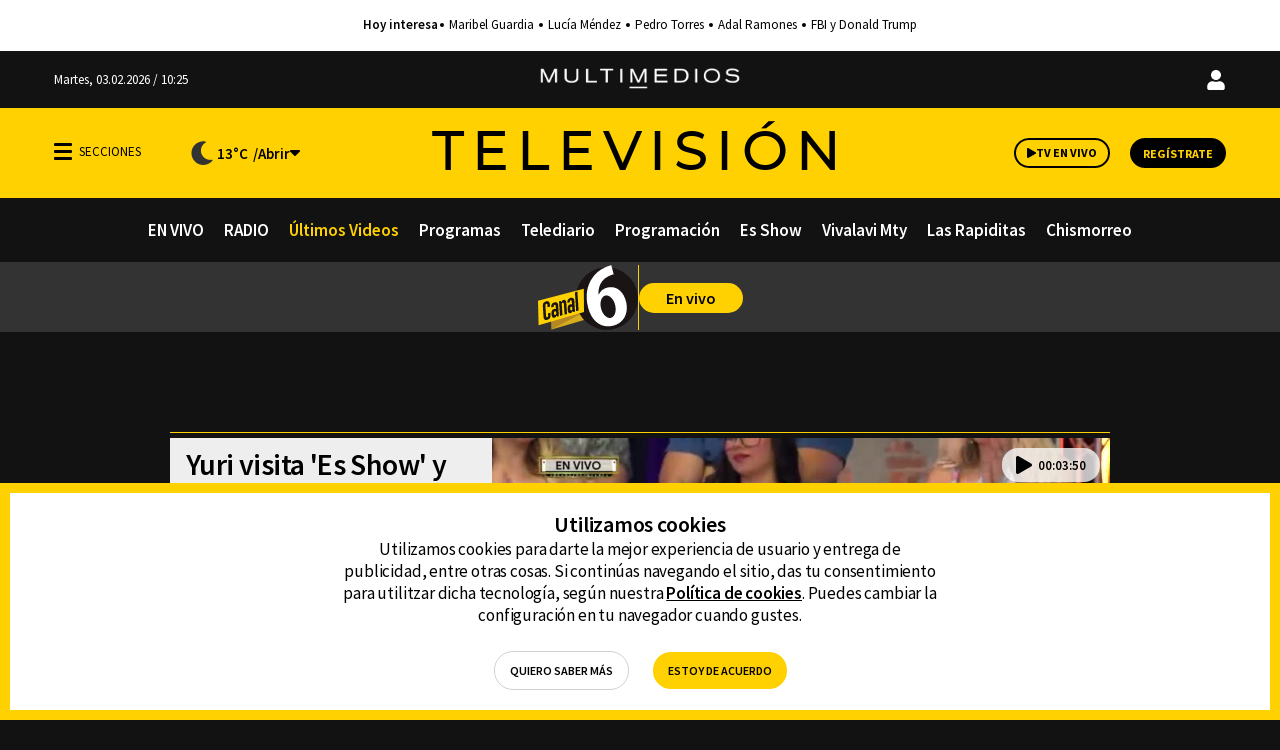

--- FILE ---
content_type: text/html; charset=UTF-8
request_url: https://www.multimediostv.com/videos
body_size: 42890
content:
<!DOCTYPE html>
<html lang="es">
    <head>
        <meta http-equiv="Content-Type" content="text/html; charset=utf-8" />
                    <meta name="viewport" content="width=device-width,user-scalable=yes" />
                            

        <!-- Category metatags -->
<title>Videos Multimedios canal 6</title>
<meta name="title" content="Videos Multimedios canal 6"/>
<meta name="description" content="Visita aquí todos los videos de Multimedios canal 6"/>
<meta name="keywords" content ="Multimedios, canal 6, videos"/>
<meta name="robots" content="index,follow" />
<link rel="canonical" href="https://www.multimediostv.com/videos"/>

<!-- Twitter Cards -->
<meta name="twitter:card" content = "summary"/>
<meta name="twitter:site" content= "@telediariomty"/>
<meta property="twitter:title" content="Videos Multimedios canal 6"/>
<meta property="twitter:description" content="Visita aquí todos los videos de Multimedios canal 6"/>
<meta property="twitter:image" content="http://www.multimediostv.com//images/multimedios_logo_main.png"/>

<!-- Opengraph -->
<meta property="og:type" content="website"/>
<meta property="og:title" content="Videos Multimedios canal 6"/>
<meta property="og:description" content="Visita aquí todos los videos de Multimedios canal 6"/>
<meta property="og:website" content="https://www.multimediostv.com/videos"/>
<meta property="og:site_name" content="Multimedios"/>
<meta property="og:url" content="https://www.multimediostv.com/videos"/>
<meta property="og:image" content="http://www.multimediostv.com//images/multimedios_logo_main.png"/>
<meta property="fb:app_id" content="1741736236111875"/>
<meta property="fb:pages" content="132945381514"/>


                        

    <link rel="stylesheet" type="text/css" href="https://www.multimediostv.com/assets/screen.1c6fbe9908c5b3eaf789.css?1759217711"/>

                
    <script type="text/javascript" src="https://www.multimediostv.com/assets/global.5dafd5fb52724ec60883.js?1759217711" defer></script>



                                    <script>
        window.dataLayer = window.dataLayer || [];
        function gtag(){dataLayer.push(arguments);}
        gtag('js', new Date());
        gtag('config', 'GTM-WR3QCPZ');
</script>

<script type="text/javascript">
    var googletag = googletag || {};
    googletag.cmd = googletag.cmd || [];
</script>

                        <!-- Begin comScore Tag -->
<script>
  var _comscore = _comscore || [];
  _comscore.push({
    c1: "2", c2: "6906371",
    options: {
      enableFirstPartyCookie: true,
      bypassUserConsentRequirementFor1PCookie: true
    }
  });
  (function() {
    var s = document.createElement("script"), el = document.getElementsByTagName("script")[0]; s.async = true;
    s.src = "https://sb.scorecardresearch.com/cs/6906371/beacon.js";
    el.parentNode.insertBefore(s, el);
  })();
</script>
<noscript>
  <img src="https://sb.scorecardresearch.com/p?c1=2&amp;c2=6906371&amp;cs_ucfr=1&amp;cv=3.9.1&amp;cj=1">
</noscript>
<!-- End comScore Tag -->
                <script src="https://cdn.onesignal.com/sdks/web/v16/OneSignalSDK.page.js" defer></script>
<script>
  window.OneSignalDeferred = window.OneSignalDeferred || [];
  OneSignalDeferred.push(function(OneSignal) {
    OneSignal.init({
      appId: "17a4aa65-9ec9-411c-bb50-b03b39bd7dd3",
    });
  });
</script>


    
<script type="text/javascript">
    function e(e){var t=!(arguments.length>1&&void 0!==arguments[1])||arguments[1],c=document.createElement("script");c.src=e,t?c.type="module":(c.async=!0,c.type="text/javascript",c.setAttribute("nomodule",""));var n=document.getElementsByTagName("script")[0];n.parentNode.insertBefore(c,n)}function t(t,c,n){var a,o,r;null!==(a=t.marfeel)&&void 0!==a||(t.marfeel={}),null!==(o=(r=t.marfeel).cmd)&&void 0!==o||(r.cmd=[]),t.marfeel.config=n,t.marfeel.config.accountId=c;var i="https://sdk.mrf.io/statics";e("".concat(i,"/marfeel-sdk.js?id=").concat(c),!0),e("".concat(i,"/marfeel-sdk.es5.js?id=").concat(c),!1)}!function(e,c){var n=arguments.length>2&&void 0!==arguments[2]?arguments[2]:{};t(e,c,n)}(window,423,{} /*config*/);
</script>

    <script src="https://platform-static.cdn.mdstrm.com/js/player_api.js"></script>
<script type="text/javascript">
tp = window["tp"] || [];
tp.push(["setAid", "VcSdXBmwpu"]);
tp.push(["setSandbox", false]);
tp.push(["setDebug", true]);
tp.push(['setUseTinypassAccounts', false]);
tp.push(['setUsePianoIdUserProvider', true]);
(function(src) {
  var a = document.createElement("script");
  a.type = "text/javascript";
  a.async = true;
  a.src = src;
  var b = document.getElementsByTagName("script")[0];
  b.parentNode.insertBefore(a, b)
})("//cdn.piano.io/api/tinypass.min.js");

</script>


    <script type="text/javascript" src="https://www.multimediostv.com/assets/category.06b2f9aed3514fab59c6.js?1759217711" defer></script>

    <script type="application/ld+json">{"@context":"https:\/\/schema.org","@type":"BreadcrumbList","itemListElement":[{"@type":"ListItem","position":1,"name":"Inicio","item":"https:\/\/www.multimediostv.com"},{"@type":"ListItem","position":2,"name":"Videos","item":"https:\/\/www.multimediostv.com\/videos"}]}</script>
    <script>
        dataLayer = window.dataLayer || [];
        dataLayer.push({
            'varSeccion': 'Videos',
            'varSubSeccion': '',
            'varSubSubSeccion': '',
            'varAutor': '',
            'varPlaza': '',
            'varFormato': 'Portada',
            'varEditor' : '',
            'varFechaPublicacion' : ''
        });
    </script>
    <script>(function (w, d, s, l, i) {
    w[l] = w[l] || [];
    w[l].push({
        'gtm.start':
            new Date().getTime(), event: 'gtm.js'
    });
    var f = d.getElementsByTagName(s)[0],
        j = d.createElement(s), dl = l != 'dataLayer' ? '&l=' + l : '';
    j.async = true;
    j.src =
        'https://www.googletagmanager.com/gtm.js?id=' + i + dl;
    f.parentNode.insertBefore(j, f);
})(window, document, 'script', 'dataLayer', 'GTM-WR3QCPZ');</script>
<!-- End Google Tag Manager -->

<script type="text/javascript" src="//www.googletagservices.com/tag/js/gpt.js"></script>
<script type="text/javascript">
    googletag.cmd.push(() => {
        // Define the GPT slots
        
        ///oogletag.defineOutOfPageSlot("/7246/New_MM_Television/Ultimos_Videos/Home/Intersticial", "dfp-ad-intersticial")
//.addService(googletag.pubads());

 googletag.defineSlot('/7246/New_MM_Television/Ultimos_Videos/Home/Skin_Left', [[120, 600], [160, 600]], 'dfp-ad-skin_left')
.addService(googletag.pubads());
        googletag.defineSlot('/7246/New_MM_Television/Ultimos_Videos/Home/Skin_Right', [[120, 600], [160, 600]], 'dfp-ad-skin_right')
.addService(googletag.pubads());
        
		                  
  var mapping = googletag.sizeMapping()
                      .addSize([1024, 0], [728, 90])
                .addSize([980, 0], [970, 90], [970, 250])
                  .addSize([615, 0], [320, 50])
                .addSize([0, 0], [320, 100])
                .build();
        googletag.defineSlot('/7246/New_MM_Television/Ultimos_Videos/Leaderboard_1', [[320, 50], [728, 90]], 'dfp-ad-leaderboard_1')
                .defineSizeMapping(mapping)
                .setCollapseEmptyDiv(true)  
                        .addService(googletag.pubads());

   googletag.defineSlot('/7246/New_MM_Television/Ultimos_Videos/Home/Bigbox_1', [[300, 250], [300, 600]], 'dfp-ad-grid_1')
.addService(googletag.pubads());
        googletag.defineSlot('/7246/New_MM_Television/Ultimos_Videos/Home/Bigbox_2', [[300, 250], [300, 600]], 'dfp-ad-grid_2')
.addService(googletag.pubads());
        googletag.defineOutOfPageSlot('/7246/New_MM_Television/Ultimos_Videos/Home/Takeover', 'dfp-ad-takeover')
.addService(googletag.pubads());

        
        googletag.pubads().enableAsyncRendering();
        googletag.pubads().enableSingleRequest();
        googletag.pubads().collapseEmptyDivs();
    });
    googletag.enableServices();
</script>
    <script src="https://cdn.onesignal.com/sdks/web/v16/OneSignalSDK.page.js" defer></script>
<script>
  window.OneSignalDeferred = window.OneSignalDeferred || [];
  OneSignalDeferred.push(function(OneSignal) {
    OneSignal.init({
      appId: "17a4aa65-9ec9-411c-bb50-b03b39bd7dd3",
    });
  });
</script>

                                            <link rel="shortcut icon" href="https://www.multimediostv.com/favicon.ico?1759217711" />
                                        </head>
    <body     class="page-category section-videos"
>
                
    <div id="fb-root"></div>
<script async defer crossorigin="anonymous" src="https://connect.facebook.net/es_ES/sdk.js#xfbml=1&version=v18.0" nonce="Da83n5Ca"></script>
    <!-- Google Tag Manager (noscript) --> <noscript><iframe src="https://www.googletagmanager.com/ns.html?id=GTM-WR3QCPZ"  height="0" width="0" style="display:none;visibility:hidden"></iframe></noscript>  <!-- End Google Tag Manager (noscript) -->
                            <div id="m44248-44246-44249"><div class="c-header__links">
    <div class="o-container">
        <nav>
        
        <ul class="c-header__links__list " id="m44253-44252-44254">
            
        <li class="c-header__links__list__item " id="m44258-44257-44259">
                
            <a class="c-header__links__list__item__a" id="m44283-44282-44284" href="https://www.multimediostv.com/programas/chismorreo/mejores-momentos/maribel-guardia-reacciona-declaraciones-imelda-tunon.html" title="Maribel Guardia reacciona a las declaraciones de Imelda Tuñón">Maribel Guardia</a></li><li class="c-header__links__list__item " id="m44263-44262-44264">
                
            <a class="c-header__links__list__item__a" id="m44288-44287-44289" href="https://www.multimediostv.com/programas/chismorreo/mejores-momentos/lucia-mendez-lamenta-muerte-ex-esposo-pedro-torres.html" title="Lucía Méndez lamenta muerte de su ex esposo Pedro Torres">Lucía Méndez</a></li><li class="c-header__links__list__item " id="m44268-44267-44269">
                
            <a class="c-header__links__list__item__a" id="m44293-44292-44294" href="https://www.multimediostv.com/programas/chismorreo/mejores-momentos/muere-pedro-torres-72-anos.html" title="Muere Pedro Torres a los 72 años">Pedro Torres</a></li><li class="c-header__links__list__item " id="m44273-44272-44274">
                
            <a class="c-header__links__list__item__a" id="m44298-44297-44299" href="https://www.multimediostv.com/programas/vivalavi/mejores-momentos/adal-ramones-habla-sobre-cancelacion-gira-enrollados.html" title='Adal Ramones habla sobre la cancelación de la gira de "Enrollados"'>Adal Ramones</a></li><li class="c-header__links__list__item " id="m44278-44277-44279">
                
            <a class="c-header__links__list__item__a" id="m44303-44302-44304" href="https://www.multimediostv.com/programas/vivalavi/mejores-momentos/fbi-donald-trump-involucrados-caso-alicia-villarreal.html" title="FBI y Donald Trump, ¿involucrados en el caso de Alicia Villarreal?">FBI y Donald Trump</a></li></ul></nav>
    </div>
</div></div>
<header class="c-header">
    <div class="c-header__top">
        <!-- START: c-header__date -->
        <time class="c-header__date" datetime="" id="date"></time>
                 <script type="text/javascript">
            /*Datetime header*/
            var today=new Date();
            var week = ['Domingo','Lunes','Martes','Miércoles','Jueves','Viernes','Sábado'];
            var h=(today.getHours()<10?'0':'') + today.getHours();
            var m= (today.getMinutes()<10?'0':'') + today.getMinutes();
            var year = today.getFullYear();
            var month = parseInt(today.getMonth(),10)+1;
            var day = (today.getDate()<10?'0':'') + today.getDate();
            month = (month<10?'0':'') + month.toString();
            document.getElementById('date').innerHTML=week[today.getDay()]+', '+day+'.'+month+'.'+year+' / '+h+':'+m;
        </script>
                <!-- END: c-header__date -->
        <!-- START: c-header__brand -->
        <div class="c-header__brand">
            <a href="https://www.multimediostv.com/" title="multimedios">
                <img loading="lazy" src="/images/multimedios_logo.png" alt="Logo multimedios" width="210" height="23">
            </a>
        </div>
        <!-- END: c-header__brand -->

        <!-- START: c-header__options [CASE: sign-in] -->
        <div class="c-header__options">
            <button class="c-header__user">
                <span class="sr-only">Iniciar sesión</span>
                <svg aria-hidden="true" focusable="false" data-prefix="fas" data-icon="user" role="img" xmlns="http://www.w3.org/2000/svg" viewBox="0 0 448 512" width="20" height="20">
    <path fill="currentColor" d="M224 256c70.7 0 128-57.3 128-128S294.7 0 224 0 96 57.3 96 128s57.3 128 128 128zm89.6 32h-16.7c-22.2 10.2-46.9 16-72.9 16s-50.6-5.8-72.9-16h-16.7C60.2 288 0 348.2 0 422.4V464c0 26.5 21.5 48 48 48h352c26.5 0 48-21.5 48-48v-41.6c0-74.2-60.2-134.4-134.4-134.4z" class=""></path>
</svg>
            </button>

            <!--include "commons/header/options-sign-out.html"-->
            <button class="c-header__cta">
                <span class="sr-only">Newsletter</span>
                <svg aria-hidden="true" focusable="false" data-prefix="fas" data-icon="envelope" role="img" xmlns="http://www.w3.org/2000/svg" viewBox="0 0 512 512" width="20" height="21">
    <path fill="currentColor" d="M256 417.1c-16.38 0-32.88-4.1-46.88-15.12L0 250.9v213.1C0 490.5 21.5 512 48 512h416c26.5 0 48-21.5 48-47.1V250.9l-209.1 151.1C288.9 412 272.4 417.1 256 417.1zM493.6 163C484.8 156 476.4 149.5 464 140.1v-44.12c0-26.5-21.5-48-48-48l-77.5 .0016c-3.125-2.25-5.875-4.25-9.125-6.5C312.6 29.13 279.3-.3732 256 .0018C232.8-.3732 199.4 29.13 182.6 41.5c-3.25 2.25-6 4.25-9.125 6.5L96 48c-26.5 0-48 21.5-48 48v44.12C35.63 149.5 27.25 156 18.38 163C6.75 172 0 186 0 200.8v10.62l96 69.37V96h320v184.7l96-69.37V200.8C512 186 505.3 172 493.6 163zM176 255.1h160c8.836 0 16-7.164 16-15.1c0-8.838-7.164-16-16-16h-160c-8.836 0-16 7.162-16 16C160 248.8 167.2 255.1 176 255.1zM176 191.1h160c8.836 0 16-7.164 16-16c0-8.838-7.164-15.1-16-15.1h-160c-8.836 0-16 7.162-16 15.1C160 184.8 167.2 191.1 176 191.1z"></path>
</svg>
            </button>
        </div>
        <!-- END: c-header__options [CASE: sign-in] -->
    </div>

    <div class="c-header__middle">
        <div class="cont-middle">
                    <button class="c-header__nav-btn" data-type="menu" aria-label="Abrir menú" aria-controls="navMenuBtn"
                    aria-expanded="false">
                <div class="hamburger-box">
                    <div class="hamburger-inner"></div>
                </div>
                <span class="c-header__nav-title"></span>
            </button>
                            <div class="c-header__weather" data-type="weather" aria-label="Abrir el tiempo" aria-controls="navWeatherBtn" aria-expanded="false">
                        
<svg id="Capa_1" xmlns="http://www.w3.org/2000/svg" version="1.1" viewBox="0 0 60 48"><defs><style>.st0{fill:#333;}</style></defs><path class="st0" d="M8.88,24.28c.02-13.1,10.66-23.7,23.76-23.68,1.44,0,2.88.14,4.3.4.59.15.95.76.8,1.35-.07.27-.23.5-.46.65-8.94,5.03-12.12,16.36-7.09,25.3,3.94,7,11.93,10.68,19.81,9.12.62-.06,1.17.38,1.23,1,.03.29-.05.57-.23.8-8.27,10.16-23.21,11.7-33.37,3.43-5.53-4.5-8.74-11.24-8.75-18.37Z"/></svg>

<span class="c-header__weather-temp">13°C</span><span class="c-header__weather-text"></span>
<button class="c-header__weather-open">
    <svg aria-hidden="true" focusable="false" data-prefix="fas" data-icon="caret" role="img"
         xmlns="http://www.w3.org/2000/svg" viewBox="0 0 320 512" width="10" height="16">
        <path fill="currentColor"
              d="M310.6 246.6l-127.1 128C176.4 380.9 168.2 384 160 384s-16.38-3.125-22.63-9.375l-127.1-128C.2244 237.5-2.516 223.7 2.438 211.8S19.07 192 32 192h255.1c12.94 0 24.62 7.781 29.58 19.75S319.8 237.5 310.6 246.6z"></path>
    </svg>
</button>

            </div>
                    </div>
        <!-- START: c-header__brand -->
                    <h1 class="c-header__brand">
                <a href="https://www.multimediostv.com/" title="multimedios">
                    <strong class="c-header__brand-claim">Televisión</strong>
                </a>
            </h1>
                <!-- END: c-header__brand -->

            <!-- START: c-header__options -->
        <div class="c-header__options">
            <a class="c-header__tv" href="/en-vivo/monterrey" title="TV en vivo">
                <svg xmlns="http://www.w3.org/2000/svg" height="10px" viewBox="0 0 448 512">
    <path d="M424.4 214.7L72.4 6.6C43.8-10.3 0 6.1 0 47.9V464c0 37.5 40.7 60.1 72.4 41.3l352-208c31.4-18.5 31.5-64.1 0-82.6z"></path>
</svg>
                <span>TV en vivo</span>
            </a>

            <button class="c-header__reg" title="Regístrate">Regístrate</button>
            <button class="c-header__logout u-hide-xs">Salir</button>
            <!-- START: c-header__options [CASE:login] -->
            <button class="c-header__user" data-type="scroll-visible" data-scroll-visible-ele=".c-header__menu"
                    data-scroll-visible-down="sticky">
                <span class="sr-only">Iniciar sesión</span>
                <svg aria-hidden="true" focusable="false" data-prefix="fas" data-icon="user" role="img" xmlns="http://www.w3.org/2000/svg" viewBox="0 0 448 512" width="20" height="20">
    <path fill="currentColor" d="M224 256c70.7 0 128-57.3 128-128S294.7 0 224 0 96 57.3 96 128s57.3 128 128 128zm89.6 32h-16.7c-22.2 10.2-46.9 16-72.9 16s-50.6-5.8-72.9-16h-16.7C60.2 288 0 348.2 0 422.4V464c0 26.5 21.5 48 48 48h352c26.5 0 48-21.5 48-48v-41.6c0-74.2-60.2-134.4-134.4-134.4z" class=""></path>
</svg>
            </button>
            <!-- END: c-header__options [CASE:login] -->
        </div>
        <!-- END: c-header__options -->
        </div>
    <div class="c-header__weather__wrap">
        <div class="o-container">
                <div class="c-header__weather__current c-header__weather__item">
        <strong class="c-header__weather-city">Monterrey</strong>
        <div class="o-container">
            <div class="c-header__weather__current-temp">
                <div class="temp">13°C</div>
                <div class="min">8°C Min</div>
                <div class="max">13°C Max</div>
            </div>
                                                                <svg id="Capa_1" data-name="Capa 1" xmlns="http://www.w3.org/2000/svg" viewBox="0 0 60 48"><defs><style>.cls-1{fill:#FFF;}</style></defs><path class="cls-1" d="M8.88,24.28A23.72,23.72,0,0,1,36.94,1,1.11,1.11,0,0,1,37.28,3,18.58,18.58,0,0,0,50,37.42,1.12,1.12,0,0,1,51,39.22,23.72,23.72,0,0,1,8.88,24.28Z"/></svg>

        </div>
    </div>
    <div class="c-header__weather__days c-header__weather__item">
        <strong class="c-header__weather-title">Próximos 5 días</strong>
        <div class="o-container">
                            <div class="day-1">
                    <span class="day">Miércoles</span>
                    <span class="min">15º</span><span class="max">22º</span>
                                                                                                        <svg id="Capa_1" data-name="Capa 1" xmlns="http://www.w3.org/2000/svg" viewBox="0 0 60 48"><defs><style>.cls-1{fill:#e6e6e6;}.cls-2{fill:#FFF;}</style></defs><path class="cls-1" d="M59.19,23.47a8.44,8.44,0,0,1-8.44,8.44H26.47a9.5,9.5,0,0,1-3.16-18.46c0-.18,0-.36,0-.54A10.56,10.56,0,0,1,43,7.65a6.22,6.22,0,0,1,3.51-1.07,6.34,6.34,0,0,1,6.34,6.33,6.43,6.43,0,0,1-.43,2.29A8.43,8.43,0,0,1,59.19,23.47Z"/><path class="cls-2" d="M50.17,35.14A9.91,9.91,0,0,1,40.26,45H11.78a11.15,11.15,0,0,1-3.7-21.66c0-.21,0-.42,0-.63a12.38,12.38,0,0,1,23.12-6.17,7.43,7.43,0,0,1,11.06,8.85A9.91,9.91,0,0,1,50.17,35.14Z"/></svg>

                </div>
                            <div class="day-2">
                    <span class="day">Jueves</span>
                    <span class="min">12º</span><span class="max">20º</span>
                                                                                                        <svg id="Capa_1" data-name="Capa 1" xmlns="http://www.w3.org/2000/svg" viewBox="0 0 60 48"><defs><style>.cls-1{fill:#e6e6e6;}.cls-2{fill:#FFF;}</style></defs><path class="cls-1" d="M59.19,23.47a8.44,8.44,0,0,1-8.44,8.44H26.47a9.5,9.5,0,0,1-3.16-18.46c0-.18,0-.36,0-.54A10.56,10.56,0,0,1,43,7.65a6.22,6.22,0,0,1,3.51-1.07,6.34,6.34,0,0,1,6.34,6.33,6.43,6.43,0,0,1-.43,2.29A8.43,8.43,0,0,1,59.19,23.47Z"/><path class="cls-2" d="M50.17,35.14A9.91,9.91,0,0,1,40.26,45H11.78a11.15,11.15,0,0,1-3.7-21.66c0-.21,0-.42,0-.63a12.38,12.38,0,0,1,23.12-6.17,7.43,7.43,0,0,1,11.06,8.85A9.91,9.91,0,0,1,50.17,35.14Z"/></svg>

                </div>
                            <div class="day-3">
                    <span class="day">Viernes</span>
                    <span class="min">12º</span><span class="max">23º</span>
                                                                                                        <svg id="Capa_1" data-name="Capa 1" xmlns="http://www.w3.org/2000/svg" viewBox="0 0 60 48"><defs><style>.cls-1{fill:#FFF;}</style></defs><path class="cls-1" d="M52.14,25.41l-8.55,4.27,3,9.06a1.56,1.56,0,0,1-2,2l-9.07-3L31.3,46.24a1.55,1.55,0,0,1-2.79,0l-4.27-8.55-9.07,3a1.57,1.57,0,0,1-2-2l3-9.07L7.67,25.4a1.56,1.56,0,0,1,0-2.8l8.55-4.28-3-9.06a1.56,1.56,0,0,1,2-2l9.07,3,4.27-8.55a1.56,1.56,0,0,1,2.8,0l4.28,8.55,9.07-3a1.56,1.56,0,0,1,2,2l-3,9.06,8.55,4.27A1.57,1.57,0,0,1,52.14,25.41ZM38.08,15.83a11.55,11.55,0,1,0,0,16.34A11.58,11.58,0,0,0,38.08,15.83Zm.5,8.17a8.67,8.67,0,1,1-8.67-8.67A8.68,8.68,0,0,1,38.58,24Z"/></svg>

                </div>
                            <div class="day-4">
                    <span class="day">Sábado</span>
                    <span class="min">16º</span><span class="max">26º</span>
                                                                                                        <svg id="Capa_1" data-name="Capa 1" xmlns="http://www.w3.org/2000/svg" viewBox="0 0 60 48"><defs><style>.cls-1{fill:#FFF;}</style></defs><path class="cls-1" d="M52.14,25.41l-8.55,4.27,3,9.06a1.56,1.56,0,0,1-2,2l-9.07-3L31.3,46.24a1.55,1.55,0,0,1-2.79,0l-4.27-8.55-9.07,3a1.57,1.57,0,0,1-2-2l3-9.07L7.67,25.4a1.56,1.56,0,0,1,0-2.8l8.55-4.28-3-9.06a1.56,1.56,0,0,1,2-2l9.07,3,4.27-8.55a1.56,1.56,0,0,1,2.8,0l4.28,8.55,9.07-3a1.56,1.56,0,0,1,2,2l-3,9.06,8.55,4.27A1.57,1.57,0,0,1,52.14,25.41ZM38.08,15.83a11.55,11.55,0,1,0,0,16.34A11.58,11.58,0,0,0,38.08,15.83Zm.5,8.17a8.67,8.67,0,1,1-8.67-8.67A8.68,8.68,0,0,1,38.58,24Z"/></svg>

                </div>
                            <div class="day-5">
                    <span class="day">Domingo</span>
                    <span class="min">17º</span><span class="max">28º</span>
                                                                                                        <svg id="Capa_1" data-name="Capa 1" xmlns="http://www.w3.org/2000/svg" viewBox="0 0 60 48"><defs><style>.cls-1{fill:#e6e6e6;}.cls-2{fill:#FFF;}</style></defs><path class="cls-1" d="M59.19,23.47a8.44,8.44,0,0,1-8.44,8.44H26.47a9.5,9.5,0,0,1-3.16-18.46c0-.18,0-.36,0-.54A10.56,10.56,0,0,1,43,7.65a6.22,6.22,0,0,1,3.51-1.07,6.34,6.34,0,0,1,6.34,6.33,6.43,6.43,0,0,1-.43,2.29A8.43,8.43,0,0,1,59.19,23.47Z"/><path class="cls-2" d="M50.17,35.14A9.91,9.91,0,0,1,40.26,45H11.78a11.15,11.15,0,0,1-3.7-21.66c0-.21,0-.42,0-.63a12.38,12.38,0,0,1,23.12-6.17,7.43,7.43,0,0,1,11.06,8.85A9.91,9.91,0,0,1,50.17,35.14Z"/></svg>

                </div>
                    </div>
    </div>
    <div class="c-header__weather__video c-header__weather__item">
        <div id="m87893-87891-87894"><article class="c-article c-article--icon c-article--icon-weather c-article--lateral " id="m87898-87897-87899">
    
    <div class="c-article__txt">
        <p class="c-article__epigraph">Pronóstico en video</p>
        <h3 class="c-article__title">
            
        <a id="m87918-87917-87919" href="/television/pronostico-monterrey-natalia-sanchez-02-febrero-2026.html">Pronóstico del tiempo para Monterrey - 02 de febrero de 2026</a></h3>
        
    <p class="c-article__signature">-Natalia Sánchez</p></div>
    <figure class="c-article__thumb play-video" data-src="https://mdstrm.com/embed/6980be114259e84e328216ff" data-type="mediastream">
        <img width="155" height="91" loading="lazy" alt="Natalia Sánchez nos da el pronóstico del tiempo en Monterrey para este lunes 02 de febrero de 2026." src="https://imagenes.multimediostv.com/files/image_155_91/uploads/2026/02/02/6980c8e5a6eca.jpeg" data-full-src="https://imagenes.multimediostv.com/uploads/2026/02/02/6980c8e5a6eca.jpeg">
    </figure>
</article></div>
    </div>
    <button class="c-header__weather-close" data-type="weather-close" aria-label="Cerrar el tiempo"
            aria-expanded="false">
        <svg aria-hidden="true" focusable="false" data-prefix="fas" data-icon="close" role="img"
             xmlns="http://www.w3.org/2000/svg" viewBox="0 0 320 512" width="14" height="21">
            <path fill="currentColor"
                  d="M310.6 361.4c12.5 12.5 12.5 32.75 0 45.25C304.4 412.9 296.2 416 288 416s-16.38-3.125-22.62-9.375L160 301.3L54.63 406.6C48.38 412.9 40.19 416 32 416S15.63 412.9 9.375 406.6c-12.5-12.5-12.5-32.75 0-45.25l105.4-105.4L9.375 150.6c-12.5-12.5-12.5-32.75 0-45.25s32.75-12.5 45.25 0L160 210.8l105.4-105.4c12.5-12.5 32.75-12.5 45.25 0s12.5 32.75 0 45.25l-105.4 105.4L310.6 361.4z"></path>
        </svg>
        <span>Cerrar</span>
    </button>

        </div>
    </div>
    <!-- START: c-nav-->
    <nav class="c-nav" id="navMenuBtn" aria-label="Menú principal">
        <div class="c-nav__links">
            <a href="#" title="Alertas">
                <svg aria-hidden="true" focusable="false" data-prefix="fas" data-icon="bell" role="img" xmlns="http://www.w3.org/2000/svg" viewBox="0 0 448 512" width="18" height="21">
    <path fill="currentColor" d="M256 32V51.2C329 66.03 384 130.6 384 208V226.8C384 273.9 401.3 319.2 432.5 354.4L439.9 362.7C448.3 372.2 450.4 385.6 445.2 397.1C440 408.6 428.6 416 416 416H32C19.4 416 7.971 408.6 2.809 397.1C-2.353 385.6-.2883 372.2 8.084 362.7L15.5 354.4C46.74 319.2 64 273.9 64 226.8V208C64 130.6 118.1 66.03 192 51.2V32C192 14.33 206.3 0 224 0C241.7 0 256 14.33 256 32H256zM224 512C207 512 190.7 505.3 178.7 493.3C166.7 481.3 160 464.1 160 448H288C288 464.1 281.3 481.3 269.3 493.3C257.3 505.3 240.1 512 224 512z"></path>
</svg>
                Alertas
            </a>
            <a href="#" title="Newsletter">
                <svg aria-hidden="true" focusable="false" data-prefix="fas" data-icon="envelope" role="img" xmlns="http://www.w3.org/2000/svg" viewBox="0 0 512 512" width="20" height="21">
    <path fill="currentColor" d="M256 417.1c-16.38 0-32.88-4.1-46.88-15.12L0 250.9v213.1C0 490.5 21.5 512 48 512h416c26.5 0 48-21.5 48-47.1V250.9l-209.1 151.1C288.9 412 272.4 417.1 256 417.1zM493.6 163C484.8 156 476.4 149.5 464 140.1v-44.12c0-26.5-21.5-48-48-48l-77.5 .0016c-3.125-2.25-5.875-4.25-9.125-6.5C312.6 29.13 279.3-.3732 256 .0018C232.8-.3732 199.4 29.13 182.6 41.5c-3.25 2.25-6 4.25-9.125 6.5L96 48c-26.5 0-48 21.5-48 48v44.12C35.63 149.5 27.25 156 18.38 163C6.75 172 0 186 0 200.8v10.62l96 69.37V96h320v184.7l96-69.37V200.8C512 186 505.3 172 493.6 163zM176 255.1h160c8.836 0 16-7.164 16-15.1c0-8.838-7.164-16-16-16h-160c-8.836 0-16 7.162-16 16C160 248.8 167.2 255.1 176 255.1zM176 191.1h160c8.836 0 16-7.164 16-16c0-8.838-7.164-15.1-16-15.1h-160c-8.836 0-16 7.162-16 15.1C160 184.8 167.2 191.1 176 191.1z"></path>
</svg>
                Newsletter
            </a>
        </div>
        <form action="/search/" class="c-nav__wrap__search" target="_top">
            <div class="o-container">
                <svg aria-hidden="true" focusable="false" data-prefix="fas" data-icon="search" role="img"
                     xmlns="http://www.w3.org/2000/svg" viewBox="0 0 512 512" class="search-svg-icon" width="20" height="21">
                    <path fill="currentColor"
                          d="M505 442.7L405.3 343c-4.5-4.5-10.6-7-17-7H372c27.6-35.3 44-79.7 44-128C416 93.1 322.9 0 208 0S0 93.1 0 208s93.1 208 208 208c48.3 0 92.7-16.4 128-44v16.3c0 6.4 2.5 12.5 7 17l99.7 99.7c9.4 9.4 24.6 9.4 33.9 0l28.3-28.3c9.4-9.4 9.4-24.6.1-34zM208 336c-70.7 0-128-57.2-128-128 0-70.7 57.2-128 128-128 70.7 0 128 57.2 128 128 0 70.7-57.2 128-128 128z"
                          class=""></path>
                </svg>
                <input type="text" name="q" id="search_input" placeholder="¿Qué buscas?">
                <button class="btn" type="submit">
                    <span>Buscar</span>
                </button>
            </div>
        </form>
        <div class="c-nav__weather">
            <strong class="c-nav__weather-title">Clima</strong>
            <div class="c-header__weather" data-type="weather" aria-label="Abrir el tiempo" aria-controls="navWeatherBtn" aria-expanded="false">
                    
<svg id="Capa_1" data-name="Capa 1" xmlns="http://www.w3.org/2000/svg" viewBox="0 0 60 48"><defs><style>.cls-1{fill:#FFF;}</style></defs><path class="cls-1" d="M8.88,24.28A23.72,23.72,0,0,1,36.94,1,1.11,1.11,0,0,1,37.28,3,18.58,18.58,0,0,0,50,37.42,1.12,1.12,0,0,1,51,39.22,23.72,23.72,0,0,1,8.88,24.28Z"/></svg>

<span class="c-header__weather-temp">13°C</span><span class="c-header__weather-text"></span>
<button class="c-header__weather-open">
    <svg aria-hidden="true" focusable="false" data-prefix="fas" data-icon="caret" role="img"
         xmlns="http://www.w3.org/2000/svg" viewBox="0 0 320 512" width="10" height="16">
        <path fill="currentColor"
              d="M310.6 246.6l-127.1 128C176.4 380.9 168.2 384 160 384s-16.38-3.125-22.63-9.375l-127.1-128C.2244 237.5-2.516 223.7 2.438 211.8S19.07 192 32 192h255.1c12.94 0 24.62 7.781 29.58 19.75S319.8 237.5 310.6 246.6z"></path>
    </svg>
</button>

            </div>
            <div class="c-header__weather__wrap">
                <div class="o-container">
                        <div class="c-header__weather__current c-header__weather__item">
        <strong class="c-header__weather-city">Monterrey</strong>
        <div class="o-container">
            <div class="c-header__weather__current-temp">
                <div class="temp">13°C</div>
                <div class="min">8°C Min</div>
                <div class="max">13°C Max</div>
            </div>
                                                                <svg id="Capa_1" data-name="Capa 1" xmlns="http://www.w3.org/2000/svg" viewBox="0 0 60 48"><defs><style>.cls-1{fill:#FFF;}</style></defs><path class="cls-1" d="M8.88,24.28A23.72,23.72,0,0,1,36.94,1,1.11,1.11,0,0,1,37.28,3,18.58,18.58,0,0,0,50,37.42,1.12,1.12,0,0,1,51,39.22,23.72,23.72,0,0,1,8.88,24.28Z"/></svg>

        </div>
    </div>
    <div class="c-header__weather__days c-header__weather__item">
        <strong class="c-header__weather-title">Próximos 5 días</strong>
        <div class="o-container">
                            <div class="day-1">
                    <span class="day">Miércoles</span>
                    <span class="min">15º</span><span class="max">22º</span>
                                                                                                        <svg id="Capa_1" data-name="Capa 1" xmlns="http://www.w3.org/2000/svg" viewBox="0 0 60 48"><defs><style>.cls-1{fill:#e6e6e6;}.cls-2{fill:#FFF;}</style></defs><path class="cls-1" d="M59.19,23.47a8.44,8.44,0,0,1-8.44,8.44H26.47a9.5,9.5,0,0,1-3.16-18.46c0-.18,0-.36,0-.54A10.56,10.56,0,0,1,43,7.65a6.22,6.22,0,0,1,3.51-1.07,6.34,6.34,0,0,1,6.34,6.33,6.43,6.43,0,0,1-.43,2.29A8.43,8.43,0,0,1,59.19,23.47Z"/><path class="cls-2" d="M50.17,35.14A9.91,9.91,0,0,1,40.26,45H11.78a11.15,11.15,0,0,1-3.7-21.66c0-.21,0-.42,0-.63a12.38,12.38,0,0,1,23.12-6.17,7.43,7.43,0,0,1,11.06,8.85A9.91,9.91,0,0,1,50.17,35.14Z"/></svg>

                </div>
                            <div class="day-2">
                    <span class="day">Jueves</span>
                    <span class="min">12º</span><span class="max">20º</span>
                                                                                                        <svg id="Capa_1" data-name="Capa 1" xmlns="http://www.w3.org/2000/svg" viewBox="0 0 60 48"><defs><style>.cls-1{fill:#e6e6e6;}.cls-2{fill:#FFF;}</style></defs><path class="cls-1" d="M59.19,23.47a8.44,8.44,0,0,1-8.44,8.44H26.47a9.5,9.5,0,0,1-3.16-18.46c0-.18,0-.36,0-.54A10.56,10.56,0,0,1,43,7.65a6.22,6.22,0,0,1,3.51-1.07,6.34,6.34,0,0,1,6.34,6.33,6.43,6.43,0,0,1-.43,2.29A8.43,8.43,0,0,1,59.19,23.47Z"/><path class="cls-2" d="M50.17,35.14A9.91,9.91,0,0,1,40.26,45H11.78a11.15,11.15,0,0,1-3.7-21.66c0-.21,0-.42,0-.63a12.38,12.38,0,0,1,23.12-6.17,7.43,7.43,0,0,1,11.06,8.85A9.91,9.91,0,0,1,50.17,35.14Z"/></svg>

                </div>
                            <div class="day-3">
                    <span class="day">Viernes</span>
                    <span class="min">12º</span><span class="max">23º</span>
                                                                                                        <svg id="Capa_1" data-name="Capa 1" xmlns="http://www.w3.org/2000/svg" viewBox="0 0 60 48"><defs><style>.cls-1{fill:#FFF;}</style></defs><path class="cls-1" d="M52.14,25.41l-8.55,4.27,3,9.06a1.56,1.56,0,0,1-2,2l-9.07-3L31.3,46.24a1.55,1.55,0,0,1-2.79,0l-4.27-8.55-9.07,3a1.57,1.57,0,0,1-2-2l3-9.07L7.67,25.4a1.56,1.56,0,0,1,0-2.8l8.55-4.28-3-9.06a1.56,1.56,0,0,1,2-2l9.07,3,4.27-8.55a1.56,1.56,0,0,1,2.8,0l4.28,8.55,9.07-3a1.56,1.56,0,0,1,2,2l-3,9.06,8.55,4.27A1.57,1.57,0,0,1,52.14,25.41ZM38.08,15.83a11.55,11.55,0,1,0,0,16.34A11.58,11.58,0,0,0,38.08,15.83Zm.5,8.17a8.67,8.67,0,1,1-8.67-8.67A8.68,8.68,0,0,1,38.58,24Z"/></svg>

                </div>
                            <div class="day-4">
                    <span class="day">Sábado</span>
                    <span class="min">16º</span><span class="max">26º</span>
                                                                                                        <svg id="Capa_1" data-name="Capa 1" xmlns="http://www.w3.org/2000/svg" viewBox="0 0 60 48"><defs><style>.cls-1{fill:#FFF;}</style></defs><path class="cls-1" d="M52.14,25.41l-8.55,4.27,3,9.06a1.56,1.56,0,0,1-2,2l-9.07-3L31.3,46.24a1.55,1.55,0,0,1-2.79,0l-4.27-8.55-9.07,3a1.57,1.57,0,0,1-2-2l3-9.07L7.67,25.4a1.56,1.56,0,0,1,0-2.8l8.55-4.28-3-9.06a1.56,1.56,0,0,1,2-2l9.07,3,4.27-8.55a1.56,1.56,0,0,1,2.8,0l4.28,8.55,9.07-3a1.56,1.56,0,0,1,2,2l-3,9.06,8.55,4.27A1.57,1.57,0,0,1,52.14,25.41ZM38.08,15.83a11.55,11.55,0,1,0,0,16.34A11.58,11.58,0,0,0,38.08,15.83Zm.5,8.17a8.67,8.67,0,1,1-8.67-8.67A8.68,8.68,0,0,1,38.58,24Z"/></svg>

                </div>
                            <div class="day-5">
                    <span class="day">Domingo</span>
                    <span class="min">17º</span><span class="max">28º</span>
                                                                                                        <svg id="Capa_1" data-name="Capa 1" xmlns="http://www.w3.org/2000/svg" viewBox="0 0 60 48"><defs><style>.cls-1{fill:#e6e6e6;}.cls-2{fill:#FFF;}</style></defs><path class="cls-1" d="M59.19,23.47a8.44,8.44,0,0,1-8.44,8.44H26.47a9.5,9.5,0,0,1-3.16-18.46c0-.18,0-.36,0-.54A10.56,10.56,0,0,1,43,7.65a6.22,6.22,0,0,1,3.51-1.07,6.34,6.34,0,0,1,6.34,6.33,6.43,6.43,0,0,1-.43,2.29A8.43,8.43,0,0,1,59.19,23.47Z"/><path class="cls-2" d="M50.17,35.14A9.91,9.91,0,0,1,40.26,45H11.78a11.15,11.15,0,0,1-3.7-21.66c0-.21,0-.42,0-.63a12.38,12.38,0,0,1,23.12-6.17,7.43,7.43,0,0,1,11.06,8.85A9.91,9.91,0,0,1,50.17,35.14Z"/></svg>

                </div>
                    </div>
    </div>
    <div class="c-header__weather__video c-header__weather__item">
        <div id="m87893-87891-87894"><article class="c-article c-article--icon c-article--icon-weather c-article--lateral " id="m87898-87897-87899">
    
    <div class="c-article__txt">
        <p class="c-article__epigraph">Pronóstico en video</p>
        <h3 class="c-article__title">
            
        <a id="m87918-87917-87919" href="/television/pronostico-monterrey-natalia-sanchez-02-febrero-2026.html">Pronóstico del tiempo para Monterrey - 02 de febrero de 2026</a></h3>
        
    <p class="c-article__signature">-Natalia Sánchez</p></div>
    <figure class="c-article__thumb play-video" data-src="https://mdstrm.com/embed/6980be114259e84e328216ff" data-type="mediastream">
        <img width="155" height="91" loading="lazy" alt="Natalia Sánchez nos da el pronóstico del tiempo en Monterrey para este lunes 02 de febrero de 2026." src="https://imagenes.multimediostv.com/files/image_155_91/uploads/2026/02/02/6980c8e5a6eca.jpeg" data-full-src="https://imagenes.multimediostv.com/uploads/2026/02/02/6980c8e5a6eca.jpeg">
    </figure>
</article></div>
    </div>
    <button class="c-header__weather-close" data-type="weather-close" aria-label="Cerrar el tiempo"
            aria-expanded="false">
        <svg aria-hidden="true" focusable="false" data-prefix="fas" data-icon="close" role="img"
             xmlns="http://www.w3.org/2000/svg" viewBox="0 0 320 512" width="14" height="21">
            <path fill="currentColor"
                  d="M310.6 361.4c12.5 12.5 12.5 32.75 0 45.25C304.4 412.9 296.2 416 288 416s-16.38-3.125-22.62-9.375L160 301.3L54.63 406.6C48.38 412.9 40.19 416 32 416S15.63 412.9 9.375 406.6c-12.5-12.5-12.5-32.75 0-45.25l105.4-105.4L9.375 150.6c-12.5-12.5-12.5-32.75 0-45.25s32.75-12.5 45.25 0L160 210.8l105.4-105.4c12.5-12.5 32.75-12.5 45.25 0s12.5 32.75 0 45.25l-105.4 105.4L310.6 361.4z"></path>
        </svg>
        <span>Cerrar</span>
    </button>

                </div>
            </div>
        </div>
                    <div class="o-container c-nav__burguer">
    <div class="c-nav__hamburger">
    <div>
        
    <ul id="m11302-11301-11303">
            
        <li class="c-nav__hamburger__item " id="m11317-11316-11318">
                
            <a class="item__link" id="m11332-11331-11333" href="https://www.multimediostv.com/programas/vivalavi" title="Programas-Vivalavi" rel="nofollow noreferrer">Vivalavi</a></li><li class="c-nav__hamburger__item " id="m11322-11321-11323">
                
            <a class="item__link" id="m11337-11336-11338" href="https://www.multimediostv.com/programas/es-show" title="Programas-Es Show" rel="nofollow noreferrer">Es Show</a></li><li class="c-nav__hamburger__item " id="m11327-11326-11328">
                
            <a class="item__link" id="m11342-11341-11343" href="https://www.multimediostv.com/programas/inaudito" title="Programas-Inaudito" rel="nofollow noreferrer">Inaudito</a></li></ul><ul id="m11307-11306-11308">
            
        <li class="c-nav__hamburger__item " id="m11347-11346-11348">
                
            <a class="item__link" id="m11362-11361-11363" href="https://www.multimediostv.com/programas/snserio" title="Programas-SN Serio" rel="nofollow noreferrer">SnSerio</a></li><li class="c-nav__hamburger__item " id="m11352-11351-11353">
                
            <a class="item__link" id="m11367-11366-11368" href="https://www.multimediostv.com/programas/las-rapiditas" title="Programas-Las Rapiditas" rel="nofollow noreferrer">Las Rapiditas</a></li><li class="c-nav__hamburger__item " id="m11357-11356-11358">
                
            <a class="item__link" id="m11372-11371-11373" href="https://www.multimediostv.com/programas/vivalavi-cdmx" title="Programas-Vivalavi MX" rel="nofollow noreferrer">Vivalavi CDMX</a></li></ul><ul id="m11312-11311-11313">
            
        <li class="c-nav__hamburger__item " id="m11377-11376-11378">
                
            <a class="item__link" id="m11392-11391-11393" href="https://www.multimediostv.com/programas/chismorreo" title="Programas-Chismorreo" rel="nofollow noreferrer">Chismorreo</a></li><li class="c-nav__hamburger__item " id="m11382-11381-11383">
                
            <a class="item__link" id="m11397-11396-11398" href="https://www.multimediostv.com/programas/buenas-noches-don-fematt" title="Programas-Buenas noches Don Fematt" rel="nofollow noreferrer">Buenas Noches Don Fematt</a></li><li class="c-nav__hamburger__item " id="m11387-11386-11388">
                
            <a class="item__link" id="m11402-11401-11403" href="https://www.multimediostv.com/programas/la-bola-del-6" title="Programas-La bola del 6" rel="nofollow noreferrer">La Bola del 6</a></li></ul></div>
</div>
</div>
            </nav>
</header>
    <nav class="c-header__menu">
        <div> <div id="m19403-19401-19404"><ul class="c-header__menu__list " id="m19408-19407-19409">
    
<li class="c-header__menu__list__item " id="m19413-19412-19414">
        
    <a class="c-header__menu__list__item__a" id="m19463-19462-19464" href="https://www.multimediostv.com/en-vivo" title="Tv en vivo" rel="nofollow noreferrer">EN VIVO</a></li><li class="c-header__menu__list__item " id="m19418-19417-19419">
        
    <a class="c-header__menu__list__item__a" id="m19468-19467-19469" href="https://www.mmradio.com/" title="MMTV Radio" target="_blank">RADIO</a></li><li class="c-header__menu__list__item " id="m19423-19422-19424">
        
    <a class="c-header__menu__list__item__a" id="m19473-19472-19474" href="https://www.multimediostv.com/videos" title="Videos">Últimos Videos</a></li><li class="c-header__menu__list__item " id="m19428-19427-19429">
        
    <a class="c-header__menu__list__item__a" id="m19478-19477-19479" href="https://www.multimediostv.com/programas" title="Programas" rel="nofollow noreferrer">Programas</a></li><li class="c-header__menu__list__item " id="m19433-19432-19434">
        
    <a class="c-header__menu__list__item__a" id="m19483-19482-19484" href="https://www.telediario.mx/" title="Telediario México" target="_blank">Telediario</a></li><li class="c-header__menu__list__item " id="m19438-19437-19439">
        
    <a class="c-header__menu__list__item__a" id="m19488-19487-19489" href="https://www.multimediostv.com/programacion" title="Programación" rel="nofollow noreferrer">Programación</a></li><li class="c-header__menu__list__item " id="m19443-19442-19444">
        
    <a class="c-header__menu__list__item__a" id="m19493-19492-19494" href="https://www.multimediostv.com/programas/es-show" title="Programas-Es Show" rel="nofollow noreferrer">Es Show</a></li><li class="c-header__menu__list__item " id="m19448-19447-19449">
        
    <a class="c-header__menu__list__item__a" id="m19498-19497-19499" href="https://www.multimediostv.com/programas/vivalavi" title="Programas-Vivalavi" rel="nofollow noreferrer">Vivalavi Mty</a></li><li class="c-header__menu__list__item " id="m19453-19452-19454">
        
    <a class="c-header__menu__list__item__a" id="m19503-19502-19504" href="https://www.multimediostv.com/programas/las-rapiditas" title="Programas-Las Rapiditas" rel="nofollow noreferrer">Las Rapiditas</a></li><li class="c-header__menu__list__item " id="m19458-19457-19459">
        
    <a class="c-header__menu__list__item__a" id="m19508-19507-19509" href="https://www.multimediostv.com/programas/chismorreo" title="Programas-Chismorreo" rel="nofollow noreferrer">Chismorreo</a></li></ul></div>
        </div>
        <div class="clearfix">
            
        </div>
    </nav>

    
        <main class="content">
            <div class="c-header__live" data-type="open-tv-container">
        <svg xmlns="http://www.w3.org/2000/svg" id="Capa_2" data-name="Capa 2" width="100.435" height="65" viewBox="0 0 100.435 65">
    <g id="Capa_1" data-name="Capa 1">
        <g id="logo-c6-w-copy">
            <path id="Path" d="M54.566,54.531,14.373,66.262,13.85,44.568,54.366,33.94Z" transform="translate(-0.684 -1.707)" fill="#d8ad1e"/>
            <path id="Path-2" data-name="Path" d="M46.93,48.878,14.39,66.35,14.2,56.93,39.9,35.74Z" transform="translate(-0.701 -1.796)" fill="#b68824"/>
            <g id="Group">
                <path id="Path-3" data-name="Path" d="M74.731,64.9a31.355,31.355,0,1,1,27.5-34.747A31.367,31.367,0,0,1,74.731,64.9Z" transform="translate(-2.009 -0.119)" fill="#1a1414"/>
                <path id="Path-4" data-name="Path" d="M46.229,48.346.6,61.655,0,37.034,46,24.97Z" transform="translate(0 -1.264)" fill="#ffd100"/>
                <path id="Shape" d="M72.116,22.585a12.756,12.756,0,0,0-8.556,7l-.295.076C62.99,22.186,65.548,14.9,73.466,11.1A45.3,45.3,0,0,1,78.59,9.14L76.195,0a50.04,50.04,0,0,0-6.246,2.261A30.777,30.777,0,0,0,56.488,13.853C52.106,20.9,49.71,30.4,52.923,42.662c3.6,13.882,13.309,21.217,25.2,18.129,12.358-3.2,15.353-14.661,12.8-24.485-2.776-10.6-10.267-15.934-18.8-13.72m3.8,30.348c-3.907,1.017-8.375-3.173-9.982-9.349s.266-12.01,4.173-13.017,8.328,3.173,9.925,9.34-.266,12.01-4.164,13.017" transform="translate(-2.588)" fill="#fff"/>
                <path id="Path-5" data-name="Path" d="M12.885,52.064q.247,3.8-3.289,4.753c-1.968.513-3.166-.057-3.612-1.73a6.217,6.217,0,0,1-.171-1.112L5.1,42.966q-.257-3.8,3.28-4.7,2.947-.789,3.612,1.721a5.951,5.951,0,0,1,.171,1.112l.162,2.415-2.462.646-.1-2.415C9.7,40.941,9.31,40.637,8.6,40.8h0a1.264,1.264,0,0,0-.951,1.493l.713,10.97c.057.818.437,1.122,1.15.951a1.283,1.283,0,0,0,.951-1.5L10.309,50.3l2.462-.646Z" transform="translate(-0.251 -1.905)" fill="#1a1414"/>
                <path id="Shape-2" data-name="Shape" d="M21.661,53.268l-1.73.456-.656-1.283a2.928,2.928,0,0,1-1.854,2.243,2.091,2.091,0,0,1-2.852-1.721,7.814,7.814,0,0,1-.2-1.312l-.076-1.179c-.162-2.51.656-4.012,2.453-4.487a2.785,2.785,0,0,1,1.949.067l-.228-3.242c-.048-.808-.428-1.122-1.141-.951h0a1.238,1.238,0,0,0-.894,1.473v.494L14,44.522v-.494q-.228-3.8,3.2-4.677,2.956-.77,3.6,1.711a6.3,6.3,0,0,1,.171,1.131ZM16.851,51c.057.808.437,1.112,1.16.951a1.283,1.283,0,0,0,.951-1.5l-.076-1.188c-.057-.808-.437-1.112-1.15-.951a1.283,1.283,0,0,0-1,1.493Z" transform="translate(-0.69 -1.957)" fill="#1a1414"/>
                <path id="Path-6" data-name="Path" d="M23.2,52.794,22.25,38.249l1.73-.456.665,1.283a2.937,2.937,0,0,1,1.844-2.244,2.091,2.091,0,0,1,2.852,1.721,6.255,6.255,0,0,1,.2,1.283L30.273,50.9l-2.462.646-.732-11.065c0-.808-.437-1.122-1.16-.951a1.283,1.283,0,0,0-.951,1.5L25.7,52.09Z" transform="translate(-1.11 -1.834)" fill="#1a1414"/>
                <path id="Shape-3" data-name="Shape" d="M38.751,48.439l-1.73.456-.656-1.283a2.947,2.947,0,0,1-1.9,2.244,2.091,2.091,0,0,1-2.852-1.721,6.151,6.151,0,0,1-.2-1.312l-.076-1.179q-.257-3.8,2.453-4.487a2.709,2.709,0,0,1,1.9.076l-.209-3.213c-.057-.808-.437-1.122-1.141-.951h0a1.236,1.236,0,0,0-.894,1.473v.494l-2.367.684v-.494c-.162-2.51.951-4.069,3.2-4.677q2.937-.77,3.593,1.721a6.921,6.921,0,0,1,.181,1.122Zm-4.839-2.263c0,.808.437,1.122,1.16.951a1.283,1.283,0,0,0,.951-1.5l-.086-1.188c-.057-.8-.437-1.112-1.141-.951A1.274,1.274,0,0,0,33.855,45Z" transform="translate(-1.549 -1.718)" fill="#1a1414"/>
                <path id="Path-7" data-name="Path" d="M41.492,28l1.245,18.975-2.462.646L39.03,28.646Z" transform="translate(-1.945 -1.401)" fill="#1a1414"/>
            </g>
        </g>
    </g>
</svg>
        <a class="c-header__live-button" href="#" title="En vivo" data-type="open-tv">En vivo</a>
        
    </div>
    <div class="c-header__live__wrap">
        <div class="o-container">
            <div class="c-header__live-canal">
                <span class="c-header__live-title">Elige tu canal</span>
                <select class="c-header__live-select" name="channel" id="channel">
                                            <option value="57b4dbf5dbbfc8f16bb63ce1" data-description="Monterrey">Monterrey</option>
                                            <option value="5f2d9d6ff17144074bd8a284" data-description="Ciudad de México">CdMx</option>
                                            <option value="5d9e440d675235586a92be7f" data-description="Cd. Juárez">Ciudad Juárez</option>
                                            <option value="5d5d51a4e9a40e25f4a0332c" data-description="Saltillo">Saltillo</option>
                                            <option value="5d56ed29c92dd106ff01543b" data-description="Puebla">Puebla</option>
                                            <option value="5d4b0fec848918070128c8cb" data-description="Bajío">Bajío</option>
                                            <option value="5c54d38ca392a5119bb0aa0d" data-description="Guadalajara">Guadalajara</option>
                                            <option value="5a7b1e63a8da282c34d65445" data-description="Costa Rica">Costa Rica</option>
                                            <option value="57bf686a61ff39e1085d43e1" data-description="Laguna">Laguna</option>
                                            <option value="57b4dc126338448314449d0c" data-description="Teleritmo">Teleritmo</option>
                                            <option value="66a96ae9cc39c5d22b24dc65" data-description="CGTN">CGTN</option>
                                            <option value="67b0cd1d72d61c6acc069916" data-description="Canal 6 Delay">6 Delay</option>
                                    </select>
            </div>
            <article class="c-header__live-canal-article">
                <iframe id="tv-live"  allowfullscreen="" height="300" width="618"></iframe>
                <div class="c-header__live-canal-article__txt">
                    <strong class="c-header__live-canal-article__button"></strong>
                    <p class="c-header__live-canal-article__claim">
                        Estás viendo:
                        <strong class="c-header__live-canal-article__claim-title"></strong>
                    </p>
                    <button class="c-header__live-close" data-type="close-tv" aria-label="Cerrar TV" aria-expanded="false">
                        Minimizar
                    </button>
                </div>
            </article>
        </div>
    </div>

        
                            
        
        
        
                        
    <div id="m1590-1588-1591"><aside class="u-flex c-add c-add__leaderboard">
    
    
<div id="m1595-1594-1596"><div class="ad-unit" id="dfp-ad-leaderboard_1" width="728" height="90"><script type="text/javascript">if("googletag" in window && googletag.cmd && googletag.cmd.push){googletag.cmd.push(function() {googletag.display("dfp-ad-leaderboard_1");});}</script></div></div></aside></div>

                        <aside class="u-hide-xs u-show-md u-flex c-add c-add__takeover">
                                                
                                    </aside>

            <div class="home-boards">
                            <aside class="u-hide-xs u-show-lg u-flex c-add c-add__sky c-add__sky__left">
                        <span class="">
                                                <div id="m45278-45276-45279">
<div id="m45283-45282-45284"><div class="ad-unit" id="dfp-ad-skin_left" width="160" height="600"><script type="text/javascript">if("googletag" in window && googletag.cmd && googletag.cmd.push){googletag.cmd.push(function() {googletag.display("dfp-ad-skin_left");});}</script></div></div></div>
                                        </span>
                    </aside>

                            <aside class="u-hide-xs u-show-lg u-flex c-add c-add__sky c-add__sky__right">
                        <span class="">
                                                <div id="m23131-23129-23132">
<div id="m23136-23135-23137"><div class="ad-unit" id="dfp-ad-skin_right" width="120" height="600"><script type="text/javascript">if("googletag" in window && googletag.cmd && googletag.cmd.push){googletag.cmd.push(function() {googletag.display("dfp-ad-skin_right");});}</script></div></div></div>
                                        </span>
                    </aside>

                <div id="m23158-23156-23159">
    
<div id="m23163-23162-23164"><div class="listing contentTemplate-listing video-listing  view-list">
                                    <div>
                                                            
    <section class="o-section">
        <div class="o-container">
            <div class="u-grid">
                <article class="c-article c-article--lateral c-article--icon c-article--icon-video-time">
                    <div class="c-article__txt">
                        <h3 class="c-article__title">
                            <a href="/programas/es-show/mejores-momentos/yuri-visita-show-arman-tremendo-alboroto.html">Yuri visita 'Es Show' y arman tremendo alboroto</a>
                        </h3>
                        <p class="c-article__signature">    02/02/2026
</p>
                    </div>
                                            <figure class="c-article__thumb">
                            <span>00:03:50</span>
                            <img loading="lazy" src="https://imagenes.multimediostv.com/files/image_618_300/uploads/2026/02/02/69818655a296e.jpeg" width="618" height="300" alt="Yuri visita 'Es Show' y arman tremendo alboroto">
                        </figure>
                                    </article>
            </div>
        </div>
    </section>
                
<section class="o-section">
    <div class="o-container">
        <div class="u-grid u-grid-columns-3">
                            <article class="c-article c-article--icon c-article--icon-video-time">
                                            <figure class="c-article__thumb">
                            <span>00:03:27</span>
                            <picture class="c-detail__gallery__thumb">
                                <source media="(max-width:767px)" srcset="https://imagenes.multimediostv.com/files/image_345_166/uploads/2026/02/02/69818512069e9.jpeg">
                                <source media="(min-width:768px)" srcset="https://imagenes.multimediostv.com/files/image_300_146/uploads/2026/02/02/69818512069e9.jpeg">
                                <img loading="lazy" src="https://imagenes.multimediostv.com/files/image_300_146/uploads/2026/02/02/69818512069e9.jpeg" width="300" height="146" alt="¿Nace un romance entre Aleida y 'El Polisexy'?">
                            </source></source></picture>
                        </figure>
                                        <div class="c-article__txt">
                        <h2 class="c-article__title">
                            <a href="/programas/es-show/mejores-momentos/nace-romance-aleida-polisexy.html">¿Nace un romance entre Aleida y 'El Polisexy'?</a>
                        </h2>
                        <p class="c-article__signature">     02/02/2026
 </p>
                    </div>
                </article>
                            <article class="c-article c-article--icon c-article--icon-video-time">
                                            <figure class="c-article__thumb">
                            <span>00:03:36</span>
                            <picture class="c-detail__gallery__thumb">
                                <source media="(max-width:767px)" srcset="https://imagenes.multimediostv.com/files/image_345_166/uploads/2026/02/02/698182b605ec6.jpeg">
                                <source media="(min-width:768px)" srcset="https://imagenes.multimediostv.com/files/image_300_146/uploads/2026/02/02/698182b605ec6.jpeg">
                                <img loading="lazy" src="https://imagenes.multimediostv.com/files/image_300_146/uploads/2026/02/02/698182b605ec6.jpeg" width="300" height="146" alt="'El Potro' anuncia su salida de 'Es Show'">
                            </source></source></picture>
                        </figure>
                                        <div class="c-article__txt">
                        <h2 class="c-article__title">
                            <a href="/programas/es-show/mejores-momentos/potro-anuncia-salida-show.html">'El Potro' anuncia su salida de 'Es Show'</a>
                        </h2>
                        <p class="c-article__signature">     02/02/2026
 </p>
                    </div>
                </article>
                            <article class="c-article c-article--icon c-article--icon-video-time">
                                            <figure class="c-article__thumb">
                            <span>00:02:02</span>
                            <picture class="c-detail__gallery__thumb">
                                <source media="(max-width:767px)" srcset="https://imagenes.multimediostv.com/files/image_345_166/uploads/2026/02/02/698181e2f1aa8.jpeg">
                                <source media="(min-width:768px)" srcset="https://imagenes.multimediostv.com/files/image_300_146/uploads/2026/02/02/698181e2f1aa8.jpeg">
                                <img loading="lazy" src="https://imagenes.multimediostv.com/files/image_300_146/uploads/2026/02/02/698181e2f1aa8.jpeg" width="300" height="146" alt="Yuri se suma como jurado estelar en la semifinal de Cantadísimo">
                            </source></source></picture>
                        </figure>
                                        <div class="c-article__txt">
                        <h2 class="c-article__title">
                            <a href="/programas/es-show/mejores-momentos/yuri-suma-jurado-estelar-semifinal-cantadisimo.html">Yuri se suma como jurado estelar en la semifinal de Cantadísimo</a>
                        </h2>
                        <p class="c-article__signature">     02/02/2026
 </p>
                    </div>
                </article>
                            <article class="c-article c-article--icon c-article--icon-video-time">
                                            <figure class="c-article__thumb">
                            <span>00:04:24</span>
                            <picture class="c-detail__gallery__thumb">
                                <source media="(max-width:767px)" srcset="https://imagenes.multimediostv.com/files/image_345_166/uploads/2026/02/02/69817fcf8d6cc.jpeg">
                                <source media="(min-width:768px)" srcset="https://imagenes.multimediostv.com/files/image_300_146/uploads/2026/02/02/69817fcf8d6cc.jpeg">
                                <img loading="lazy" src="https://imagenes.multimediostv.com/files/image_300_146/uploads/2026/02/02/69817fcf8d6cc.jpeg" width="300" height="146" alt="'El Polisexy' confirma estar enamorado de Aleida">
                            </source></source></picture>
                        </figure>
                                        <div class="c-article__txt">
                        <h2 class="c-article__title">
                            <a href="/programas/es-show/mejores-momentos/polisexy-confirma-enamorado-aleida.html">'El Polisexy' confirma estar enamorado de Aleida</a>
                        </h2>
                        <p class="c-article__signature">     02/02/2026
 </p>
                    </div>
                </article>
                        <div class="u-grid-row-span-2 u-grid-col-start-3">
                <div class="u-flex c-add c-add__box c-add__sticky">
    
    
<div id="m32210-32209-32211"><div class="ad-unit" id="dfp-ad-grid_1" width="300" height="250"><script type="text/javascript">if("googletag" in window && googletag.cmd && googletag.cmd.push){googletag.cmd.push(function() {googletag.display("dfp-ad-grid_1");});}</script></div></div></div>
            </div>
        </div>
    </div>
</section>
                
    <section class="o-section">
        <div class="o-container">
            <div class="u-grid">
                <article class="c-article c-article--lateral c-article--icon c-article--icon-video-time">
                    <div class="c-article__txt">
                        <h3 class="c-article__title">
                            <a href="/programas/cuando-los-angeles-caen/angeles-caen-02-febrero-2026.html">Cuando los ángeles caen - 02 de Febrero del 2026</a>
                        </h3>
                        <p class="c-article__signature">    02/02/2026
</p>
                    </div>
                                            <figure class="c-article__thumb">
                            <span>00:57:58</span>
                            <img loading="lazy" src="https://imagenes.multimediostv.com/files/image_618_300/uploads/2026/02/02/6981489bc7ede.jpeg" width="618" height="300" alt="Cuando los ángeles caen - 02 de Febrero del 2026">
                        </figure>
                                    </article>
            </div>
        </div>
    </section>
            
<section class="o-section">
    <div class="o-container">
        <div class="u-grid u-grid-columns-3">
                            <article class="c-article c-article--icon c-article--icon-video-time">
                                            <figure class="c-article__thumb">
                            <span>00:06:26</span>
                            <picture class="c-detail__gallery__thumb">
                                <source media="(max-width:767px)" srcset="https://imagenes.multimediostv.com/files/image_345_166/uploads/2026/02/02/69811a7405973.jpeg">
                                <source media="(min-width:768px)" srcset="https://imagenes.multimediostv.com/files/image_300_146/uploads/2026/02/02/69811a7405973.jpeg">
                                <img loading="lazy" src="https://imagenes.multimediostv.com/files/image_300_146/uploads/2026/02/02/69811a7405973.jpeg" width="300" height="146" alt="Alfredo Adame, ¿tomará clases de canto con Sergio Andrade?">
                            </source></source></picture>
                        </figure>
                                        <div class="c-article__txt">
                        <h2 class="c-article__title">
                            <a href="/programas/chismorreo/mejores-momentos/alfredo-adame-tomara-clases-canto-sergio-andrade.html">Alfredo Adame, ¿tomará clases de canto con Sergio Andrade?</a>
                        </h2>
                        <p class="c-article__signature">     02/02/2026
 </p>
                    </div>
                </article>
                            <article class="c-article c-article--icon c-article--icon-video-time">
                                            <figure class="c-article__thumb">
                            <span>00:03:39</span>
                            <picture class="c-detail__gallery__thumb">
                                <source media="(max-width:767px)" srcset="https://imagenes.multimediostv.com/files/image_345_166/uploads/2026/02/02/69811876016cd.jpeg">
                                <source media="(min-width:768px)" srcset="https://imagenes.multimediostv.com/files/image_300_146/uploads/2026/02/02/69811876016cd.jpeg">
                                <img loading="lazy" src="https://imagenes.multimediostv.com/files/image_300_146/uploads/2026/02/02/69811876016cd.jpeg" width="300" height="146" alt="Muere Gerardo Taracena a los 55 de años">
                            </source></source></picture>
                        </figure>
                                        <div class="c-article__txt">
                        <h2 class="c-article__title">
                            <a href="/programas/chismorreo/mejores-momentos/muere-gerardo-taracena-55-anos.html">Muere Gerardo Taracena a los 55 de años</a>
                        </h2>
                        <p class="c-article__signature">     02/02/2026
 </p>
                    </div>
                </article>
                            <article class="c-article c-article--icon c-article--icon-video-time">
                                            <figure class="c-article__thumb">
                            <span>00:05:02</span>
                            <picture class="c-detail__gallery__thumb">
                                <source media="(max-width:767px)" srcset="https://imagenes.multimediostv.com/files/image_345_166/files/fp/uploads/2026/02/02/6981182072213.r_d.1110-89-2882.jpeg">
                                <source media="(min-width:768px)" srcset="https://imagenes.multimediostv.com/files/image_300_146/files/fp/uploads/2026/02/02/6981182072213.r_d.1110-89-2506.jpeg">
                                <img loading="lazy" src="https://imagenes.multimediostv.com/files/image_300_146/files/fp/uploads/2026/02/02/6981182072213.r_d.1110-89-2506.jpeg" width="300" height="146" alt="Dan el último adiós a Pedro Torres">
                            </source></source></picture>
                        </figure>
                                        <div class="c-article__txt">
                        <h2 class="c-article__title">
                            <a href="/programas/chismorreo/mejores-momentos/dan-ultimo-adios-pedro-torres.html">Dan el último adiós a Pedro Torres</a>
                        </h2>
                        <p class="c-article__signature">     02/02/2026
 </p>
                    </div>
                </article>
                            <article class="c-article c-article--icon c-article--icon-video-time">
                                            <figure class="c-article__thumb">
                            <span>01:56:24</span>
                            <picture class="c-detail__gallery__thumb">
                                <source media="(max-width:767px)" srcset="https://imagenes.multimediostv.com/files/image_345_166/uploads/2026/02/02/6980fa8971ce9.jpeg">
                                <source media="(min-width:768px)" srcset="https://imagenes.multimediostv.com/files/image_300_146/uploads/2026/02/02/6980fa8971ce9.jpeg">
                                <img loading="lazy" src="https://imagenes.multimediostv.com/files/image_300_146/uploads/2026/02/02/6980fa8971ce9.jpeg" width="300" height="146" alt="Vivalavi Mx - 02 de febrero del 2026">
                            </source></source></picture>
                        </figure>
                                        <div class="c-article__txt">
                        <h2 class="c-article__title">
                            <a href="/programas/vivalavi-cdmx/vivalavi-mx-02-febrero-2026.html">Vivalavi Mx - 02 de febrero del 2026</a>
                        </h2>
                        <p class="c-article__signature">     02/02/2026
 </p>
                    </div>
                </article>
                        <div class="u-grid-row-span-2 u-grid-col-start-3">
                <div class="u-flex c-add c-add__box c-add__sticky">
    
    
<div id="m2166-2165-2167"><div class="ad-unit" id="dfp-ad-grid_1" width="300" height="250"><script type="text/javascript">if("googletag" in window && googletag.cmd && googletag.cmd.push){googletag.cmd.push(function() {googletag.display("dfp-ad-grid_1");});}</script></div></div></div>
            </div>
        </div>
    </div>
</section>

    
            </div>
                                    <div class="c-pagination"><ul><li class="c-pagination__prev disabled"><span><svg class="c-pagination__icon" xmlns="http://www.w3.org/2000/svg" width="24" height="24" viewbox="0 0 24 24">
                                      <path fill="none" d="M0 0h24v24H0z"></path>
                                      <path fill="currentColor" d="M15.41 7.41L14 6l-6 6 6 6 1.41-1.41L10.83 12z"></path>
                                  </svg>
                                  <span>Anterior</span></span></li><li class="active"><span>1</span></li><li><a href="/videos/2">2</a></li><li><a href="/videos/3">3</a></li><li><a href="/videos/4">4</a></li><li><a href="/videos/5">5</a></li><li class="c-pagination__next"><a href="/videos/2" rel="next"><svg class="c-pagination__icon" xmlns="http://www.w3.org/2000/svg" width="24" height="24" viewbox="0 0 24 24">
                                      <path fill="none" d="M0 0h24v24H0z"></path>
                                      <path fill="currentColor" d="M10 6L8.59 7.41 13.17 12l-4.58 4.59L10 18l6-6z"></path>
                                  </svg>
                                  <span>Siguiente</span></a></li></ul></div>
                                    </div></div></div>
            </div>
            </main>

            <script type="application/ld+json">
    [{"@graph":[{"@context":"https:\/\/schema.org","@type":"SiteNavigationElement","id":"footer","@name":"footer","name":"CONTACTO","url":"https:\/\/www.multimediostv.com\/contactanos.html"},{"@context":"https:\/\/schema.org","@type":"SiteNavigationElement","id":"footer","@name":"footer","name":"AVISO DE PRIVACIDAD","url":"https:\/\/www.multimediostv.com\/aviso-privacidad.html"},{"@context":"https:\/\/schema.org","@type":"SiteNavigationElement","id":"footer","@name":"footer","name":"AVISO LEGAL","url":"https:\/\/www.multimediostv.com\/aviso-legal.html"},{"@context":"https:\/\/schema.org","@type":"SiteNavigationElement","id":"footer","@name":"footer","name":"DEFENSOR\u00cdA DE LAS AUDIENCIAS","url":"https:\/\/www.multimediostv.com\/defensoria-audiencias.html"}]}]
</script>

<footer class="c-footer">
            <div id="m19826-19824-19827"><div class="c-footer-top">
    <div class="o-container">
        <div>
            <div>
                <p class="c-footer__t1" data-type="toggle">Televisión</p></div>
                            
                    <span><img src="/images/multimedios_logo_black.png" width="87" height="18" alt="Logo Multimedios">
</span></div>
        <div>
            
                            
                        <nav class="c-nav__share "><a rel="follow" target="_blank" class="c-nav__share__item" href="https://www.facebook.com/multimediostv/?locale=es_ES" title="Facebook">
    <svg xmlns="http://www.w3.org/2000/svg" viewBox="0 0 320 512" width="28" height="28">
        <path fill="currentColor" d="M279.14 288l14.22-92.66h-88.91v-60.13c0-25.35 12.42-50.06 52.24-50.06h40.42V6.26S260.43 0 225.36 0c-73.22 0-121.08 44.38-121.08 124.72v70.62H22.89V288h81.39v224h100.17V288z"></path>
    </svg>
    <span class="sr-only">Facebook</span>
</a>
<a rel="nofollow" target="_blank" class="c-nav__share__item " href="https://twitter.com/multimediostv" title="Twitter">
    <svg xmlns="http://www.w3.org/2000/svg" height="1em" viewBox="0 0 512 512">
       <path fill="currentColor" d="M389.2 48h70.6L305.6 224.2 487 464H345L233.7 318.6 106.5 464H35.8L200.7 275.5 26.8 48H172.4L272.9 180.9 389.2 48zM364.4 421.8h39.1L151.1 88h-42L364.4 421.8z"/>
    </svg>
    <span class="sr-only">Twitter</span>
</a>
<a rel="nofollow" target="_blank" class="c-nav__share__item" href="https://www.youtube.com/@multimedios" title="Youtube">
    <svg aria-hidden="true" focusable="false" data-prefix="fab" data-icon="youtube" role="img" xmlns="http://www.w3.org/2000/svg" viewBox="0 0 576 512" width="28" height="28">
        <path fill="currentColor" d="M549.655 124.083c-6.281-23.65-24.787-42.276-48.284-48.597C458.781 64 288 64 288 64S117.22 64 74.629 75.486c-23.497 6.322-42.003 24.947-48.284 48.597-11.412 42.867-11.412 132.305-11.412 132.305s0 89.438 11.412 132.305c6.281 23.65 24.787 41.5 48.284 47.821C117.22 448 288 448 288 448s170.78 0 213.371-11.486c23.497-6.321 42.003-24.171 48.284-47.821 11.412-42.867 11.412-132.305 11.412-132.305s0-89.438-11.412-132.305zm-317.51 213.508V175.185l142.739 81.205-142.739 81.201z" class=""></path>
    </svg>
    <span class="sr-only">Youtube</span>
</a>
<a rel="nofollow" target="_blank" class="c-nav__share__item" href="https://www.instagram.com/multimediostv/" title="Instagram">
    <svg aria-hidden="true" focusable="false" data-prefix="fab" data-icon="instagram" role="img" xmlns="http://www.w3.org/2000/svg" viewBox="0 0 448 512" width="28" height="28">
        <path fill="currentColor" d="M224.1 141c-63.6 0-114.9 51.3-114.9 114.9s51.3 114.9 114.9 114.9S339 319.5 339 255.9 287.7 141 224.1 141zm0 189.6c-41.1 0-74.7-33.5-74.7-74.7s33.5-74.7 74.7-74.7 74.7 33.5 74.7 74.7-33.6 74.7-74.7 74.7zm146.4-194.3c0 14.9-12 26.8-26.8 26.8-14.9 0-26.8-12-26.8-26.8s12-26.8 26.8-26.8 26.8 12 26.8 26.8zm76.1 27.2c-1.7-35.9-9.9-67.7-36.2-93.9-26.2-26.2-58-34.4-93.9-36.2-37-2.1-147.9-2.1-184.9 0-35.8 1.7-67.6 9.9-93.9 36.1s-34.4 58-36.2 93.9c-2.1 37-2.1 147.9 0 184.9 1.7 35.9 9.9 67.7 36.2 93.9s58 34.4 93.9 36.2c37 2.1 147.9 2.1 184.9 0 35.9-1.7 67.7-9.9 93.9-36.2 26.2-26.2 34.4-58 36.2-93.9 2.1-37 2.1-147.8 0-184.8zM398.8 388c-7.8 19.6-22.9 34.7-42.6 42.6-29.5 11.7-99.5 9-132.1 9s-102.7 2.6-132.1-9c-19.6-7.8-34.7-22.9-42.6-42.6-11.7-29.5-9-99.5-9-132.1s-2.6-102.7 9-132.1c7.8-19.6 22.9-34.7 42.6-42.6 29.5-11.7 99.5-9 132.1-9s102.7-2.6 132.1 9c19.6 7.8 34.7 22.9 42.6 42.6 11.7 29.5 9 99.5 9 132.1s2.7 102.7-9 132.1z" class=""></path>
    </svg>
    <span class="sr-only">Instagram</span>
</a>
<a rel="nofollow" target="_blank" class="c-nav__share__item" href="https://www.tiktok.com/@multimediostv" title="TikTok">
    <svg xmlns="http://www.w3.org/2000/svg" height="1em" viewBox="0 0 448 512">
        <path fill="currentColor" d="M448,209.91a210.06,210.06,0,0,1-122.77-39.25V349.38A162.55,162.55,0,1,1,185,188.31V278.2a74.62,74.62,0,1,0,52.23,71.18V0l88,0a121.18,121.18,0,0,0,1.86,22.17h0A122.18,122.18,0,0,0,381,102.39a121.43,121.43,0,0,0,67,20.14Z"/>
    </svg>
    <span class="sr-only">TikTok</span>
</a>
<a rel="nofollow" target="_blank" class="c-nav__share__item" href="https://www.threads.net/@multimediostv" title="Threads">
    <svg xmlns="http://www.w3.org/2000/svg" width="19.828" height="23.047" viewBox="0 0 19.828 23.047">
        <path fill="currentColor" d="M28.429,10.682q-.149-.071-.3-.137c-.178-3.278-1.969-5.154-4.976-5.174H23.11a4.86,4.86,0,0,0-4.216,2.165l1.654,1.135A2.932,2.932,0,0,1,23.111,7.4h.027a2.81,2.81,0,0,1,2.221.856,3.373,3.373,0,0,1,.7,1.687,12.654,12.654,0,0,0-2.843-.137c-2.859.165-4.7,1.832-4.574,4.15A3.574,3.574,0,0,0,20.3,16.807a5.089,5.089,0,0,0,3.068.77,4.531,4.531,0,0,0,3.487-1.7,6.277,6.277,0,0,0,1.188-3.113,3.672,3.672,0,0,1,1.533,1.676,4.185,4.185,0,0,1-1.026,4.607,7.131,7.131,0,0,1-5.46,1.963A7.457,7.457,0,0,1,16.93,18.4a11.11,11.11,0,0,1-1.937-6.88,11.11,11.11,0,0,1,1.937-6.88,7.457,7.457,0,0,1,6.155-2.61,7.706,7.706,0,0,1,6.263,2.623A8.528,8.528,0,0,1,30.89,7.8l1.938-.517a10.491,10.491,0,0,0-1.947-3.921A9.589,9.589,0,0,0,23.092,0h-.014c-3.37.023-5.962,1.157-7.7,3.371C13.826,5.34,13.027,8.08,13,11.516v.016c.027,3.435.826,6.176,2.375,8.145,1.741,2.213,4.333,3.347,7.7,3.371h.014A9.044,9.044,0,0,0,29.94,20.5,6.236,6.236,0,0,0,31.4,13.629,5.889,5.889,0,0,0,28.429,10.682Zm-5.173,4.864c-1.253.071-2.555-.492-2.619-1.7-.048-.893.636-1.89,2.7-2.009q.354-.02.695-.02a9.794,9.794,0,0,1,2.085.212C25.876,15,24.483,15.478,23.256,15.546Z" transform="translate(-13)"/>
    </svg>
    <span class="sr-only">Threads</span>
</a>
</nav>
            
            <a class="c-footer__up" href="#" title="">
                <svg xmlns="http://www.w3.org/2000/svg" viewbox="0 0 448 512" width="24" height="24">
                    <path fill="currentColor" d="M34.9 289.5l-22.2-22.2c-9.4-9.4-9.4-24.6 0-33.9L207 39c9.4-9.4 24.6-9.4 33.9 0l194.3 194.3c9.4 9.4 9.4 24.6 0 33.9L413 289.4c-9.5 9.5-25 9.3-34.3-.4L264 168.6V456c0 13.3-10.7 24-24 24h-32c-13.3 0-24-10.7-24-24V168.6L69.2 289.1c-9.3 9.8-24.8 10-34.3.4z"></path>
                </svg>
                <span class="sr-only">Subir</span>
            </a>
            
        </div>
    </div>
</div>
<div class="c-footer-middle">
    <div class="o-container">
        <div>
            
                
            <p class="c-footer__t2" data-type="toggle">DERECHOS RESERVADOS © CANAL 6 2026<br></p>
            
                
            <p class="c-footer__t3" data-type="toggle">Prohibida la reproducción total o parcial, incluyendo cualquier medio electrónico o magnético.</p>
                        
                    <div class="c-footer__logos "><a href="https://marketingplatform.google.com/about/enterprise/" title="" target="_blank" class="logo1"></a>
<a href="https://www.comscore.com" title="" target="_blank" class="logo2"></a></div></div>
        <div>
            <nav class="c-footer__nav">
                
            <a class="c-footer__nav__item" id="m19846-19845-19847" href="https://www.multimediostv.com/contactanos.html" title="Contáctanos" rel="nofollow noreferrer">CONTACTO</a><a class="c-footer__nav__item" id="m19851-19850-19852" href="https://www.multimediostv.com/aviso-privacidad.html" title="Aviso de privacidad" rel="nofollow noreferrer">AVISO DE PRIVACIDAD</a><a class="c-footer__nav__item" id="m19856-19855-19857" href="https://www.multimediostv.com/aviso-legal.html" title="Aviso Legal" rel="nofollow noreferrer">AVISO LEGAL</a><a class="c-footer__nav__item" id="m19861-19860-19862" href="https://www.multimediostv.com/defensoria-audiencias.html" title="Defensoría de las audiencias" rel="nofollow noreferrer">DEFENSORÍA DE LAS AUDIENCIAS</a></nav>
            <div class="c-footer__apps">
                
                                        
                                    <nav class="c-footer__apps__links "><a href="https://play.google.com/store/apps/details?id=com.appsdigitales.multimedios" title="Google Play" target="_blank"><img src="/images/footer/googleplay.png" alt="" width="113" height="43.7"></a>
<a href="https://apps.apple.com/mx/app/canal-6/id533629538" title="Apple Store" target="_blank"><img src="/images/footer/appstore.svg" alt="" width="113" height="37.9"></a>
</nav>
                
            <p class="c-footer__apps__title">DESCARGA LA APP DE CANAL 6</p></div>
        </div>
    </div>
</div></div>
    </footer>

    
            <div class="c-cookies u-hide-xs">
    <span class="c-cookies__title">Utilizamos cookies </span>
    <p>Utilizamos cookies para darte la mejor experiencia de usuario y entrega de publicidad, entre otras cosas. Si continúas navegando el sitio, das tu consentimiento para utilitzar dicha tecnología, según nuestra <a href="https://www.multimediostv.com/politica-cookies.html">Política de cookies</a>. Puedes cambiar la configuración en tu navegador cuando gustes.</p>
    <a class="c-cookies__link" href="https://www.multimediostv.com/politica-cookies.html" title="">Quiero saber más</a>
    <a class="c-cookies__link c-cookies__link-2 c-cookies-agree" href="javascript:void(0)" title="">Estoy de acuerdo</a>
</div>

        <script>

    const key = 'mmtv_cookies_terms_agreement';
    const content = true;
    const options = [];
    const hideClass = 'u-hide-xs';
    const popup_cookie_class = '.c-cookies';

    if(!exists(key)){
      toggle();
      document.querySelector(popup_cookie_class).querySelector('.c-cookies-agree').addEventListener("click", agree);
    }

    function toggle()
    {
      let pop_up = document.querySelector(popup_cookie_class);
      if(pop_up.classList.contains(hideClass)){
        //Show pop_up
          pop_up.classList.remove(hideClass);
      }else{
        //Hide pop_up
        pop_up.classList.add(hideClass);
      }

    }

    function agree(){
        set(key, content, options);
        if(exists(key)){
          toggle();
        }
    }

    function exists(key){
        const pattern = new RegExp(`(?:^|; )${key.replace(/([.$?*|{}()[\]\\/+^])/g, '\\$1')}=([^;]*)`);
        const cookies = document.cookie.split(/;\s*/);
        return cookies.some(c => pattern.test(c));
    }

    function set(key, content, options){
        const expirationDate = new Date(Date.now() + (14 * 24 * 60 * 60) * 1000);
        let cookie = `${key}=${encodeURIComponent(content)}; expires=${expirationDate.toUTCString()};`;
    	if (options != undefined) {
    		const entries = Object.entries(options);
    		for (const entry of entries) {
    			const key = entry[0];
    			let value = entry[1];
    			if (value instanceof Date) {
    				value = value.toUTCString();
    			}
    			if (typeof(value) == 'boolean') {
    				if (value) {
    					cookie += ` ${key};`;
    				}
    				continue;
    			}
    			cookie += ` ${key}=${value};`;
    		}
    	}
    	document.cookie = cookie;
    }


</script>


                        
    <script type="text/javascript" src="https://www.multimediostv.com/dist/layout.119c152626e9414c7fc2.js?1759217711"></script>
        <div id="dfp-ad-intersticial">
  <script type="text/javascript">if("googletag" in window && googletag.cmd && googletag.cmd.push){googletag.cmd.push(function() {googletag.display("dfp-ad-intersticial");});}</script>
</div>

    </body>
</html>




--- FILE ---
content_type: text/html; charset=utf-8
request_url: https://www.google.com/recaptcha/api2/aframe
body_size: 267
content:
<!DOCTYPE HTML><html><head><meta http-equiv="content-type" content="text/html; charset=UTF-8"></head><body><script nonce="VZfwdszSlL2RTB-ucBv9MA">/** Anti-fraud and anti-abuse applications only. See google.com/recaptcha */ try{var clients={'sodar':'https://pagead2.googlesyndication.com/pagead/sodar?'};window.addEventListener("message",function(a){try{if(a.source===window.parent){var b=JSON.parse(a.data);var c=clients[b['id']];if(c){var d=document.createElement('img');d.src=c+b['params']+'&rc='+(localStorage.getItem("rc::a")?sessionStorage.getItem("rc::b"):"");window.document.body.appendChild(d);sessionStorage.setItem("rc::e",parseInt(sessionStorage.getItem("rc::e")||0)+1);localStorage.setItem("rc::h",'1770114341742');}}}catch(b){}});window.parent.postMessage("_grecaptcha_ready", "*");}catch(b){}</script></body></html>

--- FILE ---
content_type: text/css
request_url: https://www.multimediostv.com/assets/screen.1c6fbe9908c5b3eaf789.css?1759217711
body_size: 20993
content:
@font-face{font-family:Source Sans Pro;src:url(/assets/44dcc065167aa00d6483.woff2) format("woff2");src:url(/assets/bc06653689aefed356b9.woff) format("woff");font-weight:300;font-style:normal;font-display:swap}@font-face{font-family:Source Sans Pro;src:url(/assets/c0d191aa7fb798623030.woff2) format("woff2");src:url(/assets/6174cf1de0b4d2d2c6b1.woff) format("woff");font-weight:400;font-style:normal;font-display:swap}@font-face{font-family:Source Sans Pro;src:url(/assets/bedc627d54e911d4b6cd.woff2) format("woff2");src:url(/assets/966e51f147bbf4f4fadd.woff) format("woff");font-weight:400;font-style:italic;font-display:swap}@font-face{font-family:Source Sans Pro;src:url(/assets/ba0db8c652c563d236e1.woff2) format("woff2");src:url(/assets/d377fd9830de222773d7.woff) format("woff");font-weight:600;font-style:normal;font-display:swap}@font-face{font-family:Source Sans Pro;src:url(/assets/a10519031679e736153a.woff2) format("woff2");src:url(/assets/a4921a50c1e7793c3447.woff) format("woff");font-weight:700;font-style:normal;font-display:swap}@font-face{font-family:Montserrat;src:url(/assets/96c245f531a898816354.woff2) format("woff2");src:url(/assets/3806686b42731c40ce0e.woff) format("woff");font-weight:400;font-style:normal;font-display:swap}@font-face{font-family:Montserrat;src:url(/assets/70dbc83370a4bdf0c395.woff2) format("woff2");src:url(/assets/f93fc52a602585aa629b.woff) format("woff");font-weight:500;font-style:normal;font-display:swap}@font-face{font-family:Montserrat;src:url(/assets/a86c179716fbb9ba8da9.woff2) format("woff2");src:url(/assets/945c01eaea4089e3cfb7.woff) format("woff");font-weight:600;font-style:normal;font-display:swap}@font-face{font-family:Montserrat;src:url(/assets/d1c5b9b5043598cc2c4c.woff2) format("woff2");src:url(/assets/e1fe3eb55d96c5650bb5.woff) format("woff");font-weight:700;font-style:normal;font-display:swap}*{box-sizing:border-box;margin:0;padding:0}body,html{-webkit-font-smoothing:antialiased;-moz-osx-font-smoothing:grayscale}body{margin:0;font-family:Source Sans Pro,sans-serif;font-size:16px;line-height:1.2;background-color:#121212;color:#fff}@media(min-width: 1140px){body{font-size:18px}}::selection{color:#000;background:#ffd100}h1,h2,h3{font-family:Source Sans Pro,sans-serif}::marker{content:""}button,input,select,textarea{font-size:inherit;line-height:inherit;background-color:transparent;border:none;outline:none}a{text-decoration:none}img{max-width:100%;height:auto;-ms-interpolation-mode:bicubic}figure{margin:0;line-height:0}/*! libs */.slick-slider{box-sizing:border-box;-webkit-user-select:none;user-select:none;-webkit-touch-callout:none;-khtml-user-select:none;touch-action:pan-y;-webkit-tap-highlight-color:transparent}.slick-list,.slick-slider{position:relative;display:block}.slick-list{overflow:hidden;margin:0;padding:0}.slick-list:focus{outline:none}.slick-list.dragging{cursor:pointer;cursor:hand}.slick-slider .slick-list,.slick-slider .slick-track{transform:translateZ(0)}.slick-track{position:relative;top:0;left:0;display:block}.slick-track:after,.slick-track:before{display:table;content:""}.slick-track:after{clear:both}.slick-loading .slick-track{visibility:hidden}.slick-slide{display:none;float:left;height:100%;min-height:1px}[dir=rtl] .slick-slide{float:right}.slick-slide img{display:block;-o-object-fit:scale-down;object-fit:scale-down;width:100%;height:100%}.slick-slide.slick-loading img{display:none}.slick-slide.dragging img{pointer-events:none}.slick-initialized .slick-slide{display:block}.slick-loading .slick-slide{visibility:hidden}.slick-vertical .slick-slide{display:block;height:auto;border:1px solid transparent}.slick-arrow.slick-hidden{display:none}.u-color-bg-white{background-color:#fff}.u-color-bg-black{background-color:#000}.u-color-bg-grey-03{background-color:#333}.u-color-bg-grey-06{background-color:#f5f5f5}.u-color-bg-grey-10{background-color:#121212}.u-color-fill-white{fill:#fff}.u-color-fill-grey-07{fill:#777}.u-color-fill-grey-11{fill:#e6e6e6}.u-flex{display:flex;flex-direction:row;justify-content:center;align-items:center;flex-wrap:wrap}.u-flex-justify-end{justify-content:flex-end}.u-flex-justify-start{justify-content:flex-start}@media(min-width: 768px){.u-grid{display:grid}.u-grid-columns-2{grid-column-gap:20px;grid-template-columns:repeat(2, 1fr)}.u-grid-columns-3{grid-gap:20px;grid-template-columns:repeat(3, 1fr)}.u-grid-start-1{grid-column-start:1}.u-grid-start-2{grid-column-start:2}.u-grid-start-3{grid-column-start:3}.u-grid-start-4{grid-column-start:4}.u-grid-start-5{grid-column-start:5}.u-grid-col-start-1{grid-column-start:1}.u-grid-col-start-2{grid-column-start:2}.u-grid-col-start-3{grid-column-start:3}.u-grid-col-start-4{grid-column-start:4}.u-grid-col-start-5{grid-column-start:5}.u-grid-col-start-6{grid-column-start:6}.u-grid-col-start-7{grid-column-start:7}.u-grid-col-start-8{grid-column-start:8}.u-grid-col-start-9{grid-column-start:9}.u-grid-col-span-1{grid-column:auto/span 1}.u-grid-col-span-2{grid-column:auto/span 2}.u-grid-col-span-3{grid-column:auto/span 3}.u-grid-col-span-4{grid-column:auto/span 4}.u-grid-col-span-5{grid-column:auto/span 5}.u-grid-col-span-6{grid-column:auto/span 6}.u-grid-col-span-7{grid-column:auto/span 7}.u-grid-col-span-8{grid-column:auto/span 8}.u-grid-row-start-1{grid-row-start:1}.u-grid-row-start-2{grid-row-start:2}.u-grid-row-start-3{grid-row-start:3}.u-grid-row-start-4{grid-row-start:4}.u-grid-row-start-5{grid-row-start:5}.u-grid-row-start-6{grid-row-start:6}.u-grid-row-start-7{grid-row-start:7}.u-grid-row-start-8{grid-row-start:8}.u-grid-row-start-9{grid-row-start:9}.u-grid-row-start-10{grid-row-start:10}.u-grid-row-span-1{grid-row:1/span 1}.u-grid-row-span-2{grid-row:1/span 2}.u-grid-row-span-3{grid-row:1/span 3}.u-grid-row-span-4{grid-row:1/span 4}.u-grid-row-span-5{grid-row:1/span 5}.u-grid-col-gap-15{grid-column-gap:15px}.u-grid-col-gap-30{grid-column-gap:30px}.u-grid-row-gap-18{grid-row-gap:18px}.u-grid-gap-30{grid-column-gap:30px;grid-row-gap:30px}.u-grid-gap-40{grid-column-gap:40px;grid-row-gap:40px}.u-grid-gap-60{grid-column-gap:60px;grid-row-gap:60px}}.u-show-xs{display:block}.u-hide-xs{display:none}@media(min-width: 768px){.u-show-sm.u-flex{display:flex}.u-show-sm:not(.u-flex){display:block}.u-hide-sm{display:none}}@media(min-width: 992px){.u-show-md.u-flex{display:flex}.u-show-md:not(.u-flex){display:block}.u-hide-md{display:none}}@media(min-width: 1140px){.u-show-lg{display:block}.u-hide-lg{display:none}}.u-show-xs-only{display:block}@media(min-width: 768px){.u-show-xs-only{display:none}}@media(min-width: 992px){.u-show-xs-only{display:none}}@media(min-width: 1140px){.u-show-xs-only{display:none}}.u-show-sm-only{display:none}@media(min-width: 768px){.u-show-sm-only{display:block}}@media(min-width: 992px){.u-show-sm-only{display:none}}@media(min-width: 1140px){.u-show-sm-only{display:none}}.u-show-md-only{display:none}@media(min-width: 768px){.u-show-md-only{display:none}}@media(min-width: 992px){.u-show-md-only{display:block}}@media(min-width: 1140px){.u-show-md-only{display:none}}.u-show-lg-only{display:none}@media(min-width: 768px){.u-show-lg-only{display:none}}@media(min-width: 992px){.u-show-lg-only{display:none}}@media(min-width: 1140px){.u-show-lg-only{display:block}}.u-hide-xs-only{display:none}@media(min-width: 768px){.u-hide-xs-only{display:block}}@media(min-width: 992px){.u-hide-xs-only{display:block}}@media(min-width: 1140px){.u-hide-xs-only{display:block}}.u-hide-sm-only{display:block}@media(min-width: 768px){.u-hide-sm-only{display:none}}@media(min-width: 992px){.u-hide-sm-only{display:block}}@media(min-width: 1140px){.u-hide-sm-only{display:block}}.u-hide-md-only{display:block}@media(min-width: 768px){.u-hide-md-only{display:block}}@media(min-width: 992px){.u-hide-md-only{display:none}}@media(min-width: 1140px){.u-hide-md-only{display:block}}.u-hide-lg-only{display:block}@media(min-width: 768px){.u-hide-lg-only{display:block}}@media(min-width: 992px){.u-hide-lg-only{display:block}}@media(min-width: 1140px){.u-hide-lg-only{display:none}}@media(max-width: 767px){.u-padding-top-xs-15{padding-top:15px}.u-padding-top-xs-40{padding-top:40px}.u-padding-bottom-xs-20{padding-bottom:20px}}@media(min-width: 768px){.u-padding-top-20{padding-top:20px}.u-padding-top-40{padding-top:40px}.u-padding-top-50{padding-top:50px}.u-padding-bottom-20{padding-bottom:20px}}@media(max-width: 767px){.u-margin-top-xs-30{margin-top:30px}.u-margin-top-xs-60{margin-top:60px}}@media(min-width: 768px){.u-margin-top-30{margin-top:30px}.u-margin-top-60{margin-top:60px}}.o-container{width:100%;max-width:970px;margin:0 auto;padding:0 15px}.o-container-fluid{width:100%;margin:0 auto 20px;max-width:100%}@media(max-width: 767px){.o-container.nopadding-xs{padding:0}}@media(min-width: 768px){.o-container.nopadding{padding:0}}@media(min-width: 992px){.o-container.nopadding-md{padding:0}}.o-container.max1018{max-width:1018px}.content{padding:0 0 20px;z-index:1;position:relative}.content .o-section>.o-container,.content .o-section>.o-container-fluid{margin-bottom:30px}.content .o-section>.o-container-fluid .o-section>.o-container,.content .o-section>.o-container-fluid .o-section>.o-container-fluid,.content .o-section>.o-container .o-section>.o-container,.content .o-section>.o-container .o-section>.o-container-fluid{margin-bottom:0}.content .o-section>.o-container-fluid .o-tab-show .home-boards .o-section>.o-container,.content .o-section>.o-container .o-tab-show .home-boards .o-section>.o-container{padding:0;margin-bottom:30px}.content .o-section.o-section-brands>.o-container{margin-bottom:0}.content .o-section-search-results>.o-container{margin-bottom:0}.article-page .content{padding-top:30px}.article-page .content .c-detail-gallery,.article-page .content .c-detail-live,.article-page .content .c-detail-show{margin-top:-30px}.article-page .content .c-header__live,.article-page .content .c-header__live__wrap{margin-top:-30px;margin-bottom:30px}@media(min-width: 992px){.article-page .content .c-detail-gallery,.article-page .content .c-detail-live,.article-page .content .c-detail-show{margin-top:-50px}}@media(min-width: 992px){.article-page .content .c-header__live,.article-page .content .c-header__live__wrap{margin-top:-50px;margin-bottom:50px}}@media(min-width: 992px){.article-page .content{padding-top:50px}}.page-static>.content{padding-bottom:0}.page-static>.content .o-section>.o-container{margin-bottom:0}.page-profile>.content{padding-bottom:0}@media(min-width: 768px){.page-profile>.content .o-section>.o-container{max-width:660px;padding:0}}.home-boards{position:relative}.home-boards .c-add__sky{top:0}.o-section.border-yellow{border-top:1px dashed #ffd100}@media(min-width: 768px){.o-section.border-yellow{border-top:1px solid #ffd100}}.o-section-head{background-color:#666;transition:background-color .3s}.o-section-head .o-container{display:flex;flex-direction:row;justify-content:flex-start;align-items:center}.o-section-head .c-header__search,.o-section-head .c-header__user{color:#333;display:none}.o-section-head .c-header__user{margin-left:auto}@media(min-width: 768px){.o-section-head .c-header__search,.o-section-head .c-header__user{display:flex;color:#333}}.o-section-head-section{position:relative;z-index:1;background-color:#fff}.o-section-head-section .c-header__menu{margin:auto}.o-section-head-section .o-container{z-index:2;position:relative}.o-section-head-section:after{content:"";height:40px;width:100%;background-color:#666;position:absolute;top:0;z-index:1}@media(min-width: 768px){.o-section-head{background-color:#fff}}.o-section-search{background-color:#666;position:sticky;top:70px;display:none}.o-section-search>.o-container{padding:15px 10px}.o-section-search-results>.o-container{padding:0;max-width:none;max-width:initial}.o-section-search-results>.o-container .c-search{background:#333;padding:15px 0 25px}.o-section-search-results>.o-container .c-search>form{max-width:970px;margin:0 auto;padding:0 15px}.o-section-search-results>.o-container .result-txt{padding:0 20px;text-align:center;font-size:15px;line-height:18px;letter-spacing:-0.15px;color:#fff}@media(min-width: 992px){.o-section-search-results>.o-container .c-search>form{padding:0}}@media(min-width: 768px){.o-section-search-results>.o-container .c-search{padding:15px 0 53px}}@media(min-width: 768px){.o-section-search-results>.o-container .result-txt{font-size:14px;letter-spacing:-0.14px;max-width:970px;margin:0 auto}}.o-section-slider .o-container{max-width:inherit;padding:0}.o-section-add .o-container{padding:0}.o-section-gallery{background:#121212}.o-section-gallery:nth-child(2){padding-bottom:40px}.o-section-gallery:nth-child(2) .c-article__title{font-size:24px;line-height:28px;letter-spacing:-0.48px}.o-section-gallery:nth-child(2) .c-article__signature{font-size:15px;line-height:19px;letter-spacing:-0.15px}@media(min-width: 768px){.o-section-gallery:nth-child(2) .c-article__title{font-size:22px;line-height:24px;letter-spacing:-0.44px}}@media(min-width: 768px){.o-section-gallery:nth-child(2) .c-article__signature{font-size:13px;line-height:19px;letter-spacing:-0.13px}}.o-section-ticker{border-bottom:1px dashed #000;padding:12px 20px}.o-section-ticker .o-container{margin-bottom:0}@media(min-width: 768px){.o-section-ticker{border-top:1px dashed #000}}.o-section-error404>.o-container>div{margin:30px 0;display:flex;flex-direction:column;align-items:center}.o-section-error404 .error-thumb{background:#ffd100;border-radius:150px;width:100%;max-width:156px;height:156px;display:flex;align-items:center;justify-content:center;margin-bottom:20px}.o-section-error404 .error-thumb svg{width:116px;height:93px;color:#121212}.o-section-error404 .error-titles{text-align:center;font-family:Source Sans Pro,sans-serif;color:#fff}.o-section-error404 .style1{padding:0 40px;font-size:26px;line-height:28px;letter-spacing:-0.26px;font-weight:600;margin-bottom:20px}.o-section-error404 .style2{font-weight:600}.o-section-error404 .style2,.o-section-error404 .style3{padding:0 40px;font-size:18px;line-height:22px;letter-spacing:-0.18px;margin-bottom:5px}.o-section-error404 .style3{font-weight:400}.o-section-error404 .style4{padding:0 40px;font-size:20px;line-height:26px;letter-spacing:-0.2px;font-weight:600}.o-section-error404 .c-search__form{margin:20px 0 30px}.o-section-error404 .c-search__form label{display:none}.o-section-error404 .c-search__form input[type=text]{border-radius:0;width:calc(100% - 111px);height:45px;padding:0 45px 0 15px;margin-right:0}.o-section-error404 .c-search__form input[type=text]::placeholder{font-family:Source Sans Pro,sans-serif;color:#666;font-weight:400;font-size:20px;line-height:45px;letter-spacing:-0.2px}.o-section-error404 .c-search__form input[type=reset]{right:120px}.o-section-error404 .c-search__form button{border-radius:0;width:111px;height:45px}@media(min-width: 768px){.o-section-error404>.o-container>div{margin:70px 0 90px;flex-direction:row}}@media(min-width: 768px){.o-section-error404 .error-thumb{margin-right:36px;max-width:200px;height:200px;margin-bottom:0}}@media(min-width: 992px){.o-section-error404 .error-thumb{max-width:300px;height:300px}}@media(min-width: 768px){.o-section-error404 .error-thumb svg{width:130px;height:104px}}@media(min-width: 992px){.o-section-error404 .error-thumb svg{width:200px;height:160px}}@media(min-width: 768px){.o-section-error404 .error-titles{text-align:left}}@media(min-width: 768px){.o-section-error404 .style1{padding:0;font-size:30px;letter-spacing:-0.3px;margin-bottom:10px}}@media(min-width: 768px){.o-section-error404 .style2,.o-section-error404 .style3{padding:0;font-size:20px;line-height:29px;letter-spacing:-0.2px;margin-bottom:2px}}@media(min-width: 768px){.o-section-error404 .style4{padding:0}}@media(min-width: 768px){.o-section-error404 .c-search__form input[type=text]::placeholder{line-height:50px}}@media(min-width: 768px){.o-section-error404 .c-search__form button,.o-section-error404 .c-search__form input[type=text]{height:50px}}@media(min-width: 768px){.o-section-error404 .c-search__form{margin:10px 0 20px}}.o-section-brands{margin-bottom:-20px}@media(max-width: 767px){.o-section-brands .c-article-group:last-child .c-article:last-child{margin-bottom:0}}.o-carousel{width:100%;overflow:hidden}.o-carousel,.o-carousel .slides{z-index:1;position:relative}.o-carousel .slides .slick-next,.o-carousel .slides .slick-prev{position:absolute;top:50%;z-index:2;border-radius:50%;border:none;overflow:hidden;width:24px;height:24px;margin-top:-12px;padding:0;cursor:pointer}.o-carousel .slides .slick-next:before,.o-carousel .slides .slick-prev:before{content:"";background-image:url("data:image/svg+xml;charset=utf-8,%3Csvg xmlns=%27http://www.w3.org/2000/svg%27 viewBox=%270 0 256 512%27%3E%3Cpath d=%27M31.7 239l136-136c9.4-9.4 24.6-9.4 33.9 0l22.6 22.6c9.4 9.4 9.4 24.6 0 33.9L127.9 256l96.4 96.4c9.4 9.4 9.4 24.6 0 33.9L201.7 409c-9.4 9.4-24.6 9.4-33.9 0l-136-136c-9.5-9.4-9.5-24.6-.1-34z%27/%3E%3C/svg%3E");background-size:30%;background-repeat:no-repeat;background-color:#fff;background-position:50%;width:24px;height:24px;line-height:24px;font-size:24px;display:inline-block;text-align:center;vertical-align:middle}.o-carousel .slides .slick-next:hover:before,.o-carousel .slides .slick-prev:hover:before{transition:all .3s}.o-carousel .slides .slick-next{right:17px}.o-carousel .slides .slick-next:before{transform:rotate(180deg)}.o-carousel .slides .slick-prev{left:17px}.o-carousel .slides .slick-disabled{visibility:hidden}.o-carousel .slides .slick-list{margin:0;overflow:inherit}.o-carousel .slides .slick-slide{padding:0;margin:0 0 0 5px}.o-carousel .slides .slick-dots{padding:10px 0;text-align:center}.o-carousel .slides .slick-dots li{display:inline-block;margin:0 5px;width:16px;height:16px}.o-carousel .slides .slick-dots li button{border-radius:50%;width:16px;height:16px;display:block;text-indent:-199em;overflow:hidden;border:none;background-color:#eee}.o-carousel .slides .slick-dots li.slick-active button{background:#666}.o-carousel .slides.slides-2{width:100%;max-width:1185px;margin:0 auto}.o-carousel .slides.slides-2 .slick-slide{opacity:.3}.o-carousel .slides.slides-2 .slick-slide.slick-active{opacity:1}.o-carousel .slides.slides-2 .c-article{margin-bottom:0}.o-carousel .slides.slides-2.slides-opacity:not(.slick-initialized.slick-slider):not([wf-role=_secondary_slider]){max-width:618px !important}.o-carousel .slides.slides-2.slides-opacity:not(.slick-initialized.slick-slider):not([wf-role=_secondary_slider])>:not(:first-child){display:none}.o-carousel .slides.slides-3{width:100%;max-width:1185px;margin:0 auto}.o-carousel .slides.slides-3 .slick-slide{opacity:.3}.o-carousel .slides.slides-3 .slick-slide.slick-current{opacity:1}.o-carousel .slides.slides-3:not(.slick-initialized.slick-slider):not([wf-role=_opening]){max-width:1185px !important}.o-carousel .slides.slides-videosmmradio{width:100%;max-width:1185px;margin:0 auto;display:flex;flex-direction:row}.o-carousel .slides.slides-videosmmradio .item{width:313px !important;margin-left:10px}.o-carousel .slides.slides-videosmmradio .item:first-child{margin-left:0}.o-carousel .slides.slides-videosmmradio .slick-prev{left:5px}.o-carousel .slides.slides-videosmmradio .slick-next{right:5px}.o-carousel .slides.slides-videosmmradio:not(.slick-initialized.slick-slider):not([wf-role=_opening]){max-width:1185px !important}@media(min-width: 768px){.o-carousel .slides .slick-next,.o-carousel .slides .slick-prev{width:34px;height:34px;margin-top:-17px}}@media(min-width: 768px){.o-carousel .slides .slick-next:before,.o-carousel .slides .slick-prev:before{width:34px;height:34px;line-height:34px;font-size:34px}}@media(min-width: 992px){.o-carousel .slides .slick-next{right:-17px}}@media(min-width: 992px){.o-carousel .slides .slick-prev{left:-17px}}@media(max-width: 767px){.o-carousel .slides.slides-2 .item{width:340px !important}}@media(max-width: 767px){.o-carousel .slides.slides-2{padding-left:5px}}@media(max-width: 767px){.o-carousel .slides.slides-3 .item{width:340px !important}}@media(min-width: 992px){.o-carousel .slides.slides-3 .slick-prev{left:-17px}}@media(max-width: 767px){.o-carousel .slides.slides-2:only-child,.o-carousel .slides.slides-3:only-child{margin:0 auto}}.o-carousel:not(.nomargin){margin-bottom:20px}.o-list .c-article--lateral .c-article__txt{background:none;padding:13px 0 16px;min-height:85px}.o-list .c-article--lateral .c-article__date{display:none}.o-list .c-article--lateral .c-article__title{font-size:22px;line-height:26px;letter-spacing:-0.44px;color:#fff}.o-list .c-article--lateral .c-article__title a{color:#fff}.o-list .c-article--lateral .c-article__subtitle{display:none}.o-list .c-article--lateral .cont-image_default{height:166px}@media(min-width: 768px){.o-list .item:last-child{border-bottom:1px solid #ffd100}}@media(min-width: 768px){.o-list .c-article--lateral .c-article__thumb{margin:0 20px}}@media(min-width: 768px){.o-list .c-article--lateral .c-article__txt{padding:0}}@media(min-width: 768px){.o-list .c-article--lateral .c-article__date{display:block;text-align:right;font-size:14px;line-height:18px;letter-spacing:-0.14px;color:#fff}}@media(min-width: 768px){.o-list .c-article--lateral .c-article__title{font-size:22px;line-height:26px;letter-spacing:-0.44px}}@media(min-width: 768px){.o-list .c-article--lateral .c-article__subtitle{display:block;color:#fff}}@media(min-width: 768px){.o-list .c-article--lateral .cont-image_default{height:108px}}@media(min-width: 992px){.o-list .c-article--lateral .cont-image_default{height:108px}}@media(min-width: 768px){.o-list .c-article--lateral{grid-template-columns:auto 262px auto;padding:30px 20px;justify-content:flex-start}}@media(min-width: 992px){.o-list .c-article--lateral{padding:30px 100px}}.o-list-shows .c-article--lateral{display:grid;grid-template-columns:147px auto;padding:20px 0;margin:0;border-top:1px solid #777;height:auto}.o-list-shows .c-article--lateral .c-article__txt{padding:0 0 0 11px}.o-list-shows .c-article--lateral .c-article__title{margin-bottom:5px}.o-list-shows .c-article--lateral .c-article__date{display:block;font-weight:400;color:#999;font-size:15px;line-height:18px}.o-list-shows .c-article--lateral .cont-image_default{height:86px}@media(min-width: 768px){.o-list-shows .item:last-child{border-bottom:0}}@media(min-width: 768px){.o-list-shows .c-article--lateral .c-article__thumb{margin:0}}@media(min-width: 768px){.o-list-shows .c-article--lateral .c-article__txt{padding:0 0 0 20px}}@media(min-width: 992px){.o-list-shows .c-article--lateral .c-article__txt{padding:0 0 0 30px}}@media(min-width: 768px){.o-list-shows .c-article--lateral .c-article__title{font-size:26px;line-height:29px;letter-spacing:-0.15px}}@media(min-width: 768px){.o-list-shows .c-article--lateral .c-article__subtitle{display:block;margin-bottom:5px;font-size:18px;line-height:22px;letter-spacing:-0.36px}}@media(min-width: 768px){.o-list-shows .c-article--lateral .c-article__date{color:#999;text-align:left}}@media(min-width: 768px){.o-list-shows .c-article--lateral .cont-image_default{height:146px}}@media(min-width: 992px){.o-list-shows .c-article--lateral .cont-image_default{height:146px}}@media(min-width: 768px){.o-list-shows .c-article--lateral{grid-template-columns:259px auto;padding:20px}}@media(min-width: 992px){.o-list-shows .c-article--lateral{padding:30px 10px}}.o-list-programming .item{padding:10px 0;border-top:1px solid #777}.o-list-programming .item .c-programming{position:relative;min-height:68px;padding:10px 15px;display:flex}.o-list-programming .item .c-programming__txt{width:100%;display:grid;grid-template-columns:69px auto;grid-column-gap:20px;grid-row-gap:10px}.o-list-programming .item .c-programming__hour{font-size:18px;line-height:23px;letter-spacing:-0.18px;color:#999;text-transform:uppercase}.o-list-programming .item .c-programming__title{font-size:20px;line-height:24px;letter-spacing:-0.4px;color:#fff;font-weight:400}.o-list-programming .item .c-programming__title a{color:#fff}.o-list-programming .item .c-programming__title a:after{content:"";position:absolute;left:0;top:0;right:0;bottom:0;z-index:1}.o-list-programming .item.live .c-programming{background:#ffd100}.o-list-programming .item.live .c-programming__hour,.o-list-programming .item.live .c-programming__hour a,.o-list-programming .item.live .c-programming__title,.o-list-programming .item.live .c-programming__title a{color:#000;font-weight:600}.o-list-programming .item.live .c-programming__txt:after{content:"En vivo";display:flex;grid-column:2/span 1;grid-row:2/span 1;width:80px;height:30px;border-radius:25px;background:#000;color:#ffd100;align-items:center;justify-content:center;font-size:14px;line-height:18px;font-weight:600}@media(min-width: 768px){.o-list-programming .item:last-child{border-bottom:0}}@media(min-width: 768px){.o-list-programming .item .c-programming__txt{grid-column-gap:42px;align-items:center}}@media(min-width: 768px){.o-list-programming .item .c-programming__title{font-size:26px;line-height:28px;letter-spacing:-0.52px}}@media(min-width: 768px){.o-list-programming .item .c-programming{padding:0 20px;min-height:108px}}@media(min-width: 768px){.o-list-programming .item.live .c-programming__txt:after{content:"TV En vivo";grid-column:3/span 1;grid-row:1/span 1;width:104px;height:34px;margin-left:auto;text-transform:uppercase;font-size:16px;font-weight:700}}@media(min-width: 768px){.o-list-programming .item.live .c-programming__txt{grid-template-columns:69px auto auto}}.o-tab{width:100%;box-sizing:border-box;overflow:hidden;margin-bottom:20px;border-top:1px solid #777}.o-tab input[type=checkbox],.o-tab input[type=radio]{display:none}.o-tab label{min-height:70px;display:flex;align-items:center;justify-content:center;text-transform:uppercase;border-bottom:1px solid #777;color:#fff;flex:auto;font-size:15px;letter-spacing:-0.15px;font-weight:300;cursor:pointer}.o-tab #option-1:checked~.o-tab__nav label[for=option-1],.o-tab #option-2:checked~.o-tab__nav label[for=option-2],.o-tab #option-3:checked~.o-tab__nav label[for=option-3],.o-tab #option-4:checked~.o-tab__nav label[for=option-4],.o-tab #option-5:checked~.o-tab__nav label[for=option-5],.o-tab #option-6:checked~.o-tab__nav label[for=option-6],.o-tab #option-7:checked~.o-tab__nav label[for=option-7],.o-tab #option-8:checked~.o-tab__nav label[for=option-8]{color:#000;background:#ffd100;cursor:auto;border:4px solid #121212;position:relative;font-weight:600}.o-tab #option-1:checked~.o-tab__nav label[for=option-1] a,.o-tab #option-2:checked~.o-tab__nav label[for=option-2] a,.o-tab #option-3:checked~.o-tab__nav label[for=option-3] a,.o-tab #option-4:checked~.o-tab__nav label[for=option-4] a,.o-tab #option-5:checked~.o-tab__nav label[for=option-5] a,.o-tab #option-6:checked~.o-tab__nav label[for=option-6] a,.o-tab #option-7:checked~.o-tab__nav label[for=option-7] a,.o-tab #option-8:checked~.o-tab__nav label[for=option-8] a{color:#000}.o-tab #option-1:checked~.o-tab__nav label[for=option-1]:before,.o-tab #option-2:checked~.o-tab__nav label[for=option-2]:before,.o-tab #option-3:checked~.o-tab__nav label[for=option-3]:before,.o-tab #option-4:checked~.o-tab__nav label[for=option-4]:before,.o-tab #option-5:checked~.o-tab__nav label[for=option-5]:before,.o-tab #option-6:checked~.o-tab__nav label[for=option-6]:before,.o-tab #option-7:checked~.o-tab__nav label[for=option-7]:before,.o-tab #option-8:checked~.o-tab__nav label[for=option-8]:before{content:"";position:absolute;top:-4px;left:-5px;height:70px;border-left:1px solid #777}.o-tab #option-1:checked~.o-tab__nav label[for=option-1]:before{border-left:0}.o-tab #option-1:checked~.o-tab__content>div:first-child,.o-tab #option-2:checked~.o-tab__content>div:nth-child(2),.o-tab #option-3:checked~.o-tab__content>div:nth-child(3),.o-tab #option-4:checked~.o-tab__content>div:nth-child(4),.o-tab #option-5:checked~.o-tab__content>div:nth-child(5),.o-tab #option-6:checked~.o-tab__content>div:nth-child(6),.o-tab #option-7:checked~.o-tab__content>div:nth-child(7),.o-tab #option-8:checked~.o-tab__content>div:nth-child(8){visibility:visible;height:auto;opacity:1}.o-tab #option-1:checked~.o-tab__content,.o-tab #option-2:checked~.o-tab__content,.o-tab #option-3:checked~.o-tab__content,.o-tab #option-4:checked~.o-tab__content,.o-tab #option-5:checked~.o-tab__content,.o-tab #option-6:checked~.o-tab__content,.o-tab #option-7:checked~.o-tab__content,.o-tab #option-8:checked~.o-tab__content{margin-top:10px;height:inherit}@media(min-width: 768px){.o-tab label{font-size:18px;letter-spacing:-0.18px}}.o-tab__nav{display:flex;align-items:flex-start;justify-content:flex-start;position:relative}.o-tab__content{height:0;padding:0 15px}.o-tab__content>div{visibility:hidden;height:0;overflow:hidden;opacity:0;transition:opacity .3s ease-out}@media(min-width: 768px){.o-tab__content{padding:0}}.o-tab-programming label{min-width:117px}.o-tab-programming label+label{border-left:1px solid #777}@media(max-width: 991px){.o-tab-programming .o-tab__nav{overflow-x:auto;overflow-y:hidden;flex-wrap:nowrap;white-space:nowrap}}.o-tab-show label{width:100%;position:relative;border:10px solid #121212;background:#999;text-align:center;font-weight:400}.o-tab-show label a{position:absolute;left:-10px;top:-10px;right:-10px;bottom:-10px;z-index:1;display:flex;align-items:center;justify-content:center;color:#fff}.o-tab-show label a span{padding:15px}.o-tab-show label+label:after{content:"";position:absolute;top:-10px;left:-10px;height:70px;border-left:1px solid #777}.o-tab-show label:before{content:"";position:absolute;bottom:-10px;left:-10px;right:-10px;border-bottom:1px solid #777}.o-tab-show #option-1:checked~.o-tab__nav label[for=option-1],.o-tab-show #option-2:checked~.o-tab__nav label[for=option-2]{border:10px solid #121212}.o-tab-show #option-1:checked~.o-tab__nav label[for=option-1]:before,.o-tab-show #option-2:checked~.o-tab__nav label[for=option-2]:before{display:none}.o-tab-show .o-list-shows .o-list__middle .item:first-child .c-article--lateral{border-top:0;padding-top:16px}@media(min-width: 768px){.o-tab-show label a{left:0;top:-20px;right:-20px;bottom:-20px;padding-right:20px}}@media(min-width: 768px){.o-tab-show label+label:after{height:125px;top:-20px;left:-20px}}@media(min-width: 768px){.o-tab-show label+label a{left:-20px;right:0;padding-left:20px;padding-right:0}}@media(min-width: 768px){.o-tab-show label:before{bottom:-20px;left:-20px;right:-20px}}@media(min-width: 768px){.o-tab-show label:first-child{border-left:0}}@media(min-width: 768px){.o-tab-show label:first-child:before{left:0}}@media(min-width: 768px){.o-tab-show label:last-child{border-right:0}}@media(min-width: 768px){.o-tab-show label:last-child:before{right:0}}@media(min-width: 768px){.o-tab-show label{border:20px solid #121212;min-height:125px}}@media(min-width: 768px){.o-tab-show #option-1:checked~.o-tab__nav label[for=option-1]:first-child,.o-tab-show #option-2:checked~.o-tab__nav label[for=option-2]:first-child{border-left:0}}@media(min-width: 768px){.o-tab-show #option-1:checked~.o-tab__nav label[for=option-1]:last-child,.o-tab-show #option-2:checked~.o-tab__nav label[for=option-2]:last-child{border-right:0}}@media(min-width: 768px){.o-tab-show #option-1:checked~.o-tab__nav label[for=option-1],.o-tab-show #option-2:checked~.o-tab__nav label[for=option-2]{border:20px solid #121212}}.c-header{position:sticky;line-height:normal;top:-42px;z-index:3}.c-header__links{color:#000;font-size:13px;margin:0 auto;background-color:#fff}.c-header__links .o-container{max-width:100%;display:flex;flex-direction:row;justify-content:center;align-items:center}.c-header__links .o-container nav{height:39px;padding:11px 0}.c-header__links nav{display:flex}@media(min-width: 992px){.c-header__links .o-container nav{height:51px;padding:17px 0}}.c-header__links__list{display:flex;white-space:nowrap;list-style-type:none}.c-header__links__list__item{position:relative}.c-header__links__list__item a:before{content:"";background-color:#000;width:4px;height:4px;border-radius:50%;display:block;margin:0 5px}.c-header__links__list__item>ul{display:flex}.c-header__links__list__item>ul li a{color:#000;display:flex;align-items:center}.c-header__links__list__item>ul li a:hover{text-decoration:underline}.c-header__links__list__item:first-child{padding-left:72px}.c-header__links__list__item:first-child:before{position:absolute;content:"Hoy interesa";font-weight:600;top:0;left:0;width:auto}@media(max-width: 767px){.c-header__links__list__item:last-child .c-header__links__list__item__a{display:none}}@media(min-width: 992px){.c-header__links__list__item>ul li a:before{display:none}}@media(min-width: 768px){.c-header__links__list__item>ul{display:none}}.c-header__links__list__item__a{color:#000;display:flex;align-items:center}.c-header__links__list__item__a:hover{text-decoration:underline}@media(min-width: 768px){.c-header__links__list__item.open{position:relative}.c-header__links__list__item.open ul{position:absolute;top:20px;right:0;left:0;z-index:1000;display:block;float:left;min-width:180px;padding:5px 20px;margin:2px 0 0;background-color:#fff;border:1px solid var(--grey);border-radius:4px;box-shadow:0 6px 12px rgb(0 0 0/18%)}.c-header__links__list__item.open ul li a:after{display:none}}@media(min-width: 992px){.c-header__links__list{overflow:inherit}}.c-header__links__list::-webkit-scrollbar{display:none}@media(max-width: 767px){.c-header__links nav{overflow-y:hidden}}.c-header__top{height:44px;display:grid;grid-template-columns:1fr 143px 1fr;align-items:center;background-color:#121212}.c-header__top .c-header__brand{grid-column-start:2}@media(min-width: 992px){.c-header__top{height:57px;padding:0 54px;grid-template-columns:1fr 210px 1fr}}.c-header__date{display:none}@media(min-width: 992px){.c-header__date{font-size:13px;color:#fff;display:block}}.c-header__middle{display:grid;grid-template-columns:1fr 219px 1fr;background-color:#ffd100;padding:0 15px;align-items:center;height:50px}.c-header__middle .cont-middle{flex-direction:row;display:flex}.c-header__middle .c-header__user{display:none}@media(min-width: 992px){.c-header__middle.sticky .c-header__reg,.c-header__middle.sticky .c-header__tv,.c-header__middle.sticky .c-header__weather{display:none}}@media(min-width: 768px){.c-header__middle{grid-template-columns:1fr 259px 1fr}}@media(min-width: 992px){.c-header__middle{grid-template-columns:1fr 417px 1fr;height:90px;padding:0 54px}}.c-header__brand{margin:auto}.c-header__brand img{display:flex;align-items:center;width:143px}@media(min-width: 992px){.c-header__brand img{width:100%}}.c-header__brand-claim{color:#000;font-family:Montserrat,sans-serif;font-size:32px;font-weight:500;text-transform:uppercase;letter-spacing:4.8pt}@media(max-width: 767px){.c-header__brand-claim{letter-spacing:1.8pt}}@media(min-width: 992px){.c-header__brand-claim{font-size:55px;letter-spacing:8.25px}}.c-header__nav-btn{--width:18px;--height:21px;--height-slash:3px;display:block;align-items:center;flex-shrink:0;outline:none;cursor:pointer;transition-property:opacity,filter;transition-duration:.15s;transition-timing-function:linear;font:inherit;color:inherit;text-transform:none;background-color:transparent;border:0;margin:0;overflow:visible;width:var(--width);height:var(--height);position:relative;box-sizing:content-box;transition:background-color .3s}.c-header__nav-btn .hamburger-box{display:block;position:relative;margin:0 auto}.c-header__nav-btn .hamburger-inner{display:block;top:50%;margin-top:-2px}.c-header__nav-btn .hamburger-inner,.c-header__nav-btn .hamburger-inner:after,.c-header__nav-btn .hamburger-inner:before{width:var(--width);height:var(--height-slash);background-color:#000;border-radius:var(--height-slash);position:absolute;transition-property:transform;transition-duration:.15s;transition-timing-function:ease}.c-header__nav-btn .hamburger-inner:after,.c-header__nav-btn .hamburger-inner:before{content:"";display:block}.c-header__nav-btn .hamburger-inner:before{top:-7px}.c-header__nav-btn .hamburger-inner:after{bottom:-7px}@media(min-width: 992px){.c-header__nav-btn{display:flex}}.c-header__nav-title{color:#000;align-items:center;margin-left:25px;text-transform:uppercase;font-size:13px;display:none}@media(min-width: 992px){.c-header__nav-title{display:flex}.c-header__nav-title:before{content:"Secciones"}}.c-header__options{display:flex;flex-direction:row;justify-content:flex-end;align-items:center}.c-header__user{display:flex;color:#fff;justify-content:flex-start;cursor:pointer}.c-header__user svg{top:59px;right:15px;color:#000;position:absolute}.c-header__user img{border-radius:50%}@media(min-width: 992px){.c-header__user svg{position:relative;color:#fff;top:inherit;right:inherit}}.c-header__user__initials{position:absolute;top:49px;right:15px;display:flex;align-items:center;justify-content:center;width:40px;height:40px;background:#000;color:#ffd100;border-radius:50%;font-weight:600;font-size:20px;line-height:20px;letter-spacing:-0.4px}.c-header__user__initials a{color:#ffd100}.c-header__user__initials a.close-session{font-size:15px}@media(min-width: 992px){.c-header__user__initials,.c-header__user__initials a{color:#000}.c-header__user__initials{position:relative;top:auto;top:initial;right:auto;right:initial;background:#fff}}.c-header__user_close{display:none;position:absolute;top:88px;right:15px;background:#000;width:40px;height:40px;border-radius:50%;align-items:center;justify-content:center;font-size:10px;font-weight:600;color:#ffd100}@media(max-width: 767px){.c-header__user_close{top:49px}}.c-header__cta{display:none}.c-header__weather{cursor:pointer;color:#000;align-items:center;flex-direction:row;font-size:15px;font-weight:600;grid-gap:5px;margin-left:115px;display:none;max-height:24px}.c-header__weather>svg{width:30px}@media(min-width: 992px){.c-header__weather{display:flex}}.c-header__weather__wrap{background-color:#333;padding:25px 0;width:100%;display:none}.c-header__weather__wrap .o-container{display:flex;flex-direction:row;padding:0;position:relative;max-width:1139px}.c-header__weather-open{cursor:pointer}.c-header__weather-temp:after{content:"/";padding-left:5px}.c-header__weather-close{z-index:1;position:absolute;right:0;color:#fff;display:flex;align-content:center;justify-content:center;align-items:center;font-size:14px;cursor:pointer}.c-header__weather-close svg{margin-right:6px}@media(min-width: 992px)and (max-width: 1139px){.c-header__weather-close span{display:none}}.c-header__weather__item{display:flex;flex-direction:column;justify-content:flex-start;align-items:flex-start;padding:0 20px}.c-header__weather__item .o-container{grid-gap:10px}.c-header__weather__item .c-article--lateral{height:auto;grid-template-columns:auto 155px;border:0;padding:0;display:grid;margin-bottom:0}.c-header__weather__item .c-article--lateral.c-article--icon-weather .c-article__thumb:before{top:46px;right:auto}.c-header__weather__item .c-article__txt{padding:0 10px 0 0;background-color:#333;font-weight:400;min-height:auto}.c-header__weather__item .c-article__epigraph{font-size:17px;line-height:21px;letter-spacing:-0.34px;font-weight:600;color:#ffd100}.c-header__weather__item .c-article__title{font-size:17px;line-height:21px;letter-spacing:-0.34px;font-weight:400;margin-bottom:0}.c-header__weather__item .c-article__title a{color:#fff}.c-header__weather__item .c-article__signature{font-size:17px;line-height:21px;letter-spacing:-0.34px;color:#fff}.c-header__weather__item .c-article.c-article-videoms{grid-template-columns:161px auto}.c-header__weather__item .c-article.c-article-videoms .c-article__title a:before{display:none}.c-header__weather__item .c-article.c-article-videoms .c-article__thumb-videoms{grid-row:1;position:relative}.c-header__weather__item .c-article.c-article-videoms .mdstrm-pause,.c-header__weather__item .c-article.c-article-videoms .mdstrm-play{position:absolute;bottom:10px;left:10px;color:#fff}.c-header__weather__item:not(:first-child){border-left:1px solid #ffd100}@media(min-width: 768px){.c-header__weather__item:first-child .o-container{grid-template-columns:71px auto;display:grid}}@media(min-width: 768px){.c-header__weather__item .c-article--lateral .c-article__title{font-size:17px;line-height:21px;letter-spacing:-0.34px}}@media(min-width: 768px){.c-header__weather__item .c-article__thumb{grid-column:1;grid-row:1}}@media(min-width: 768px){.c-header__weather__item .c-article__txt{grid-column:2;padding:0 0 0 10px;font-weight:600;max-width:217px}}@media(min-width: 768px){.c-header__weather__item .c-article__title{font-weight:600}}@media(min-width: 768px){.c-header__weather__item .c-article--icon-weather>iframe,.c-header__weather__item .c-article--icon-weather>video{grid-column:1;grid-row:1}}@media(min-width: 768px){.c-header__weather__item .c-article.c-article-videoms{grid-template-columns:161px auto}}@media(min-width: 768px){.c-header__weather__item .c-article{grid-template-columns:155px auto}}.c-header__weather-city{font-size:22px;font-weight:600;color:#ffd100;margin-bottom:8px}@media(min-width: 768px){.c-header__weather-city{line-height:21px}}.c-header__weather-title{font-size:17px;font-weight:600;color:#ffd100}@media(max-width: 767px){.c-header__weather-title{margin-bottom:7px}}@media(min-width: 768px){.c-header__weather-title{line-height:17px}}.c-header__weather__current{min-width:220px}.c-header__weather__current img{margin-left:auto;display:block}.c-header__weather__current .temp{font-size:28px;line-height:21px}.c-header__weather__current .max,.c-header__weather__current .min{font-size:17px}.c-header__weather__current svg{margin-left:auto;width:60px}.c-header__weather__current-temp{display:flex;flex-direction:column;font-weight:600;grid-gap:3px}@media(min-width: 768px){.c-header__weather__current-temp{grid-gap:0}}@media(min-width: 768px){.c-header__weather__current .temp{line-height:30px}}@media(min-width: 768px){.c-header__weather__current .max,.c-header__weather__current .min{line-height:19px}}@media(min-width: 768px){.c-header__weather__current .max{margin-top:2px}}@media(min-width: 768px){.c-header__weather__current svg{align-self:self-end}}.c-header__weather__days{font-size:17px;font-weight:600}.c-header__weather__days .day,.c-header__weather__days svg{display:block}.c-header__weather__days svg{width:33px}.c-header__weather__days .o-container{padding:0;grid-gap:27px}.c-header__weather__days .o-container>div .min:after{content:"/";padding:0 5px}.c-header__weather__days .o-container>div svg{margin-top:10px}.c-header__weather__days img{display:block}@media(min-width: 768px){.c-header__weather__days .o-container>div svg{margin-top:5px}}@media(max-width: 767px){.c-header__weather__days .o-container{grid-gap:50px}}@media(max-width: 767px){.c-header__weather__days{margin-bottom:20px}}.c-header__weather-text:before{content:"Abrir"}.c-header__reg,.c-header__tv{width:96px;border-radius:50px;text-transform:uppercase;height:30px;border:2px solid #000;align-items:center;justify-content:center;grid-gap:3px;font-family:Source Sans Pro,sans-serif;font-size:12px;font-weight:700;line-height:normal;cursor:pointer;display:none}@media(min-width: 992px){.c-header__reg,.c-header__tv{display:flex}}.c-header__logout{width:96px;border-radius:50px;text-transform:uppercase;height:30px;border:2px solid #000;background:#000;color:#ffd100;align-items:center;justify-content:center;grid-gap:3px;font-family:Source Sans Pro,sans-serif;font-size:12px;font-weight:700;line-height:normal;cursor:pointer;display:flex}.c-header__logout.u-hide-xs{display:none}@media(max-width: 991px){.c-header__logout{display:none}}.c-header__tv{color:#000}.c-header__tv span{line-height:12px}@media(min-width: 992px){.c-header__tv{margin-right:20px}}.c-header__live{display:flex;justify-content:center;align-items:center;grid-gap:38px;background-color:#333;padding:5px 0;margin-bottom:30px;left:0;width:100%;font-weight:600;position:relative}.c-header__live svg{width:86px;height:56px}.c-header__live-button{order:2;position:relative;width:80px;padding:6px 15px;border-radius:25px;height:30px;background:#ffd100;color:#000;align-items:center;justify-content:center;font-size:16px;line-height:18px}.c-header__live-button:before{content:"";position:absolute;left:0;top:0;right:0;bottom:0;z-index:1}@media(min-width: 768px){.c-header__live-button{width:104px;padding:6px 27px}}@media(min-width: 992px){.c-header__live svg{width:100px;height:65px}}.c-header__live:before{order:1;content:"";display:block;width:1px;height:56px;background:#ffd100}@media(min-width: 992px){.c-header__live:before{height:65px}}.c-header__live-channel{color:#ffd100;text-decoration:underline}.c-header__live-emission{color:#fff}@media(min-width: 768px){.c-header__live-emission:before{content:"|";padding-left:10px;padding-right:10px}}.c-header__live__wrap{display:none;background-color:#333;padding:20px 0 0;margin-bottom:30px;width:100%}.c-header__live__wrap .o-container{display:flex;flex-direction:column;padding:0;position:relative;grid-gap:20px;gap:20px}@media(min-width: 768px){.c-header__live__wrap{padding:10px 0;margin-bottom:50px}}@media(min-width: 992px){.c-header__live__wrap .o-container{flex-direction:row;grid-gap:30px;gap:30px}}.c-header__live-canal{display:flex;flex-direction:row;grid-gap:11px;gap:11px;padding:0 20px 20px;font-size:14px;border-bottom:1px dashed #ffd100}@media(min-width: 992px){.c-header__live-canal{flex-direction:column;padding:0;grid-gap:14px;gap:14px;font-size:15px;border:0}}.c-header__live-canal-article{display:flex;grid-gap:20px;gap:20px;flex-direction:column-reverse}.c-header__live-canal-article .c-icon{position:absolute;top:0;bottom:0;left:0;right:0}.c-header__live-canal-article .c-icon svg{filter:drop-shadow(0 2px 4px #000)}.c-header__live-canal-article iframe{width:100%;border:0}.c-header__live-canal-article__thumb{position:relative;width:100%}@media(min-width: 768px)and (max-width: 991px){.c-header__live-canal-article__thumb{display:flex;justify-content:center}}.c-header__live-canal-article__txt{display:flex;flex-direction:row-reverse;justify-content:space-between;padding:0 20px;width:100%}@media(min-width: 992px){.c-header__live-canal-article__txt{padding:0;flex-direction:column;justify-content:space-around;width:inherit}}.c-header__live-canal-article__button{width:104px;height:34px;color:#000;background-color:#ffd100;border-radius:20px;display:flex;align-items:center;justify-content:center;position:relative;font-size:16px;font-weight:600}@media(min-width: 992px){.c-header__live-canal-article__button:after{content:"";border-bottom:1px dashed #ffd100;display:block;height:1px;width:170px;position:absolute;left:0;bottom:-21px}}.c-header__live-canal-article__button:before{content:"TV EN VIVO";font-weight:700;font-size:14px}@media(min-width: 992px){.c-header__live-canal-article__button:before{content:"En vivo";font-weight:600;font-size:16px}}.c-header__live-canal-article__claim{color:#ffd100;font-size:15px;display:flex;flex-direction:column}.c-header__live-canal-article__claim-title{font-weight:600;font-size:32px}@media(min-width: 992px){.c-header__live-canal-article{flex-direction:row;grid-gap:30px;gap:30px}}.c-header__live-title{font-size:14px;display:block;margin-top:5px;max-width:47px}@media(min-width: 992px){.c-header__live-title{font-size:16px;margin-top:19px;max-width:none}}.c-header__live-select{appearance:none;-webkit-appearance:none;-moz-appearance:none;background:#fff url(/assets/b7fd0e663ed4f496290e.svg) no-repeat 90%;border-radius:50px;font-family:Source Sans Pro,sans-serif;font-size:16px;font-weight:600;height:45px;color:#000;display:flex;align-items:center;justify-content:center;padding:0 45px 0 20px}.c-header__live-select::-ms-expand{display:none;-webkit-appearance:none;-moz-appearance:none}.c-header__live-close{width:100px;height:30px;color:#fff;font-size:13px;position:absolute;top:0;right:0;cursor:pointer}@media(min-width: 992px){.c-header__live-close{position:inherit;top:inherit;right:inherit;border-radius:20px;border:1px solid #fff}}@media(min-width: 768px){.c-header__live{padding:3px 0 2px;margin-bottom:50px}}.c-header__reg{background:#000;color:#ffd100}.c-header__menu__list{display:flex;align-items:flex-start;overflow-x:auto;overflow-y:hidden;flex-wrap:nowrap;white-space:nowrap;padding-left:5px;background-color:#121212;list-style-type:none}.c-header__menu__list__item a{display:flex;color:#fff;font-size:17px;padding:22px 10px}.c-header__menu__list__item a.current{color:#ffd100}@media(min-width: 768px){.c-header__menu__list__item a{font-weight:600}}@media(min-width: 768px){.c-header__menu__list{justify-content:center;padding-left:0}}.c-header__menu::-webkit-scrollbar{display:none}@media(min-width: 992px){.c-header{top:-55px}}.open-navigation .c-header__nav-btn{z-index:3}.open-navigation .c-header__nav-btn .hamburger-inner{transform:rotate(45deg)}.open-navigation .c-header__nav-btn .hamburger-inner:before{top:0;opacity:0}.open-navigation .c-header__nav-btn .hamburger-inner:after{bottom:0;transform:rotate(-90deg)}@media(min-width: 992px){.open-navigation .c-header__nav-title:before{content:"Cerrar"}}.open-weather .c-header__weather-open{transform:rotate(180deg)}@media(min-width: 992px){.open-weather .c-header__weather__wrap{display:flex}}.open-tv .c-header__live{display:none}.open-tv .c-header__live__wrap{display:block}@media(min-width: 992px){.open-tv .c-header__live__wrap{display:flex}}.open-videos .c-detail__video__relacionados .txt-open{display:none}.open-videos .c-detail__video__relacionados .txt-close{display:block}.open-videos .c-detail__video__relacionados__list{display:flex}.open-videos .c-detail__video__relacionados__title svg{transform:rotate(180deg)}.open-login .c-header__user.logged .c-header__user__initials{display:none}@media(min-width: 992px){.close-weather .c-header__weather__wrap{display:none}}.close-tv .c-header__live{display:flex}.close-alert .c-alert,.close-tv .c-header__live__wrap{display:none}.sticky .c-header__user.logged .c-header__user__initials{background:#000;color:#ffd100}@media(min-width: 992px){.sticky .c-header__middle{height:50px}}@media(min-width: 992px){.sticky .c-header__reg,.sticky .c-header__tv,.sticky .c-header__weather{display:none}}@media(min-width: 992px){.sticky .c-header__user{display:flex;margin-right:0}.sticky .c-header__user svg{color:#000}}@media(min-width: 992px){.sticky .c-header__user.logged .c-header__user__initials{right:auto;right:initial}}@media(min-width: 992px){.sticky .c-header__brand-claim{font-size:32px;letter-spacing:4.8pt}}@media(min-width: 992px){.sticky .c-header__brand{padding-left:15px;padding-right:0}}.tp-close{width:50px !important;height:50px !important;border:0 !important;filter:invert(1) !important;background-size:25px !important}.c-nav{display:none}.open-navigation .c-nav{z-index:3;display:block;width:100%;position:relative;background:#333;top:0}.open-navigation .c-nav__wrap__search{display:flex;flex-direction:row;justify-content:space-between;align-items:center;position:relative;border-bottom:1px solid #777;border-top:1px solid #777}.open-navigation .c-nav__wrap__search .o-container{display:flex;height:50px;align-items:center;background:#fff;border-radius:50px;margin:15px;width:calc(100% - 30px);max-width:903px;padding-left:22px;padding-right:24px}.open-navigation .c-nav__wrap__search input[type=text]{position:relative;z-index:1;width:calc(100% - 35px);height:50px;font-family:Source Sans Pro,sans-serif;color:#666;font-size:22px;font-weight:600}.open-navigation .c-nav__wrap__search input[type=text]::placeholder{color:#666}.open-navigation .c-nav__wrap__search button{text-transform:uppercase;color:#fff;padding:0 22px;height:30px;font-weight:700;font-size:12px;width:96px;cursor:pointer;border-radius:50px;background-color:#777;display:none}.open-navigation .c-nav__wrap__search svg{color:#666;position:absolute;right:32px}.open-navigation .c-nav__links{display:none;grid-template-columns:repeat(2, 1fr);align-items:center;color:#fff;text-transform:uppercase;width:100%}.open-navigation .c-nav__links a{display:flex;align-items:center;justify-content:center;color:#fff;grid-gap:15px;gap:15px;padding:22px 0;font-size:15px;font-weight:600;position:relative}.open-navigation .c-nav__links a:not(:last-child):after{content:"";border:1px solid #777;position:absolute;right:0;height:calc(100% - 1px)}.open-navigation .c-nav__weather{color:#fff;padding:18px;font-size:22px;font-weight:600;border-bottom:1px solid #777;display:flex;flex-direction:column;align-content:center;justify-content:space-between;position:relative}.open-navigation .c-nav__weather .c-header__weather{display:flex;color:#fff;margin:0;position:absolute;right:18px}.open-navigation .c-nav__weather .c-header__weather-open{color:#fff}.open-navigation .c-nav__weather .c-header__weather__wrap{position:relative;top:0}.open-navigation .c-nav__weather .c-header__weather__wrap .o-container{padding:0;display:grid;align-items:flex-start}.open-navigation .c-nav__weather .c-header__weather-close{display:none}.open-navigation .c-nav__weather .c-header__weather__item:not(:last-child){border:0;padding-bottom:0;margin-top:20px}.open-navigation .c-nav__weather .c-header__weather-city{margin-bottom:0;top:0;position:relative}.open-navigation .c-nav__weather .c-header__weather__current .o-container{display:flex;align-items:center;grid-gap:20px}.open-navigation .c-nav__weather .c-header__weather__current-temp{flex-direction:row;font-weight:400;align-items:flex-end;grid-gap:12px;gap:12px}.open-navigation .c-nav__weather .c-header__weather__current-temp svg{width:75px;height:61px}.open-navigation .c-nav__weather .c-header__weather__days{font-weight:400}.open-navigation .c-nav__weather .c-header__weather__days .o-container{display:flex}.open-navigation .c-nav__weather-title{text-transform:uppercase}.open-navigation .c-nav__hamburger{padding:0}.open-navigation .c-nav__hamburger>div>ul{list-style-type:none}.open-navigation .c-nav__hamburger__item{border-bottom:1px solid #777}.open-navigation .c-nav__hamburger__item a{display:block;width:100%;color:#fff;padding:18px;font-size:22px;font-weight:600;transition:background-color .3s,color .3s}.open-navigation .c-nav__hamburger__item a:hover{color:#ffd100}.open-navigation .c-nav__hamburger__item>ul{border-top:1px solid #777}.open-navigation .c-nav__hamburger__item>ul li:not(:last-child){border-bottom:1px solid #777}.open-navigation .c-nav__hamburger__item.open>ul{border-top:1px solid #777}@media(min-width: 992px){.open-navigation .c-nav__wrap__search{border:0}.open-navigation .c-nav__wrap__search .o-container{margin:39px auto 0;width:100%;padding-left:20px;padding-right:10px}}@media(min-width: 992px){.open-navigation .c-nav__wrap__search input[type=text]{color:#777;width:calc(100% - 116px)}}@media(min-width: 992px){.open-navigation .c-nav__wrap__search button{display:block}}@media(min-width: 992px){.open-navigation .c-nav__wrap__search svg{position:inherit;right:inherit;margin-right:15px;color:#777}}@media(min-width: 992px){.open-navigation .c-nav__links{display:none}}@media(max-width: 767px){.open-navigation .c-nav__weather .c-header__weather__days .o-container{flex-wrap:wrap;justify-content:center}}@media(min-width: 768px)and (max-width: 991px){.open-navigation .c-nav__weather .c-header__weather__days .o-container{justify-content:space-around}}@media(min-width: 992px){.open-navigation .c-nav__weather{display:none}}@media(min-width: 992px){.open-navigation .c-nav__hamburger>div>ul{margin:39px 0;padding:0 33px;display:flex;flex-direction:column}}@media(min-width: 992px){.open-navigation .c-nav__hamburger>div{display:grid;grid-template-columns:repeat(auto-fill, minmax(260px, 1fr));width:100%;max-width:920px;margin:0 auto}}@media(max-width: 991px){.open-navigation .c-nav__hamburger__item .item__btn{display:flex;flex-direction:row;justify-content:left;align-items:center;margin-right:18px;cursor:pointer;transform:rotate(90deg);color:#fff}}@media(min-width: 992px){.open-navigation .c-nav__hamburger__item .item__btn{display:none}}@media(max-width: 991px){.open-navigation .c-nav__hamburger__item a{max-width:calc(100% - 42px)}}@media(min-width: 992px){.open-navigation .c-nav__hamburger__item a{padding:18px 0}}@media(max-width: 991px){.open-navigation .c-nav__hamburger__item>ul{display:none}}@media(max-width: 991px){.open-navigation .c-nav__hamburger__item.open .item__btn{transform:rotate(270deg)}}@media(max-width: 991px){.open-navigation .c-nav__hamburger__item.open>ul{width:100%;display:block}}@media(max-width: 991px){.open-navigation .c-nav__hamburger__item.open>ul>li a{font-weight:400;max-width:100%}}@media(max-width: 991px){.open-navigation .c-nav__hamburger__item{display:flex;flex-wrap:wrap;flex-direction:row;justify-content:space-between;align-items:center}}@media(max-width: 767px){.open-navigation .c-nav{overflow-y:scroll;height:calc(100vh - 50px)}}@media(min-width: 992px){.open-navigation .c-nav{padding-bottom:60px}}.open-weather .c-nav__weather{padding:18px 0 10px;background-color:#333}.open-weather .c-nav__weather .c-header__weather__wrap{display:block;padding:0}.open-weather .c-nav__weather .c-header__weather-text:before{content:"Cerrar"}.open-weather .c-nav__weather .c-header__weather-temp,.open-weather .c-nav__weather .c-header__weather>img{display:none}.open-weather .c-nav__weather .c-header__weather-open{transform:rotate(180deg);transition:transform .3s}.open-weather .c-nav__weather-title{padding:0 18px}@media(min-width: 768px){.open-weather .c-nav__weather{padding:18px 0}}@media(min-width: 992px){.open-weather .c-header__weather__wrap{display:block}}.c-footer .c-nav__share{display:flex;flex-direction:row;justify-content:flex-start;align-items:center;position:relative;grid-gap:18px;-webkit-grid-gap:18px}.c-footer .c-nav__share__item{color:#000;background-color:#ffd100;width:35px;height:35px;border-radius:50%;padding:7px}.c-footer .c-nav__share__item svg{width:100%;height:100%}.c-footer-top{background-color:#ffd100}.c-footer-top .o-container{display:flex;flex-direction:column;grid-gap:0;gap:0;margin:0;padding:0}.c-footer-top .o-container>div{padding:0 15px;width:100%;display:flex;flex-direction:row}.c-footer-top .o-container>div:first-child{align-items:center;grid-gap:10px;gap:10px;justify-content:center;height:50px}.c-footer-top .o-container>div:nth-child(2){background-color:#000;padding-top:25px;padding-bottom:25px;justify-content:space-between;align-items:center}@media(min-width: 992px){.c-footer-top .o-container>div:first-child img{width:129px;height:27px}}@media(min-width: 768px){.c-footer-top .o-container>div:first-child{justify-content:flex-start;grid-gap:20px;gap:20px;height:70px}}@media(min-width: 768px){.c-footer-top .o-container>div:nth-child(2){padding:0;margin:0;background-color:#ffd100}}@media(min-width: 768px){.c-footer-top .o-container>div{padding:0;max-width:50%}}@media(min-width: 768px){.c-footer-top .o-container{flex-direction:row;grid-gap:20px;gap:20px;margin:0 auto;padding:0 15px}}.c-footer-middle{border-top:1px solid #666}.c-footer-middle .o-container{display:flex;flex-direction:column;grid-gap:0;gap:0;margin:0;padding:0}.c-footer-middle .o-container>div{width:100%;display:flex;flex-direction:column;padding-top:20px;padding-bottom:20px}.c-footer-middle .o-container>div:first-child{padding-left:15px;padding-right:15px;align-items:center;grid-gap:5px;gap:5px;justify-content:center}.c-footer-middle .o-container>div:nth-child(2){background-color:#121212;padding-top:25px;justify-content:space-between;align-items:center;border-top:1px solid #666;display:flex;flex-direction:column}@media(max-width: 767px){.c-footer-middle{position:relative;padding-bottom:100px}}@media(min-width: 992px){.c-footer-middle{border-top-color:#000}}@media(min-width: 768px){.c-footer-middle .o-container>div:first-child{padding-left:0;padding-right:0}}@media(min-width: 768px){.c-footer-middle .o-container>div:first-child,.c-footer-middle .o-container>div:nth-child(2){justify-content:flex-start;align-items:flex-start}.c-footer-middle .o-container>div:nth-child(2){border:none;padding:0;margin:0;grid-gap:0;gap:0;flex-direction:row}}@media(min-width: 768px){.c-footer-middle .o-container>div{padding:0;max-width:50%}}@media(min-width: 768px){.c-footer-middle .o-container{flex-direction:row;grid-gap:0;gap:0;margin:0 auto;padding:30px 15px}}.c-footer__t1{padding-top:4px;font-size:22px;line-height:16px;font-family:Montserrat,sans-serif;font-weight:600;text-transform:uppercase;letter-spacing:4.5px;color:#000;padding-right:10px;border-right:1px solid #000;margin-right:5px}@media(min-width: 992px){.c-footer__t1{padding-top:7px;margin-right:0;font-size:30px;line-height:24px}}.c-footer__t2{text-align:center;text-transform:uppercase;color:#ffd100;font-size:14px;line-height:17px;letter-spacing:-0.14px}@media(min-width: 768px){.c-footer__t2{text-align:left}}.c-footer__t3{text-align:center;font-size:14px;line-height:20px;letter-spacing:-0.28px}@media(min-width: 768px){.c-footer__t3{text-align:left;width:45ch}}.c-footer__logos{margin-top:35px;display:flex;flex-direction:row}.c-footer__logos .logo1{background-position:0 -27px;height:24px}.c-footer__logos .logo1,.c-footer__logos .logo2{background-image:url(/assets/345559fc5eb285c89e4c.svg);background-color:transparent;background-repeat:no-repeat;text-indent:-9999em;display:inline-block;width:105px}.c-footer__logos .logo2{height:18px;margin-left:20px}@media(max-width: 767px){.c-footer__logos{position:absolute;bottom:65px}}.c-footer__up{width:25px;height:25px;border-radius:50%;display:flex;flex-direction:row;justify-content:center;align-items:center;cursor:pointer;color:#000;background-color:#ffd100;padding:5px}@media(min-width: 768px){.c-footer__up{color:#ffd100;background-color:#000}}.c-footer__nav{display:flex;flex-direction:column;justify-content:flex-start;align-items:center;grid-gap:20px;gap:20px}@media(min-width: 768px){.c-footer__nav{align-items:flex-start;grid-gap:10px;gap:10px;border-left:1px solid #666;border-right:1px solid #666;height:100%;padding:0 20px;margin-right:20px}}.c-footer__nav__item{color:#fff;font-size:14px;letter-spacing:-0.14px}.c-footer__apps{display:flex;flex-direction:column;justify-content:center;grid-gap:15px;gap:15px;border-top:1px solid #666;margin-top:25px;padding-top:15px;margin-left:-15px;margin-right:-15px;width:100%}@media(min-width: 768px){.c-footer__apps{grid-gap:15px;gap:15px;justify-content:flex-start;border-top:none;padding-top:0;margin-top:0;margin-left:0;margin-right:0;width:max-content}}.c-footer__apps__title{text-align:center;font-size:14px;letter-spacing:-0.14px}@media(min-width: 768px){.c-footer__apps__title{text-align:left}}.c-footer__apps__links{display:flex;flex-direction:row;justify-content:center;align-items:center;grid-gap:5px;gap:5px}@media(min-width: 768px){.c-footer__apps__links{flex-direction:column;align-items:start}}@media(min-width: 768px){.c-footer .c-nav__share{grid-gap:10px;-webkit-grid-gap:10px}}@media(min-width: 768px){.c-footer .c-nav__share__item{color:#ffd100;background-color:#000}}.c-article{margin-bottom:30px;padding:5px 0 0;border-top:1px solid #ffd100;position:relative;z-index:1;height:100%}.c-article__txt{background-color:#eee;padding:13px 16px 16px;min-height:154px}@media(min-width: 768px){.c-article__txt{padding-top:10px}}.c-article__thumb{position:relative}.c-article__thumb img{display:block;width:100%;-o-object-fit:cover;object-fit:cover}.c-article__thumb>span{display:none}.c-article__thumb.cont-image_default{display:flex;justify-content:center;text-align:center;background:#fff;height:166px}.c-article__thumb.cont-image_default .image_default{width:auto;height:100%}@media(min-width: 768px){.c-article__thumb.cont-image_default{height:121px}}@media(min-width: 992px){.c-article__thumb.cont-image_default{height:146px}}.c-article__title{color:#000;letter-spacing:-0.48px;font-size:24px;line-height:27px;font-weight:600;margin-bottom:8px}.c-article__title a{color:#000}.c-article__title a:before{content:"";position:absolute;left:0;top:0;right:0;bottom:0;z-index:1}@media(min-width: 768px){.c-article__title{letter-spacing:-0.44px;font-size:22px;line-height:24px}}.c-article__subtitle{color:#000;font-size:17px;line-height:22px;letter-spacing:-0.34px;font-weight:400}.c-article__signature{font-size:15px;line-height:19px;letter-spacing:-0.15px;color:#666}@media(min-width: 768px){.c-article__signature{font-size:13px;letter-spacing:-0.13px}}.c-article--lateral .cont-image_default{height:167px}@media(min-width: 768px){.c-article--lateral .cont-image_default{height:194px}}@media(min-width: 992px){.c-article--lateral .cont-image_default{height:300px}}@media(min-width: 768px){.c-article--lateral .c-article__title{letter-spacing:-0.6px;font-size:30px;line-height:32px}}.c-article--lateral.c-article--icon .c-article__thumb:before{top:15px;right:15px}@media(min-width: 768px){.c-article--lateral.c-article--icon .c-article__thumb:before{top:20px;right:20px}}@media(max-width: 767px){.c-article--lateral{display:flex;flex-direction:column-reverse}}@media(min-width: 768px){.c-article--lateral{display:grid;grid-template-columns:auto 400px;grid-column-gap:0}}@media(min-width: 992px){.c-article--lateral{grid-template-columns:auto 618px}}.c-article--fix{display:grid}.c-article--fix .c-article__thumb{grid-row:1/span 1;grid-column:1/span 1;z-index:1}.c-article--fix .c-article__txt{grid-row:1/span 1;grid-column:1/span 1;z-index:2;display:flex;flex-direction:column;justify-content:flex-end;padding:20px;background:transparent linear-gradient(180deg, rgba(0, 0, 0, 0.7764705882), rgba(0, 0, 0, 0) 0, rgba(60, 59, 59, 0.8274509804)) 0 0 no-repeat padding-box}.c-article--fix .c-article__txt>*{text-align:center}.c-article--fix .c-article__title,.c-article--fix .c-article__title a{color:#fff}.c-article--fix .c-article__signature{color:#fff;margin-top:8px}@media(min-width: 992px){.c-article--fix .c-article__title{letter-spacing:-1.02px;font-size:34px;line-height:36px}}.c-article--fix-aspect-1{height:340px}.c-article--fix-aspect-1 .c-article__thumb .c-icon{position:absolute;top:10px;right:10px;color:#000;font-weight:600;font-size:12px;text-transform:uppercase;border-radius:16px;padding:8px 14px;background:#fff}.c-article--fix-aspect-1 .c-article__thumb .c-icon svg{margin-right:7px}.c-article--fix-aspect-1 .c-article__thumb img{height:100%}.c-article--fix-aspect-1:hover .c-article__thumb .c-icon{background:#333;color:#fff}@media(min-width: 768px){.c-article--fix-aspect-1{height:300px}}.c-article-group .c-article{height:inherit;border-top-color:transparent;padding-top:0;margin-bottom:20px}.c-article-group .c-article__txt{background-color:transparent;padding:12px 0;min-height:0;min-height:initial}.c-article-group .c-article__title{font-size:18px;line-height:21px;color:#fff;margin-bottom:5px}.c-article-group .c-article__title a{color:#fff}.c-article-group .c-article__signature{color:#999;font-size:13px}.c-article-group .c-article+.c-article{border-top-color:#999}.c-article-group__title{border-top:1px solid #fff;font-size:20px;color:#fff;font-weight:600;text-transform:uppercase;padding-bottom:14px;padding-top:10px}.c-article-group__title a{color:#fff}@media(min-width: 768px){.c-article-group .c-article__txt{padding:7px 0}}@media(min-width: 992px){.c-article-group .c-article__txt{height:80px}}@media(min-width: 992px){.c-article-group .c-article__title{display:block;max-height:36px;margin:0 auto;font-size:18px;line-height:1;overflow:hidden}}@media(min-width: 768px){.c-article{margin-bottom:0}}.c-article--icon .c-article__thumb:before{content:"";position:absolute;top:15px;right:15px;height:14px;z-index:2;display:flex;align-items:center;cursor:pointer;color:#000;border-radius:16px;padding:10px 12px 10px 37px;transition:background-color .3s,color .3s;font-weight:600;font-size:15px;line-height:19px}@media(min-width: 768px){.c-article--icon .c-article__thumb:before{top:10px;right:10px}}.c-article--icon-video .c-article__thumb:before{padding:10px 15px 10px 39px;content:"Video";background:hsla(0, 0%, 100%, 0.75) url(/assets/50b16bbf029fd4b41974.svg) center left 16px/16px no-repeat}.c-article--icon-video:hover .c-article__thumb:before{background:rgba(68, 68, 68, 0.75) url(/assets/2b101702bd4882b43dbf.svg) center left 16px/16px no-repeat;color:#fff}.c-article--icon-video-time .c-article__thumb span{position:absolute;top:15px;right:15px;height:34px;z-index:2;display:flex;align-items:center;cursor:pointer;background:hsla(0, 0%, 100%, 0.75) url(/assets/50b16bbf029fd4b41974.svg) center left 14px/16px no-repeat;color:#000;padding:10px 14px 10px 36px;border-radius:16px;transition:background-color .3s,color .3s;font-weight:600;font-size:13px;line-height:19px}.c-article--icon-video-time .c-article__thumb span:empty:before{content:"Vídeo"}.c-article--icon-video-time .c-article__thumb:before{display:none}@media(min-width: 768px){.c-article--icon-video-time .c-article__thumb span{top:10px;right:10px}}.c-article--icon-video-time:hover .c-article__thumb span{background:rgba(68, 68, 68, 0.75) url(/assets/2b101702bd4882b43dbf.svg) center left 16px/16px no-repeat;color:#fff}.c-article--icon-gallery .c-article__thumb:before{padding:10px 9px 10px 35px;content:"Galería";background:hsla(0, 0%, 100%, 0.75) url(/assets/5fc50e37de10a630c808.svg) center left 10px/19px no-repeat}.c-article--icon-gallery:hover .c-article__thumb:before{background:rgba(68, 68, 68, 0.75) url(/assets/ca789084d788ad060c6d.svg) center left 10px/19px no-repeat;color:#fff}.c-article--icon-audio .c-article__thumb:before{padding:10px 12px 10px 41px;content:"Audio";background:hsla(0, 0%, 100%, 0.75) url(/assets/9586c0b0f63785fe52c5.svg) center left 13px/21px no-repeat}.c-article--icon-audio:hover .c-article__thumb:before{background:rgba(68, 68, 68, 0.75) url(/assets/30330369310fd860ef4e.svg) center left 13px/21px no-repeat;color:#fff}.c-article--icon-weather .c-article__thumb:before{top:50%;left:50%;right:auto;right:initial;height:auto;height:initial;margin-left:-50px;margin-top:-20px;border:1px solid #fff;color:#fff;padding:10px 18px 10px 40px;border-radius:25px;content:"Video";background:url(/assets/2b101702bd4882b43dbf.svg) center left 18px/16px no-repeat;font-weight:600}.c-article--icon-weather .c-article__thumb:hover:before{background:rgba(68, 68, 68, 0.75) url(/assets/2b101702bd4882b43dbf.svg) center left 18px/16px no-repeat;color:#fff;border-color:transparent}.c-article--videosmmradio{width:313px;height:398px;border-top-color:#fff}.c-article--videosmmradio .c-article__thumb img{width:100%;height:auto}.c-article--videosmmradio .c-article__title{font-size:22px;line-height:1.2;margin-bottom:5px}.c-article--videosmmradio .c-article__signature{font-size:12px;line-height:1.2}@media(min-width: 992px){.c-article--videosmmradio .c-article__title{font-size:20px;line-height:24px}}.c-highlight{display:grid;overflow:hidden}.c-highlight,.c-highlight__thumb{position:relative;z-index:1}.c-highlight__thumb{grid-column-start:1;grid-row-start:1}.c-highlight__thumb img{z-index:-1;width:100%;height:100%;-o-object-fit:cover;object-fit:cover}.c-highlight__txt{grid-column-start:1;grid-row-start:1;z-index:3;display:flex;flex-direction:column;align-items:center;justify-content:flex-end;flex:1;margin:15px}@media(min-width: 768px){.c-highlight__txt{width:calc(100% - 30px)}}@media(min-width: 992px){.c-highlight__txt{align-items:center;margin:15px 15px 80px}}.c-highlight__title{color:#fff;font-size:28px;font-weight:600;line-height:32px;letter-spacing:-0.56px;text-align:center}.c-highlight__title a{color:#fff}.c-highlight__title a:before{content:"";position:absolute;left:0;top:0;right:0;bottom:0;z-index:1}.c-highlight__title:after{content:"";background-color:#fff;height:1px;width:36px;display:block;margin:7px auto}@media(min-width: 992px){.c-highlight__title:after{margin:15px auto}}@media(min-width: 992px){.c-highlight__title{font-size:34px;line-height:36px;letter-spacing:-0.68px}}.c-highlight__subtitle{color:#fff;font-size:20px;font-weight:600;line-height:26px;letter-spacing:-0.4px;margin-bottom:15px;text-align:center}@media(min-width: 992px){.c-highlight__subtitle{font-size:24px;line-height:26px;margin-bottom:15px;letter-spacing:-0.48px}}@media(min-width: 992px){.c-highlight:after{background-color:rgba(0, 0, 0, 0.7);content:"";--middle:627px;margin-left:0;text-align:right;right:calc(50% + var(--middle));width:100vw;position:absolute;height:100%;display:block;z-index:2}}.c-icon{display:flex;flex-direction:row;justify-content:center;align-items:center;cursor:pointer}.c-icon svg{fill:currentColor}.sr-only{position:absolute;width:1px;height:1px;padding:0;margin:-1px;overflow:hidden;clip:rect(0, 0, 0, 0);border:0}.c-add{flex-direction:column;justify-content:center;align-items:center;margin:0 auto 30px;text-align:center}.c-add img{display:block;margin:0 auto}.c-add__txt{display:block;margin-bottom:4px;font-weight:400;font-size:8px;line-height:12px;text-transform:uppercase}.c-add__sticky{position:sticky;top:92px}.c-add__sky{justify-content:flex-start;position:absolute;top:0;height:100%;margin-top:0;z-index:2}.c-add__sky img{max-width:none}.c-add__sky>span{position:sticky;top:92px;display:block}.c-add__sky__left{right:calc(50% + 510px)}.c-add__sky__right{left:calc(50% + 510px)}.c-add__takeover{justify-content:flex-start;position:absolute;top:200px;margin-top:0;z-index:2;left:0;right:0}@media(min-width: 992px){.c-add__leaderboard{max-width:970px;width:100%;margin:0 auto 50px}}@media(min-width: 992px){.c-add__leaderboard__bottom{margin-top:20px}}@media(min-width: 992px){.c-add__leaderboard__footer{margin-top:50px}}.c-add__box{max-width:300px;width:100%}@media(min-width: 768px){.c-add__box{width:300px;margin:0 auto}}.c-add.u-show-md:empty,.c-add:empty{display:none}.article-page .c-add__leaderbox.u-show-md:empty{display:none}.article-page .c-add__box{margin:0 auto 30px}.article-page .c-add__sky{top:120px}.search-page .c-add__sky{top:0}.search-page .c-add__leaderboard{margin-top:10px}.section-programacion .c-add__sky{top:120px}.section-programacion.open-tv .c-add__sky{top:330px}.section-programas .c-add__sky{top:120px}.section-programas.open-tv .c-add__sky{top:330px}.section-videos .c-add__takeover{top:80px}.c-title{color:#fff;padding:25px 15px;position:relative;z-index:1;display:flex;flex-direction:row;justify-content:center;align-items:center}.c-title__name{font-size:20px;text-transform:uppercase;letter-spacing:0;font-weight:600;font-family:Source Sans Pro,sans-serif}.c-title__name,.c-title__name a{color:#fff}@media(min-width: 992px){.c-title__name{font-size:22px}}.c-title-border-top{border-top:1px solid #777}.c-title.yellow,.c-title.yellow .c-title__name{color:#ffd100}.c-title.align-l{justify-content:left}.c-title-v2 .c-title__name{text-transform:none;text-transform:initial;font-weight:300;font-size:18px}.c-title-v2 .c-title__name a{color:#999}@media(min-width: 768px){.c-title-v2{justify-content:start;padding:35px 15px}}.c-title-videos{padding:0 15px}@media(min-width: 768px){.c-title-videos{padding:0 15px 15px}}.c-title-programming{border-top:1px dashed #fff;padding:37px 15px 40px;flex-direction:column;grid-gap:15px}@media(min-width: 768px){.c-title-programming{padding:0 15px 50px;border:0;flex-direction:row;grid-gap:16px}}.c-title-shows{border-top:1px dashed #fff;padding:37px 15px 10px;flex-direction:column;grid-gap:15px}@media(min-width: 768px){.c-title-shows{padding:0 15px 20px;border:0;flex-direction:row;grid-gap:16px}}.c-title-show{padding:20px 15px;grid-gap:18px}.c-title-show .c-title__name{font-size:14px;line-height:18px;text-transform:none;text-transform:initial;letter-spacing:-0.28px;font-weight:400;max-width:42px}@media(min-width: 768px){.c-title-show .c-title__name{font-size:15px;line-height:20px;letter-spacing:-0.3px;max-width:none;max-width:initial}}@media(min-width: 768px){.c-title-show{padding:50px 15px}}@media(min-width: 768px){.c-title-gallery{padding:40px 15px}}.c-title-select{appearance:none;-webkit-appearance:none;-moz-appearance:none;background:#fff url(/assets/b7fd0e663ed4f496290e.svg) no-repeat 90%;border-radius:50px;font-family:Source Sans Pro,sans-serif;font-size:16px;font-weight:600;height:45px;color:#000;display:flex;align-items:center;justify-content:center;width:170px;padding:0 35px 0 20px}.c-title-select::-ms-expand{display:none;-webkit-appearance:none;-moz-appearance:none}.c-title-tags{padding:30px 15px 0}.c-title-tags .c-title__name{text-align:center;text-transform:none;text-transform:initial;color:#ffd100;font-size:22px}@media(min-width: 768px){.c-title-tags .c-title__name{font-size:28px}}@media(min-width: 768px){.c-title-tags{padding:50px 15px 15px}}.txt__error{display:flex;align-items:center;justify-content:center;margin:20px 0;font-size:20px;line-height:24px;color:#fff}.txt__error:before{content:"";height:20px;width:20px;background:url(/assets/7ee60626958b07b9c306.svg) 0 no-repeat;margin-right:10px}.c-detail .embed iframe{width:100%}.c-detail__img-logo{margin-top:25px;max-width:148px}.c-detail__epigraph{display:none}.c-detail__epigraph__branded{display:flex;align-items:center;justify-content:center;padding-bottom:26px;margin-bottom:20px;border-bottom:1px solid #777}.c-detail__epigraph__branded span{padding:0;font-size:12px;line-height:17px;letter-spacing:-0.12px;color:#fff;margin-right:10px;text-align:right;max-width:79px}.c-detail__epigraph__branded.c-detail__nobranded{display:none}@media(max-width: 767px){.c-detail__epigraph__branded img{width:141px;height:37px}}@media(min-width: 768px){.c-detail__epigraph__branded{padding-bottom:28px}}.c-detail__extratitle{display:inline;margin-bottom:20px;color:#ffd100;font-size:32px;line-height:35px;letter-spacing:-0.64px;font-weight:600}.c-detail__extratitle+.c-detail__title{display:inline}@media(min-width: 768px){.c-detail__extratitle{font-size:45px;line-height:50px;letter-spacing:-0.9px;margin-bottom:10px}}.c-detail__title{font-size:32px;line-height:35px;letter-spacing:-0.64px;font-weight:600;margin-bottom:20px}.c-detail__title u{text-decoration:none;color:#ffd100}.c-detail__title+.c-detail__subtitle{margin-top:20px}@media(min-width: 768px){.c-detail__title+.c-detail__subtitle{margin-top:10px}}@media(min-width: 768px){.c-detail__title{font-size:45px;line-height:50px;letter-spacing:-0.9px;margin-bottom:10px}}.c-detail__subtitle{margin-bottom:20px}.c-detail__subtitle h2{font-size:23px;line-height:32px;letter-spacing:-0.46px;font-weight:400;margin-bottom:50px}.c-detail__subtitle h2 a{display:inline;color:#ffd100;word-break:break-word}@media(min-width: 768px){.c-detail__subtitle h2{line-height:28px;margin-bottom:63px}}.c-detail__link{padding-top:15px;padding-bottom:20px;border-bottom:1px solid #777;border-top:1px solid #777;margin-bottom:20px;list-style-type:none}.c-detail__link li{position:relative;font-family:Source Sans Pro,sans-serif;font-size:23px;line-height:28px;letter-spacing:-0.46px;font-weight:400;font-stretch:normal;font-style:normal;text-align:left;padding-left:25px}.c-detail__link li svg{width:15px;height:15px;color:#ffd100;display:block;position:absolute;top:7px;left:0}.c-detail__link li a{display:inline;color:#ffd100;word-break:break-word;margin-bottom:15px;font-weight:400;font-size:23px;line-height:28px}@media(min-width: 768px){.c-detail__link{border-bottom:2px solid #777;border-top:2px solid #777;padding-top:13px;padding-bottom:15px}}.c-detail__media{position:relative;margin-bottom:25px}.c-detail__media .c-icon{position:absolute;bottom:-17px;left:19px;color:#000;background-color:#ffd100;transition:background-color .3s,color .3s;padding:8px 16px;font-size:15px;line-height:19px;font-weight:600;border-radius:20px}.c-detail__media .c-icon svg{margin-right:10px}.c-detail__media .c-icon__zoom{display:flex;flex-direction:row;justify-content:center;align-items:center;cursor:pointer;position:absolute;top:15px;right:15px;color:#000;background-color:hsla(0, 0%, 100%, 0.7);transition:background-color .3s,color .3s;padding:8px 16px;font-size:11px;font-weight:600;text-transform:uppercase;border-radius:20px}.c-detail__media .c-icon__zoom svg{margin-right:5px}.c-detail__media__thumb{position:relative;display:block}.c-detail__media__thumb img{display:block;height:100%;width:100%;-o-object-fit:cover;object-fit:cover}.c-detail__media__txt{padding:10px;background:#333;color:#fff}.c-detail__media__subtitle{padding:0;margin:0;text-align:left}.c-detail__media__credit{font-size:17px;line-height:22px;letter-spacing:-0.17px}@media(min-width: 768px){.c-detail__media__credit{font-size:14px;line-height:17px;letter-spacing:-0.14px}}.c-detail__media__author{font-size:14px;line-height:22px;letter-spacing:-0.14px;text-transform:uppercase;font-weight:300}.c-detail__media__author:before{content:" / "}@media(min-width: 768px){.c-detail__media__author{line-height:17px}}@media(min-width: 768px){.c-detail__media .c-icon__zoom{top:20px;right:20px}}.c-detail__media__video .c-detail__media__txt{background:none;padding:0}.c-detail__media__video .c-detail__media__subtitle{padding:25px 20px 5px;display:inline-block;font-weight:600;color:#fff}.c-detail__media__video .c-detail__media__credit{font-size:22px;line-height:25px;letter-spacing:-0.44px}.c-detail__media__video .c-detail__media__info{display:inline-block;color:#bcbcbc;font-size:15px;line-height:19px;letter-spacing:-0.15px;padding:0 20px}@media(min-width: 768px){.c-detail__media__video .c-detail__media__credit{font-size:24px;line-height:28px;letter-spacing:-0.48px}}@media(min-width: 768px){.c-detail__media__video .c-detail__media__info{font-size:13px;line-height:19px;letter-spacing:-0.13px}}@media(min-width: 768px){.c-detail__media{margin-bottom:25px}}@media(min-width: 768px){.c-detail__info address{margin-right:auto}}@media(min-width: 768px){.c-detail__info{display:flex;flex-direction:row;margin-bottom:30px}}.c-detail__info__date{margin-bottom:5px}.c-detail__share{position:relative;grid-gap:20px;display:flex;flex-direction:row;align-items:center;margin-bottom:25px}.c-detail__share .c-icon{color:#bcbcbc;border-radius:50%;border:1px solid #bcbcbc;width:45px;height:45px;display:flex;align-items:center;justify-content:center}.c-detail__share .c-icon svg{width:100%;height:100%;max-width:17px}.c-detail__share .c-icon:first-child svg{max-width:9px}@media(min-width: 768px){.c-detail__share .c-icon{width:30px;height:30px}}@media(min-width: 992px){.c-detail__share .c-icon{width:35px;height:35px}}@media(min-width: 768px){.c-detail__share{justify-content:flex-end;border:0;margin-bottom:0;padding-bottom:0;grid-gap:9px}}@media(min-width: 768px)and (max-width: 991px){.c-detail__share{grid-gap:5px}}.c-detail__signature{margin-bottom:24px}@media(min-width: 768px){.c-detail__signature{margin-bottom:0}}.c-detail__author{display:block}.c-detail__author+.c-detail__author{display:inline}.c-detail__author+.c-detail__author .c-detail__author__txt span{display:none}.c-detail__author__thumb{display:inline-block}.c-detail__author__thumb picture{display:inline-block;vertical-align:middle;width:50px;height:50px;background-color:#d1d1d1;border-radius:50%;overflow:hidden;margin-right:10px}.c-detail__author__thumb picture.c-detail__author__thumb_noavatar{display:none}.c-detail__author__thumb img{width:100%}.c-detail__author__thumb+.c-detail__author__thumb picture{display:none}.c-detail__author__thumb+.c-detail__author__thumb .c-detail__author__txt{padding-right:0}.c-detail__author__thumb+.c-detail__author__thumb .c-detail__author__txt span{display:none}@media(min-width: 768px)and (max-width: 991px){.c-detail__author__thumb picture{width:40px;height:40px;margin-right:8px}}.c-detail__author__thumb:not(:last-child) .c-detail__author__txt span,.c-detail__author__thumb:not(:last-child) picture{display:none}.c-detail__author__thumb:not(:last-child):after{content:",";margin-right:5px;margin-left:-4px}.c-detail__author__txt{display:inline-block;vertical-align:middle}.c-detail__author__name{display:block;font-weight:600;font-size:19px;line-height:15px;color:#fff;font-style:normal;margin-bottom:10px}.c-detail__author__name a{color:#fff}@media(min-width: 768px)and (max-width: 991px){.c-detail__author__name{margin-bottom:3px}}.c-detail__author__job{font-size:15px;line-height:18px;font-style:normal;font-weight:400;color:#999}.c-detail__author__job.special{text-transform:uppercase}.c-detail__author:not(:last-child){display:inline}.c-detail__author:not(:last-child) .c-detail__author__txt span,.c-detail__author:not(:last-child) picture{display:none}.c-detail__author:not(:last-child):after{content:",";margin-right:5px;margin-left:-4px}.c-detail__place{display:inline;font-size:15px;line-height:18px;color:#999;margin-bottom:5px}.c-detail__place:not(:empty)+.c-detail__date:before{content:"/";margin-right:4px}@media(min-width: 768px)and (max-width: 991px){.c-detail__place{font-size:10px}}.c-detail__date{display:inline;font-size:15px;line-height:18px;color:#999;margin-bottom:5px}@media(min-width: 768px)and (max-width: 991px){.c-detail__date{font-size:10px}}.c-detail__body{padding-bottom:20px}.c-detail__body>p{font-family:Source Sans Pro,sans-serif;font-size:23px;line-height:32px;letter-spacing:-0.46px;font-weight:400;font-stretch:normal;font-style:normal;text-align:left}.c-detail__body>p a{display:inline;text-decoration:underline;word-break:break-word;cursor:pointer;color:#ffd100}@media(min-width: 768px){.c-detail__body>p{font-size:22px;line-height:31px;letter-spacing:-0.44px}}.c-detail__body>h3{font-family:Source Sans Pro,sans-serif;font-size:25px;line-height:32px;font-weight:600;letter-spacing:-0.5px;font-stretch:normal;font-style:normal;text-align:left;text-transform:uppercase}@media(min-width: 768px)and (max-width: 991px){.c-detail__body>h3{font-size:24px;line-height:31px;letter-spacing:-0.48px}}.c-detail__body>div:not([class])>ol li,.c-detail__body>ol li,.c-detail__body>p>ol li{position:relative;counter-increment:a;font-size:23px;line-height:32px;letter-spacing:-0.46px;font-weight:400;font-stretch:normal;font-style:normal;text-align:left;padding-left:20px}.c-detail__body>div:not([class])>ol li a,.c-detail__body>ol li a,.c-detail__body>p>ol li a{display:inline;text-decoration:underline;word-break:break-word}.c-detail__body>div:not([class])>ol li:before,.c-detail__body>ol li:before,.c-detail__body>p>ol li:before{content:counter(a) ".";position:absolute;top:0;left:0}.c-detail__body>div:not([class])>ol li:not(:last-child),.c-detail__body>ol li:not(:last-child),.c-detail__body>p>ol li:not(:last-child){margin-bottom:15px}@media(min-width: 768px)and (max-width: 991px){.c-detail__body>div:not([class])>ol li,.c-detail__body>ol li,.c-detail__body>p>ol li{font-size:22px;line-height:31px;letter-spacing:-0.44px}}.c-detail__body>div:not([class])>ul li,.c-detail__body>p>ul li,.c-detail__body>ul li{position:relative;font-size:23px;line-height:32px;letter-spacing:-0.46px;font-weight:400;font-stretch:normal;font-style:normal;text-align:left;padding-left:15px}.c-detail__body>div:not([class])>ul li a,.c-detail__body>p>ul li a,.c-detail__body>ul li a{display:inline;text-decoration:underline;word-break:break-word}.c-detail__body>div:not([class])>ul li:before,.c-detail__body>p>ul li:before,.c-detail__body>ul li:before{content:"";width:5px;height:5px;background-color:#fff;border-radius:50%;display:block;position:absolute;top:15px;left:0}.c-detail__body>div:not([class])>ul li:not(:last-child),.c-detail__body>p>ul li:not(:last-child),.c-detail__body>ul li:not(:last-child){margin-bottom:15px}@media(min-width: 768px)and (max-width: 991px){.c-detail__body>div:not([class])>ul li,.c-detail__body>p>ul li,.c-detail__body>ul li{font-size:22px;line-height:31px;letter-spacing:-0.44px}}.c-detail__body>:not(:last-child):not(.c-detail-box):not(.c-detail__cite):not(.c-detail__ladillo){margin-bottom:20px}.c-detail__superladillo span{font-size:19px;line-height:27px;letter-spacing:-0.38px;font-weight:600;color:#ffd100}.c-detail__superladillo p{font-size:24px;line-height:27px;font-weight:600;letter-spacing:-0.48px}@media(min-width: 768px){.c-detail__superladillo p,.c-detail__superladillo span{line-height:26px}}.c-detail__despiece>h2{font-weight:600;color:#ffd100}.c-detail__despiece>h2>a,.c-detail__despiece>h2>strong a{color:#ffd100;text-decoration:underline}.c-detail__despiece>p{font-family:Source Sans Pro,sans-serif;font-size:23px;line-height:32px;letter-spacing:-0.46px}.c-detail__despiece>p>a,.c-detail__despiece>p>strong a{color:#ffd100}.c-detail__despiece>p>a:hover,.c-detail__despiece>p>strong a:hover{text-decoration:underline}@media(min-width: 768px){.c-detail__despiece>p{font-size:22px;line-height:31px;letter-spacing:-0.44px}}.c-detail__despiece>ol li{position:relative;counter-increment:a;font-size:23px;line-height:32px;letter-spacing:-0.46px;font-weight:400;font-stretch:normal;font-style:normal;text-align:left;padding-left:20px}.c-detail__despiece>ol li a{display:inline;text-decoration:underline;word-break:break-word}.c-detail__despiece>ol li:before{content:counter(a) ".";position:absolute;top:0;left:0}.c-detail__despiece>ol li:not(:last-child){margin-bottom:15px}@media(min-width: 768px)and (max-width: 991px){.c-detail__despiece>ol li{font-size:22px;line-height:31px;letter-spacing:-0.44px}}.c-detail__despiece>ul li{position:relative;font-size:23px;line-height:32px;letter-spacing:-0.46px;font-weight:400;font-stretch:normal;font-style:normal;text-align:left;padding-left:15px}.c-detail__despiece>ul li a{display:inline;text-decoration:underline;word-break:break-word}.c-detail__despiece>ul li:before{content:"";width:5px;height:5px;background-color:#fff;border-radius:50%;display:block;position:absolute;top:15px;left:0}.c-detail__despiece>ul li:not(:last-child){margin-bottom:15px}@media(min-width: 768px)and (max-width: 991px){.c-detail__despiece>ul li{font-size:22px;line-height:31px;letter-spacing:-0.44px}}.c-detail__audio{display:flex;flex-direction:row}.c-detail__audio svg{color:#fff;margin-right:15px;width:50px;min-width:50px;height:50px;border-radius:50%;border:1px solid #fff;padding:15px}.c-detail__audio>div{display:flex;flex-direction:column}.c-detail__audio p{font-size:19px;line-height:25px;letter-spacing:-0.38px;margin-bottom:20px}.c-detail__audio p strong{font-weight:700;display:block}@media(max-width: 767px){.c-detail__audio audio{max-width:275px}}.c-detail__file a{color:#fff}.c-detail__widget{box-sizing:border-box;position:relative;z-index:1;margin-bottom:30px;overflow:hidden}.c-detail__widget .code{width:100%;margin:0 auto}.c-detail__widget .code .tiktok-embed{margin:0 auto;background-color:transparent}.c-detail__widget .code>*{width:100%}.c-detail__widget .embed{text-align:center;position:relative;padding-bottom:56.25%;height:0;overflow:hidden;max-width:100%}.c-detail__widget .embed embed,.c-detail__widget .embed iframe,.c-detail__widget .embed object{position:absolute;top:0;left:0;width:100%;height:100%;border:none}.c-detail__comments{padding-bottom:40px}.c-detail__comments__btn{display:block;padding:12px 53px;margin:0 auto;font-size:18px;line-height:26px;letter-spacing:-0.36px;font-weight:600;border-radius:20px;background:#ffd100}.c-detail__comments__btn.open{background:#777;border:1px solid #888}@media(min-width: 768px){.c-detail__comments__btn{margin:0}}.c-detail__comments__block{display:none;margin:30px 0 0;background-color:#fff}.c-detail__tepuedeinteresar{border-top:1px solid #ffd100;margin:20px 0}.c-detail__tepuedeinteresar ul{list-style-type:none}.c-detail__tepuedeinteresar__top{display:flex;flex-direction:column;align-items:center;margin:15px 0 16px}@media(min-width: 768px){.c-detail__tepuedeinteresar__top{flex-direction:row;justify-content:space-between}}.c-detail__tepuedeinteresar__title{font-size:20px;line-height:26px;letter-spacing:-0.4px;font-weight:600;color:#ffd100;text-transform:uppercase;margin-bottom:2px}.c-detail__tepuedeinteresar__subtitle{font-size:14px;line-height:20px;letter-spacing:-0.18px;color:#888}@media(min-width: 768px){.c-detail__tepuedeinteresar ul{display:grid;grid-template-columns:repeat(2, 1fr);grid-gap:27px}}.c-detail__tepuedeinteresar__item{padding:15px 0;border-top:1px solid #777;display:flex}.c-detail__tepuedeinteresar__item__thumb{max-width:87px;margin-right:15px}@media(min-width: 768px){.c-detail__tepuedeinteresar__item__thumb{max-width:none;margin-bottom:10px;margin-right:0;display:block}}.c-detail__tepuedeinteresar__item__title{font-family:Source Sans Pro,sans-serif;font-size:20px;line-height:23px;letter-spacing:-0.2px;font-weight:600;color:#fff}.c-detail__tepuedeinteresar__item__title a{color:#fff}@media(min-width: 768px){.c-detail__tepuedeinteresar__item__title{font-size:18px;line-height:21px;letter-spacing:-0.18px}}.c-detail__tepuedeinteresar__item__author{font-size:17px;line-height:18px;color:#888;margin-top:8px}@media(min-width: 768px){.c-detail__tepuedeinteresar__item__author{font-size:14px;line-height:18px}}@media(min-width: 768px){.c-detail__tepuedeinteresar__item{padding-bottom:0;display:block}}@media(min-width: 768px){.c-detail__tepuedeinteresar{margin:20px 0;flex-direction:row}}.c-detail__mostread{list-style:none;text-align:left;margin:0 0 30px;border-top:2px solid #ffd100}.c-detail__mostread .c-article{position:relative;margin-bottom:0;padding:0;border:0}.c-detail__mostread .c-article .c-article__txt{padding:0;background:none;min-height:0;min-height:initial}.c-detail__mostread .c-article .c-article__title{font-family:Source Sans Pro,sans-serif;font-size:20px;line-height:25px;font-weight:600;letter-spacing:-0.2px;color:#fff}.c-detail__mostread .c-article .c-article__title a{color:#fff}.c-detail__mostread .c-article .c-article__signature{margin-top:3px;font-family:Source Sans Pro,sans-serif;font-size:17px;line-height:18px;font-weight:400;color:#fff}.c-detail__mostread .c-article--lateral{display:grid;flex-direction:row;justify-content:flex-start;grid-gap:15px;grid-template-columns:87px auto}.c-detail__mostread .c-article--lateral .c-article__thumb.cont-image_default{height:101px}.c-detail__mostread .c-article--lateral .c-article__thumb:before{content:"";top:50%;left:50%;right:0;margin-left:-8px;margin-top:-10px;height:21px;padding:0;border-radius:0;background:url(/assets/2b101702bd4882b43dbf.svg) 0 0 no-repeat;background-size:18px}.c-detail__mostread__title{margin-bottom:15px;padding:25px 0;color:#ffd100;font-size:20px;line-height:26px;letter-spacing:-0.4px;font-weight:600;text-align:center;text-transform:uppercase;border-bottom:1px solid #777}@media(min-width: 768px){.c-detail__mostread__title{padding:15px 0}}.c-detail__mostread__list{list-style-type:none}.c-detail__mostread__list__item{position:relative;padding:0 0 0 14px}.c-detail__mostread__list__item:not(:last-child){border-bottom:1px solid #777;padding-bottom:15px;margin-bottom:15px}@media(min-width: 768px){.c-detail__mostread__list__item{padding:0}}.c-detail__mostread__list.show-number .c-detail__mostread__list__item{counter-increment:b}.c-detail__mostread__list.show-number .c-detail__mostread__list__item:before{z-index:2;display:flex;justify-content:center;align-items:center;position:absolute;top:36px;left:0;content:counter(b);width:28px;height:28px;font-size:13px;line-height:normal;font-weight:600;color:#000;background:#ffd100;border-radius:50%}@media(min-width: 768px){.c-detail__mostread .c-article .c-article__title{font-size:18px;line-height:21px;letter-spacing:-0.18px}}@media(min-width: 768px){.c-detail__mostread .c-article .c-article__signature{font-size:14px}}@media(min-width: 768px){.c-detail__mostread .c-article{padding:0 0 0 14px}}@media(min-width: 768px){.c-detail__mostread .c-article--lateral .c-article__thumb.cont-image_default{height:101px}}@media(min-width: 992px){.c-detail__mostread .c-article--lateral .c-article__thumb.cont-image_default{height:101px}}@media(min-width: 768px){.c-detail__mostread .c-article--lateral .c-article__thumb:before{top:50%;right:0}}@media(min-width: 768px){.c-detail__mostread .c-article--lateral{grid-gap:10px}}.c-detail__mostread.mostread__multimedia .c-detail__mostread__list__item .c-article__signature{color:#ffd100}@media(min-width: 768px){.c-detail__mostread.mostread__multimedia .c-detail__mostread__list__item .c-article{padding-left:0}}.c-detail__mostread.mostread__nomedia .c-detail__mostread__list__item{padding-left:0;min-height:125px}@media(min-width: 768px){.c-detail__mostread.mostread__nomedia .c-detail__mostread__list__item .c-article{padding-left:0}}@media(min-width: 768px){.c-detail__mostread.mostread__nomedia .c-detail__mostread__list__item{min-height:auto}}.c-detail__recommend{display:flex;flex-direction:row}.c-detail__recommend svg{color:#ffd100;margin-right:12px;width:15px;min-width:15px;height:15px}.c-detail__recommend>div{display:flex;flex-direction:row}.c-detail__recommend ul{list-style-type:none}.c-detail__recommend ul li{position:relative;margin-bottom:20px}.c-detail__recommend ul li .c-detail__recommend__title{font-size:22px;line-height:27px;letter-spacing:-0.44px;font-weight:600}.c-detail__recommend ul li:before{content:"";width:4px;height:4px;background-color:#ffd100;border-radius:50%;display:block;position:absolute;top:13px;left:-20px}.c-detail__recommend__thumb{display:inline-block}.c-detail__recommend__thumb picture{display:inline-block;vertical-align:middle;width:68px;height:68px;overflow:hidden;margin-right:14px}.c-detail__recommend__thumb img{width:100%}@media(min-width: 768px){.c-detail__recommend__thumb picture{width:99px;height:99px}}.c-detail__recommend__txt{display:inline-block;vertical-align:middle}.c-detail__recommend__epigraph{display:block;margin-bottom:5px;font-size:19px;line-height:17px;letter-spacing:-0.38px;font-weight:600;color:#ffd100}.c-detail__recommend__title{display:block;font-size:22px;line-height:27px;letter-spacing:-0.44px;font-weight:600;color:#fff}.c-detail__recommend__title a{color:#fff}@media(min-width: 768px){.c-detail__recommend__title{font-size:24px;line-height:28px;letter-spacing:-0.48px}}@media(min-width: 768px){.c-detail__recommend ul li .c-detail__recommend__title{font-size:19px;line-height:25px;letter-spacing:-0.38px}}@media(min-width: 768px){.c-detail__recommend ul li:before{top:11px}}@media(min-width: 768px){.c-detail__recommend ul li{margin-bottom:5px}}.c-detail__recommend.recommend__list .c-detail__recommend__epigraph{margin-bottom:13px}.c-detail__tags{margin:20px 0}.c-detail__tags__title{font-weight:600;display:block;font-size:19px;border-radius:26px;color:#ffd100;margin-bottom:25px}.c-detail__tags__title svg{margin-right:5px}.c-detail__tags__list{padding:0 25px;display:flex;flex-direction:row;justify-content:flex-start;flex-wrap:wrap}.c-detail__tags__item{text-align:center;display:flex;align-items:center;justify-content:center;margin-bottom:20px}.c-detail__tags__item a{display:block;font-size:16px;line-height:19px;font-weight:600;border-radius:20px;letter-spacing:-0.14px;border:1px solid #bcbcbc;color:#bcbcbc;padding:7px 15px}.c-detail__tags__item:not(:last-child){margin-right:20px}.c-detail__disclaim{display:flex;flex-direction:row;margin-bottom:30px}.c-detail__disclaim img{width:33px;height:33px}.c-detail__disclaim p{font-size:15px;line-height:21px;letter-spacing:-0.3px;color:#fff;padding-left:15px}@media(min-width: 768px){.c-detail__disclaim p{font-size:14px;line-height:20px;letter-spacing:-0.28px}}.c-detail__gallery__label{position:relative;max-width:930px;margin:0 auto}.c-detail__gallery__label span{font-size:15px;line-height:18px;font-weight:700;text-transform:uppercase;border-radius:20px;color:#000;background-color:#ffd100;padding:8px 20px;position:absolute;top:-17px;left:15px}@media(min-width: 992px){.c-detail__gallery__label span{padding:8px 37px;left:0}}.c-detail__gallery__item{padding-bottom:52px}.c-detail__gallery__item img{display:block;height:100%;width:100%;margin-bottom:30px}.c-detail__gallery__item__txt{color:#fff;position:relative;padding:0 15px}@media(min-width: 768px){.c-detail__gallery__item__txt{display:flex;justify-content:space-between;max-width:960px;width:100%;margin:0 auto}}@media(min-width: 768px){.c-detail__gallery__item__txt>div{margin-right:235px}}.c-detail__gallery__item__index{position:absolute;top:-50px;left:15px;padding:8px 34px;background:#333;border-radius:20px;font-size:15px;line-height:18px;font-weight:700;color:#fff}@media(min-width: 768px){.c-detail__gallery__item__index{padding:8px 51px}}.c-detail__gallery__item__credit{font-family:Source Sans Pro,sans-serif;font-weight:400;font-size:22px;line-height:30px;letter-spacing:-0.44px;color:#fff}@media(min-width: 768px){.c-detail__gallery__item__credit{font-size:20px;line-height:29px;letter-spacing:-0.4px}}@media(min-width: 768px){.c-detail__gallery__item .c-detail__share{display:flex;align-items:flex-start;padding:0}}@media(min-width: 768px){.c-detail__gallery__item{padding-bottom:60px}}.c-detail__video__relacionados{padding:0 20px;background:#333}.c-detail__video__relacionados .c-article--lateral{position:relative;display:grid;flex-direction:row;justify-content:flex-start;grid-gap:15px;margin-bottom:0;padding:0;border:0;grid-template-columns:90px auto}.c-detail__video__relacionados .c-article--lateral .c-article__thumb:before{content:"";top:5px;right:5px;background-position:center left 9px;background-size:10px;padding:3px 10px 3px 16px;border-radius:10px}.c-detail__video__relacionados .c-article--lateral .c-article__txt{padding:0;background:none;min-height:0;min-height:initial}.c-detail__video__relacionados .c-article--lateral .c-article__title{font-family:Source Sans Pro,sans-serif;font-size:18px;line-height:22px;font-weight:400;letter-spacing:-0.27px;color:#fff}.c-detail__video__relacionados .c-article--lateral .c-article__title a{color:#fff}.c-detail__video__relacionados__txt{display:flex;justify-content:space-between;align-items:center;padding:15px 0 14px}@media(min-width: 768px){.c-detail__video__relacionados__txt{justify-content:center}}.c-detail__video__relacionados__title{font-size:18px;line-height:11px;letter-spacing:-0.27px;text-transform:uppercase;color:#fff;font-weight:600}@media(min-width: 768px){.c-detail__video__relacionados__title{line-height:22px}}.c-detail__video__relacionados__btn{display:flex;justify-items:center;align-items:center;font-family:Source Sans Pro,sans-serif;font-size:12px;line-height:19px;text-transform:uppercase;font-weight:600;border-radius:20px;border:1px solid #fff;color:#fff;padding:7px 15px}.c-detail__video__relacionados__btn svg{width:13px;height:21px;color:#fff;margin-right:5px}.c-detail__video__relacionados__btn .txt-open{display:block}.c-detail__video__relacionados__btn .txt-close{display:none}@media(min-width: 768px){.c-detail__video__relacionados__btn{display:none}}.c-detail__video__relacionados__list{display:none;flex-direction:column;list-style-type:none}@media(min-width: 768px){.c-detail__video__relacionados__list{display:flex;flex-direction:row}}.c-detail__video__relacionados__item{position:relative;border-top:1px solid #888;padding-top:20px;padding-bottom:20px}@media(min-width: 768px){.c-detail__video__relacionados__item:not(:last-child){margin-right:15px;border-right:1px solid #999}}@media(min-width: 768px){.c-detail__video__relacionados__item{border-top:0;padding:0 10px 0 0;grid-gap:12px}}@media(min-width: 992px){.c-detail__video__relacionados__item{flex-basis:215px;padding-right:15px}}@media(min-width: 768px){.c-detail__video__relacionados .c-article--lateral .c-article__thumb:before{top:5px;right:5px}}@media(min-width: 768px){.c-detail__video__relacionados .c-article--lateral .c-article__title{font-size:16px;line-height:18px;letter-spacing:-0.24px}}@media(min-width: 768px){.c-detail__video__relacionados .c-article--lateral{grid-template-columns:78px auto;grid-gap:12px}}.c-detail__video__relacionados.novideos{display:none}@media(min-width: 768px){.c-detail__video__relacionados{padding:0 0 22px 10px}}@media(min-width: 992px){.c-detail__video__relacionados{padding:0 9px 22px 24px}}.c-detail__live .c-detail__media__video .c-detail__media__info{background:#333;color:#fff}.c-detail__live .c-detail__cite__job,.c-detail__live .c-detail__cite__name,.c-detail__live .c-detail__cite__title{color:#333}.c-detail__live__refresh{display:flex;align-items:center;max-width:140px;margin-left:auto;margin-bottom:30px;padding:13px 17px;background-color:#ffd100;border-radius:25px;font-size:12px;line-height:12px;font-weight:600;color:#000;text-transform:uppercase}.c-detail__live__refresh svg{width:17px;height:17px;margin-right:10px;color:#000}@media(max-width: 767px){.c-detail__live__refresh{padding:9px 17px}}.c-detail__live__seemore{display:flex;align-items:center;justify-content:center;max-width:96px;height:34px;margin:0 auto;border:1px solid #fff;border-radius:20px;font-size:14px;line-height:19px;font-weight:600;color:#fff;text-transform:uppercase}.c-detail__live__list{list-style-type:none}.c-detail__live__item{position:relative;border-left:1px dashed #ffd100;padding-left:20px}@media(max-width: 767px){.c-detail__live__item>*{display:inline-block}}.c-detail__live__item__txt{padding-top:30px;padding-bottom:20px}.c-detail__live__item__txt>h3{font-family:Source Sans Pro,sans-serif;font-size:25px;line-height:32px;font-weight:600;letter-spacing:-0.5px;font-stretch:normal;font-style:normal;text-align:left;text-transform:uppercase}@media(min-width: 768px)and (max-width: 991px){.c-detail__live__item__txt>h3{font-size:24px;line-height:31px;letter-spacing:-0.48px}}.c-detail__live__item__txt>ol li{position:relative;counter-increment:a;font-size:23px;line-height:32px;letter-spacing:-0.46px;font-weight:400;font-stretch:normal;font-style:normal;text-align:left;padding-left:20px}.c-detail__live__item__txt>ol li a{display:inline;text-decoration:underline;word-break:break-word}.c-detail__live__item__txt>ol li:before{content:counter(a) ".";position:absolute;top:0;left:0}.c-detail__live__item__txt>ol li:not(:last-child){margin-bottom:15px}@media(min-width: 768px)and (max-width: 991px){.c-detail__live__item__txt>ol li{font-size:22px;line-height:31px;letter-spacing:-0.44px}}.c-detail__live__item__txt>ul li{position:relative;font-size:23px;line-height:32px;letter-spacing:-0.46px;font-weight:400;font-stretch:normal;font-style:normal;text-align:left;padding-left:15px}.c-detail__live__item__txt>ul li a{display:inline;text-decoration:underline;word-break:break-word}.c-detail__live__item__txt>ul li:before{content:"";width:5px;height:5px;background-color:#fff;border-radius:50%;display:block;position:absolute;top:15px;left:0}.c-detail__live__item__txt>ul li:not(:last-child){margin-bottom:15px}@media(min-width: 768px)and (max-width: 991px){.c-detail__live__item__txt>ul li{font-size:22px;line-height:31px;letter-spacing:-0.44px}}.c-detail__live__item__txt>:not(:last-child):not(.c-detail-box):not(.c-detail__cite):not(.c-detail__ladillo){margin-bottom:20px}.c-detail__live__item__time{position:absolute;left:-8px;top:-6px;display:block;font-size:24px;line-height:24px;letter-spacing:-0.24px;font-weight:600;color:#ffd100;text-align:left}.c-detail__live__item__time:before{content:"";width:15px;height:15px;margin-right:12px;background-color:#ffd100;border-radius:50%;display:inline-block}.c-detail__live__item__title{display:inline;font-size:22px;line-height:32px;letter-spacing:-0.26px;font-weight:600}.c-detail__live__item__title a{color:#000}@media(min-width: 768px){.c-detail__live__item__title{font-size:20px;line-height:29px;letter-spacing:-0.4px}}.c-detail__live__item__description{display:inline;margin-bottom:20px;font-size:22px;line-height:32px;letter-spacing:-0.26px}.c-detail__live__item__description a{color:#ffd100}@media(min-width: 768px){.c-detail__live__item__description{font-size:20px;line-height:29px;letter-spacing:-0.4px}}.c-detail__live__item:not(last-child){padding-bottom:30px}.c-detail__live__item.adds .c-detail__live__item__time{display:flex;align-items:center;font-size:12px;letter-spacing:-0.12px;color:#999}.c-detail__live__item.adds .c-detail__live__item__time:before{background-color:#999}.c-detail__live__item.adds img{padding-top:30px;padding-bottom:30px}.c-detail-box{width:100%;margin:30px auto 20px}.c-detail-header .highlight-title{color:#ffd100}.c-detail-header iframe{border:0}@media(min-width: 768px){.c-detail-header{grid-row:auto/span 1;grid-column:1/span 2}}@media(min-width: 768px){.c-detail-img{grid-row:auto/span 1;grid-column:1/span 1}}@media(min-width: 768px){.c-detail-content{grid-row:auto/span 1;grid-column:1/span 1}}@media(min-width: 768px){.c-detail-sidebar{grid-row:2/span 2;grid-column:2/span 1}.c-detail-sidebar>div{height:100%}}@media(min-width: 768px){.c-detail{display:grid;grid-template-columns:5fr 300px;grid-column-gap:25px;grid-row-gap:0;grid-template-rows:auto auto auto;padding:0 5px}}@media(min-width: 992px){.c-detail{grid-column-gap:53px}}.c-detail-gallery{padding:0}.c-detail-gallery .c-detail-header{background:#333;padding-bottom:79px}.c-detail-gallery .c-detail-header .cont-header{position:relative;padding:0 15px}.c-detail-gallery .c-detail-header .c-detail__share,.c-detail-gallery .c-detail__media{margin-bottom:0}.c-detail-gallery .c-detail__media__txt{display:none}.c-detail-gallery .c-detail__epigraph{position:absolute;top:-23px;left:20px;padding:0 19px;font-size:16px;line-height:38px;font-weight:600;color:#000;background:#ffd100}.c-detail-gallery .c-detail__title{margin-bottom:0;padding:20px 0;color:#fff}.c-detail-gallery .c-detail-content .c-detail__description{padding:0 20px;font-family:Montserrat,sans-serif;font-size:22px;line-height:32px;color:#fff}.c-detail-gallery .c-detail-content .c-detail__info{padding:0 20px;margin-top:20px}.c-detail-gallery .c-detail-content .c-detail__share{padding:20px 0 0;margin:0}.c-detail-gallery .c-detail-content .c-detail__signature{margin-bottom:35px}.c-detail-gallery .c-detail-content .c-detail__author__job,.c-detail-gallery .c-detail-content .c-detail__author__name{color:#fff}.c-detail-gallery .c-detail-content .c-detail__author__name{margin-bottom:5px}.c-detail-gallery .c-detail-content .c-detail__share .c-icon{color:#888;border-color:#888}.c-detail-gallery .c-detail__tags{padding:0 15px;margin-top:0}.c-detail-gallery .c-detail__disclaim{padding:0 15px}.c-detail-gallery .c-detail__comments{padding:0 15px 40px}@media(min-width: 992px){.c-detail-gallery .c-detail-header .cont-header{max-width:930px;width:100%;margin:0 auto;padding:0}}@media(min-width: 768px){.c-detail-gallery .c-detail-header{position:relative}}@media(min-width: 992px){.c-detail-gallery .c-detail__epigraph{position:relative;top:auto;top:initial;left:auto;left:initial;display:inline-block;padding:3px 19px 4px;font-size:18px;line-height:38px}}@media(min-width: 768px){.c-detail-gallery .c-detail__title{padding-top:40px;font-size:45px;line-height:50px;letter-spacing:-0.9px}}@media(min-width: 768px){.c-detail-gallery .c-detail__info{margin-bottom:0}}@media(min-width: 768px){.c-detail-gallery .c-detail-content .c-detail__description{max-width:970px;width:100%;margin:0 auto;line-height:30px}}@media(min-width: 768px){.c-detail-gallery .c-detail-content .c-detail__info{max-width:970px;width:100%;margin:20px auto 80px}}@media(min-width: 768px){.c-detail-gallery .c-detail-content .c-detail__share{padding:0}}@media(min-width: 768px){.c-detail-gallery .c-detail-content .c-detail__signature{margin-bottom:0}}@media(min-width: 768px){.c-detail-gallery .c-detail__tags{max-width:970px;width:100%;margin:0 auto}}@media(min-width: 768px){.c-detail-gallery .c-detail__disclaim{max-width:970px;width:100%;margin:0 auto 30px}}@media(min-width: 768px){.c-detail-gallery .c-detail__comments{max-width:970px;width:100%;margin:0 auto}}@media(min-width: 768px){.c-detail-gallery{display:block;grid-template-columns:initial;grid-column-gap:0;padding:0}}.c-detail-video .c-detail-header .c-detail__media .c-icon{top:50%;left:50%;right:auto;right:initial;bottom:auto;bottom:initial;margin-left:-60px;margin-top:-23px;background-color:hsla(0, 0%, 100%, 0.7);transition:background-color .3s,color .3s;padding:8px 24px 7px;border-radius:25px}.c-detail-video .c-detail-header .c-detail__media .c-icon svg{width:26px;height:30px}.c-detail-video .c-detail-header .cont-header{position:relative}.c-detail-video .c-detail-header .c-detail__media__info{display:none}.c-detail-video .c-detail-header .video-player{line-height:0}.c-detail-video .c-detail-header .video-player iframe{width:100%}.c-detail-video .c-detail-header .video-player .multimedia-video{line-height:0}.c-detail-video .c-detail-header .video-player:not(.player-inline){position:relative}.c-detail-video .c-detail-header .video-player:not(.player-inline) .multimedia-video{position:absolute;bottom:0}.c-detail-video .c-detail__media{margin-bottom:0}.c-detail-video .c-detail__media__txt{display:none}.c-detail-video .c-detail__epigraph{position:absolute;top:-23px;left:20px;padding:0 19px;font-size:16px;line-height:38px;font-weight:600;color:#000;background:#ffd100}.c-detail-video .c-detail__title{margin-bottom:0;padding:15px 0 25px;color:#fff}.c-detail-video .c-detail-box-content{padding:0 20px}.c-detail-video .c-detail-box-content .c-detail__subtitle{grid-column:1/span 2}.c-detail-video .c-detail-content{padding:0 20px}.c-detail-video .c-detail-content .c-detail__description{font-family:Source Sans Pro,sans-serif;font-size:23px;line-height:32px;color:#fff}.c-detail-video .c-detail-content .c-detail__info{margin-top:20px}.c-detail-video .c-detail-content .c-detail__share{padding:20px 0 30px;border-bottom:1px solid #777}.c-detail-video .c-detail-content .c-detail__signature{margin-bottom:5px}.c-detail-video .c-detail-content .c-detail__author__name{margin-bottom:10px}.c-detail-video .c-detail-content .c-detail__tags__item a{border:1px solid #777}.c-detail-video .c-detail-content .video-player .c-detail__media__video{margin-bottom:0}.c-detail-video .c-detail-content .video-player .multimedia-video{position:relative}.c-detail-video .c-detail-content .video-player .multimedia-video .c-detail__media__info{position:absolute;top:0;left:20px;display:inline-block;color:#bcbcbc;font-size:15px;line-height:19px;letter-spacing:-0.15px}@media(min-width: 768px){.c-detail-video .c-detail-header .c-detail__media .c-icon svg{width:31px;height:35px}}@media(min-width: 768px){.c-detail-video .c-detail-header .c-detail__media .c-icon{margin-left:-80px;margin-top:-30px;padding:13px 41px 12px;font-size:15px;line-height:19px;border-radius:30px}}@media(min-width: 992px){.c-detail-video .c-detail-header .cont-header{max-width:970px;width:100%;margin:0 auto;position:absolute;bottom:0;left:0;right:0;padding-top:20px}}@media(min-width: 768px){.c-detail-video .c-detail-header{position:relative;max-width:938px;width:100%;margin:0 auto}}@media(min-width: 992px){.c-detail-video .c-detail__epigraph{position:relative;top:auto;top:initial;left:auto;left:initial;display:inline-block;padding:3px 19px 4px;font-size:18px;line-height:38px}}@media(min-width: 768px){.c-detail-video .c-detail__title{font-size:45px;line-height:50px}}@media(min-width: 768px){.c-detail-video .c-detail-box-content{max-width:990px;margin:0 auto;display:grid;grid-template-columns:5fr 300px;grid-column-gap:25px;grid-row-gap:0;grid-template-rows:auto auto;grid-column:1/span 2}}@media(min-width: 992px){.c-detail-video .c-detail-box-content{grid-column-gap:104px}}@media(min-width: 768px){.c-detail-video .c-detail-content .c-detail__description{line-height:30px;font-size:22px;letter-spacing:-0.44px}}@media(min-width: 768px){.c-detail-video .c-detail-content .c-detail__info{margin:20px auto 40px}}@media(min-width: 768px){.c-detail-video .c-detail-content .c-detail__share{padding:0;border:0}}@media(min-width: 768px){.c-detail-video .c-detail-content .c-detail__signature,.c-detail-video .c-detail-content .video-player .c-detail__media__video{margin-bottom:0}}@media(min-width: 768px){.c-detail-video .c-detail-content .video-player .multimedia-video .c-detail__media__info{font-size:13px;line-height:19px;letter-spacing:-0.13px}}@media(min-width: 768px){.c-detail-video .c-detail-content{max-width:938px;width:100%;margin:0 auto}}@media(min-width: 992px){.c-detail-video .c-detail-content{padding:0}}@media(min-width: 768px){.c-detail-video{display:block;grid-template-columns:initial;grid-column-gap:0}}.c-detail-show{border-bottom:1px solid #ffd100}.c-detail-show .c-detail-header .c-detail__media{margin-bottom:0}.c-detail-show .c-detail-header .c-detail__media .c-icon{top:0;bottom:0;left:0;right:0;color:#fff;background-color:transparent;background-color:initial;padding:0}.c-detail-show .c-detail-header .c-detail__media .c-icon svg{margin-right:0;filter:drop-shadow(0 2px 4px #000)}.c-detail-show .c-detail-header iframe{width:100%}.c-detail-show .c-detail-content{padding:0 20px}.c-detail-show .c-detail__info{margin-top:20px}.c-detail-show .c-detail__intro{font-size:14px;line-height:20px;letter-spacing:-0.28px;color:#ffd100}.c-detail-show .c-detail__intro svg{display:none}.c-detail-show .c-detail__share{margin-bottom:50px}.c-detail-show .c-detail__title{margin-bottom:30px;font-size:24px;line-height:28px;letter-spacing:-0.48px;color:#ffd100}.c-detail-show .c-detail__info-v2{margin-top:20px;display:grid}.c-detail-show .c-detail__info-v2 .c-detail__live-button{grid-column:2/span 1;grid-row:1/span 2;width:90px;margin-left:auto;padding:6px 11px;border-radius:25px;height:30px;background:#ffd100;color:#000;align-items:center;justify-content:center;font-size:14px;line-height:18px;font-weight:700;text-transform:uppercase;text-align:center;margin-bottom:30px}.c-detail-show .c-detail__info-v2 .c-detail-info-text{display:flex;flex-direction:column}.c-detail-show .c-detail__info-v2 .c-detail__intro{grid-column:1/span 1}.c-detail-show .c-detail__info-v2 .c-detail__title{grid-column:1/span 1;grid-row:2/span 1;display:inline-flex}.c-detail-show .c-detail__info-v2 .c-detail__title .c-info p{margin-bottom:0}.c-detail-show .c-detail__info-v2 .c-detail__share{grid-column:1/span 2}.c-detail-show .c-detail__info-v2.notitle .c-detail__intro,.c-detail-show .c-detail__info-v2.notitle .c-detail__title{display:none}.c-detail-show .c-detail__info-v2.notitle .c-detail__share{grid-row:3/span 2}@media(max-width: 767px){.c-detail-show .c-detail-header iframe{height:233px}}@media(min-width: 768px){.c-detail-show .c-detail-content{padding:0}}@media(min-width: 768px){.c-detail-show .c-detail__info{margin:40px auto 50px;padding:0 20px;grid-gap:10px;align-items:center}}@media(min-width: 992px){.c-detail-show .c-detail__info{padding:0 0 0 20px}}@media(min-width: 768px){.c-detail-show .c-detail__intro{display:flex;align-items:center;align-content:flex-start;flex-wrap:wrap;font-size:24px;line-height:28px;letter-spacing:-0.48px}.c-detail-show .c-detail__intro svg{display:block;margin:0 10px 0 0}}@media(min-width: 768px){.c-detail-show .c-detail__share{margin-left:auto;margin-bottom:0}}@media(min-width: 768px){.c-detail-show .c-detail__title{margin-bottom:0}}@media(min-width: 768px){.c-detail-show .c-detail__info-v2 .c-detail__live-button span{display:none}}@media(min-width: 768px){.c-detail-show .c-detail__info-v2 .c-detail__live-button{grid-column:1/span 1;grid-row:1/span 1;font-size:16px;width:106px;padding:6px 27px;text-transform:none;text-transform:initial;margin-left:0;margin-left:initial;margin-bottom:0}}@media(min-width: 768px){.c-detail-show .c-detail__info-v2 .c-detail-info-text{display:grid;grid-gap:10px;grid-template-columns:146px auto;align-items:center}}@media(min-width: 768px){.c-detail-show .c-detail__info-v2 .c-detail__intro{grid-column:1/span 1;display:inline-flex;align-items:center}}@media(min-width: 768px){.c-detail-show .c-detail__info-v2 .c-detail__title{grid-column:2/span 1;grid-row:1/span 1}}@media(min-width: 768px){.c-detail-show .c-detail__info-v2 .c-detail__share{grid-column:3/span 1}}@media(min-width: 768px){.c-detail-show .c-detail__info-v2.notitle .c-detail__share{grid-row:1/span 1;grid-column:2/span 3}}@media(min-width: 768px){.c-detail-show .c-detail__info-v2{grid-template-columns:106px auto 212px;align-content:flex-start;margin:40px auto 50px;padding:0 20px;grid-gap:10px;align-items:center}}@media(min-width: 992px){.c-detail-show .c-detail__info-v2{padding:0 0 0 20px}}@media(min-width: 992px){.c-detail-show .c-detail{max-width:938px;width:100%;margin:0 auto;padding:0}}@media(min-width: 768px){.c-detail-show{display:block;grid-template-columns:initial;max-width:1018px;margin:0 auto;padding:0}}.c-detail-live{padding:0}.c-detail-live .c-detail-header{margin-bottom:40px;position:relative;background:#333}.c-detail-live .c-detail-header .cont-header{padding:15px 15px 0;margin-bottom:30px}.c-detail-live .c-detail-header .c-detail__title{margin-bottom:30px}.c-detail-live .c-detail-header .c-detail__subtitle{margin-top:30px;padding-top:20px;border-top:2px dotted #fff}.c-detail-live .c-detail-header .c-detail__subtitle h2{margin-bottom:15px;padding-left:15px}.c-detail-live .c-detail-header .c-detail__subtitle ul li{position:relative}.c-detail-live .c-detail-header .c-detail__subtitle ul li:before{content:"";width:5px;height:5px;background-color:#ffd100;border-radius:50%;display:block;position:absolute;top:12px;left:0}.c-detail-live .c-detail-header .c-detail__link{margin-top:30px;padding-top:20px;padding-bottom:0;border-top:2px dotted #fff;border-bottom:0}.c-detail-live .c-detail-header .c-detail__link li{position:relative;padding-left:15px;line-height:32px}.c-detail-live .c-detail-header .c-detail__link li a{color:#fff}.c-detail-live .c-detail-header .c-detail__link li:before{content:"";width:5px;height:5px;background-color:#ffd100;border-radius:50%;display:block;position:absolute;top:12px;left:0}.c-detail-live .c-detail-header .c-detail__link li:not(:last-child){margin-bottom:15px}.c-detail-live .c-detail-box-content{padding:0 20px}.c-detail-live .c-detail-box-content .c-detail__subtitle{grid-column:1/span 2}@media(min-width: 768px){.c-detail-live .c-detail-header .cont-header{max-width:970px;width:100%;margin:0 auto;padding:20px}}@media(min-width: 992px){.c-detail-live .c-detail-header .c-detail__media__subtitle{max-width:970px;margin:0 auto}}@media(min-width: 768px){.c-detail-live .c-detail-header .c-detail__link li{line-height:28px}}@media(min-width: 768px){.c-detail-live .c-detail-header{position:relative;margin-bottom:55px}}@media(min-width: 768px){.c-detail-live .c-detail-box-content{max-width:990px;margin:0 auto;display:grid;grid-template-columns:5fr 300px;grid-column-gap:25px;grid-row-gap:0;grid-template-rows:auto auto;grid-column:1/span 2}}@media(min-width: 992px){.c-detail-live .c-detail-box-content{grid-column-gap:104px}}@media(min-width: 768px){.c-detail-live .c-detail-sidebar{grid-row:auto/span 1;grid-column:2/span 1}}@media(min-width: 768px){.c-detail-live{padding:0;display:block;grid-template-columns:initial;grid-column-gap:0}}@media(min-width: 992px){.c-detail:not(.c-detail-branded):not(.c-detail-gallery):not(.c-detail-video):not(.c-detail-show):not(.c-detail-live) .c-detail-header{border-top:1px solid #777;padding-top:15px}}.c-static{max-width:780px;margin:0 auto;color:#000;padding:35px 0}.c-static .c-detail__body>ol li,.c-static .content-modules>ol li{font-size:22px;line-height:30px;letter-spacing:-0.44px}.c-static .c-detail__body>ol li:not(:last-child),.c-static .content-modules>ol li:not(:last-child){margin-bottom:0}.c-static .c-detail__body strong,.c-static .content-modules strong{font-weight:600}.c-static .c-detail__body p,.c-static .content-modules p{font-size:22px;line-height:30px;letter-spacing:-0.44px}.c-static .c-detail__body a,.c-static .content-modules a{color:#0982e7;text-decoration:none}.c-static .c-detail__body .c-form p,.c-static .content-modules .c-form p{color:#666;font-size:14px;line-height:36px;letter-spacing:-0.14px}.c-static .c-detail__body>h3,.c-static .content-modules>h3{font-size:30px;line-height:32px;letter-spacing:-0.3px;font-weight:600;text-transform:none;text-transform:initial}.c-static .c-detail__body-answer,.c-static .content-modules-answer{display:flex;flex-direction:column;align-items:center;padding:30px 20px 35px}.c-static .c-detail__body-answer p,.c-static .content-modules-answer p{display:flex;text-align:center;color:#fff;font-size:26px;line-height:28px;letter-spacing:-0.26px}.c-static .c-detail__body-answer p strong,.c-static .content-modules-answer p strong{padding:15px 20px 10px}.c-static .c-detail__body-answer .c-icon,.c-static .content-modules-answer .c-icon{padding:45px 60px 45px 30px;background:#ffd100;border-radius:50%}.c-static .c-detail__body-answer>svg,.c-static .content-modules-answer>svg{width:133px;height:133px}.c-static .c-detail__body-answer>:not(:last-child):not(.c-detail-box):not(.c-detail__cite):not(.c-detail__ladillo),.c-static .content-modules-answer>:not(:last-child):not(.c-detail-box):not(.c-detail__cite):not(.c-detail__ladillo){margin-bottom:0}.c-static .c-static__btn{text-transform:uppercase;font-family:Source Sans Pro,sans-serif;font-size:16px;font-weight:600;line-height:36px;letter-spacing:-0.16px;text-align:center;color:#fff;border-radius:5px;background-color:#666;margin:30px 0 0 auto;cursor:pointer;height:50px;display:flex;flex-direction:row;justify-content:center;align-items:center;width:111px}@media(min-width: 768px){.c-static .c-detail__body>ol li,.c-static .c-detail__body p,.c-static .content-modules>ol li,.c-static .content-modules p{font-size:20px;line-height:29px;letter-spacing:-0.4px}}@media(min-width: 768px){.c-static .c-detail__body-answer p strong,.c-static .content-modules-answer p strong{padding-top:40px;padding-bottom:0}}@media(min-width: 768px){.c-static .c-detail__body-answer p,.c-static .content-modules-answer p{font-size:26px;line-height:36px}}@media(min-width: 768px){.c-static .c-detail__body-answer .c-icon,.c-static .content-modules-answer .c-icon{padding:60px 70px 60px 50px}}@media(min-width: 768px){.c-static .c-detail__body-answer>svg,.c-static .content-modules-answer>svg{width:180px;height:181px}}@media(min-width: 768px){.c-static .c-detail__body-answer,.c-static .content-modules-answer{padding-top:41px;padding-bottom:50px}}.c-static.special-width{max-width:505px}@media(min-width: 768px){.c-static.u-padding-top-50{padding-top:50px}}@media(min-width: 768px){.c-static{padding:75px 0 35px}}.piano-profile-header,.piano-profile-title,.piano-profile-view{font-family:Source Sans Pro,sans-serif;text-align:center;color:#000}.piano-profile-title{width:100%;padding:10px 0;background:#e1e1e1;font-size:22px;line-height:17px;letter-spacing:-0.22px;text-transform:uppercase;font-weight:600}.piano-profile-header{padding:30px 0 0}@media(min-width: 768px){.piano-profile-header{border-bottom:1px dashed #888}}.piano-profile-user-data{display:flex;flex-direction:column;grid-gap:20px}.piano-profile-userCircle{width:108px;height:108px;background:#fff;border:1px solid #d1d1d1;border-radius:50%;display:flex;margin:0 auto;align-items:center;justify-content:center;color:#4285f4;font-size:50px;text-transform:uppercase;font-weight:600}.piano-profile-userName{font-size:30px;line-height:26px;letter-spacing:-0.3px;font-weight:600}.piano-profile-userEmail{font-size:18px;line-height:26px;letter-spacing:-0.18px}.piano-profile-view{width:100%;max-width:660px;margin:0 auto}h3.c-detail__ladillo{font-size:25px;line-height:32px;text-transform:none;text-transform:initial}@media(min-width: 768px){h3.c-detail__ladillo{font-size:24px;line-height:31px;letter-spacing:-0.48px}}.c-pagination{margin:30px auto;width:max-content}.c-pagination ul{margin:0 auto;display:flex;flex-direction:row;align-items:center;width:100%;list-style-type:none}.c-pagination ul li{font-family:Source Sans Pro,sans-serif;font-size:15px;line-height:12px;font-weight:600;margin:0 8px;width:35px;height:35px;border:1px solid #999}.c-pagination ul li>span,.c-pagination ul li a{display:flex;width:34px;height:34px}.c-pagination ul li>span,.c-pagination ul li a,.c-pagination ul li span span{color:#999;flex-direction:row;align-items:center;justify-content:center}.c-pagination ul li span span{overflow:hidden;position:relative;display:inline-flex}.c-pagination ul li.active{cursor:auto;cursor:initial;border:0}.c-pagination ul li.active span{width:34px;height:34px;border:1px solid #ffd100;background-color:#ffd100;color:#000}.c-pagination ul li.disabled{border:1px solid #333}.c-pagination ul li.disabled .c-pagination__icon{color:#333}.c-pagination ul li.disabled>span{cursor:auto;cursor:initial}.c-pagination ul li.disabled>span span{color:#333}.c-pagination ul li:first-child>span span,.c-pagination ul li:first-child a span,.c-pagination ul li:last-child>span span,.c-pagination ul li:last-child a span{display:none}@media(min-width: 768px){.c-pagination ul li:first-child>span,.c-pagination ul li:first-child a,.c-pagination ul li:last-child>span,.c-pagination ul li:last-child a{width:auto;width:initial;height:auto;height:initial}}@media(min-width: 768px){.c-pagination ul li:first-child>span span,.c-pagination ul li:first-child a span,.c-pagination ul li:last-child>span span,.c-pagination ul li:last-child a span{overflow:visible;overflow:initial;display:inline-flex}}@media(min-width: 768px){.c-pagination ul li:first-child,.c-pagination ul li:last-child{margin:0 15px;width:auto;width:initial;height:auto;height:initial;padding:10px 10px 11px;text-transform:uppercase}}@media(min-width: 768px){.c-pagination ul li{margin:0 5px;font-size:14px}}.c-pagination__icon{display:block;width:24px;height:24px}@media(min-width: 768px){.c-pagination__icon{display:none}}.c-ticker__item{background:#fff;padding:10px 20px;text-align:center;font-family:Source Sans Pro,sans-serif;font-weight:600;font-size:20px;line-height:24px;letter-spacing:-0.4px;text-transform:uppercase}.c-ticker__item__type{color:#000;margin-right:5px}.c-ticker__item__link{color:var(--color-type)}@media(min-width: 768px){.c-ticker__item{display:flex;align-items:center;justify-content:center;min-height:70px;font-size:21px;line-height:25px;letter-spacing:-0.42px}}.c-ticker--urgent{--color-type:#f42121;margin-bottom:5px}.c-cookies{position:fixed;bottom:0;left:0;right:0;padding:20px 20px 30px;background:#fff;border:10px solid #ffd100;text-align:center;font-family:Source Sans Pro,sans-serif;color:#000;z-index:2}.c-cookies p{margin-bottom:25px;font-size:17px;line-height:24px;letter-spacing:-0.17px}.c-cookies p a{text-decoration:underline;color:#000;font-weight:600}.c-cookies__title{display:block;font-size:22px;line-height:24px;letter-spacing:-0.22px;font-weight:600;margin-bottom:3px}@media(min-width: 768px){.c-cookies__title,.c-cookies p{line-height:22px}.c-cookies p{margin:0 auto 25px;max-width:600px}}.c-cookies__link{display:inline-block;margin:0 10px;padding:10px 15px;border:1px solid #d1d1d1;border-radius:25px;color:#000;text-transform:uppercase;align-items:center;justify-content:center;font-size:12px;line-height:17px;font-weight:600;cursor:pointer}.c-cookies__link-2{background:#ffd100;border:0}@media(min-width: 768px){.c-cookies{padding:20px}}.c-alert{position:fixed;top:169px;left:15px;right:15px;padding:18px 20px 25px;background:#121212;border:5px solid #fff;text-align:center;z-index:2}.c-alert p{margin-bottom:20px;font-size:18px;line-height:24px;letter-spacing:-0.18px;font-weight:600;color:#fff}.c-alert__close{position:absolute;right:0;top:0;background:#fff;padding:2px 5px 6px 10px;display:flex;cursor:pointer}.c-alert__close span{display:none}.c-alert__title{display:block;font-family:Montserrat,sans-serif;font-size:24px;line-height:20px;letter-spacing:3.6px;font-weight:600;text-transform:uppercase;color:#ffd100;margin-top:5px;margin-bottom:17px}.c-alert__link{width:120px;display:inline-block;margin:0 6px;padding:11px 0;border-radius:25px;background:#fff;color:#000;text-transform:uppercase;font-size:16px;line-height:17px;font-weight:400;cursor:pointer}.c-alert__link-2{background:#ffd100;font-weight:600}@media(min-width: 768px){.c-alert{max-width:355px;left:58px;right:auto;right:initial;top:215px}}.c-widget .c-article{display:flex;flex-direction:row;justify-content:flex-start;align-items:flex-start;margin:0;padding:0;border:0}.c-widget .c-article:not(:last-child){padding:0 0 15px;border-bottom:1px solid #bcbcbc;margin-bottom:15px}.c-widget .c-article__thumb{position:relative;width:100%;height:85px;max-width:85px;line-height:0;display:inline-block;overflow:hidden;margin-right:13px}.c-widget .c-article__thumb.cont-image_default{height:85px;border:1px solid #bcbcbc}.c-widget .c-article__thumb:before{content:"";top:5px;right:5px;background-position:center left 9px;background-size:10px;padding:3px 10px 3px 16px;border-radius:10px}.c-widget .c-article__txt{padding:0;background:none;min-height:auto}.c-widget .c-article__title{margin:0;font-size:19px;line-height:21px;letter-spacing:-0.28px;color:#000;font-family:Source Sans Pro,sans-serif}.c-widget .c-article__title a{color:#000}.c-widget__title{padding:10px 15px;text-align:left;font-family:Source Sans Pro,sans-serif;font-size:18px;letter-spacing:-0.36px;font-weight:600;text-transform:uppercase;color:#000;background:#ffd100}@media(min-width: 768px){.c-widget__title{padding:8px 15px;font-size:16px;letter-spacing:-0.32px}}.c-widget__content{padding:15px;background:#fff}@media(min-width: 768px){.c-widget__content{padding:10px}}@media(min-width: 768px){.c-widget .c-article:not(:last-child){padding:0 0 10px;margin-bottom:10px}}@media(min-width: 768px){.c-widget .c-article__thumb.cont-image_default{height:70px}}@media(min-width: 992px){.c-widget .c-article__thumb.cont-image_default{height:70px}}@media(min-width: 768px){.c-widget .c-article__thumb:before{top:5px;right:5px}}@media(min-width: 768px){.c-widget .c-article__thumb{margin-right:10px;height:70px;max-width:70px}}@media(min-width: 768px){.c-widget .c-article__title{font-size:16px;line-height:19px;letter-spacing:-0.24px}}@media(max-width: 767px){.c-widget{margin-bottom:30px}}.c-form{display:flex;flex-direction:column;font-family:Source Sans Pro,sans-serif}.c-form label{color:#666;font-size:14px;line-height:36px;letter-spacing:-0.14px}.c-form input[type=email],.c-form input[type=text],.c-form select,.c-form textarea{display:block;width:100%;margin:0 auto 25px}.c-form input[type=email],.c-form input[type=text]{border-radius:0;background-color:#fff;border:0;font-style:normal;font-stretch:normal;text-align:left;padding:0;height:50px;text-indent:10px;color:#000;font-family:Source Sans Pro,sans-serif;font-size:22px;line-height:36px;letter-spacing:-0.22px;font-weight:400}.c-form input[type=email]::placeholder,.c-form input[type=text]::placeholder{opacity:1;color:#000;font-size:22px;line-height:36px;letter-spacing:-0.22px;font-weight:400;font-stretch:normal}.c-form input[type=email]:focus,.c-form input[type=text]:focus{color:#000}.c-form textarea{margin:0 auto 30px;border-radius:0;background-color:#fff;font-style:normal;font-stretch:normal;text-align:left;padding:0;height:349px;color:#000;font-family:Source Sans Pro,sans-serif;font-size:22px;line-height:36px;letter-spacing:-0.22px;text-indent:10px}.c-form textarea::placeholder{opacity:1;color:#000;font-size:22px;line-height:36px;letter-spacing:-0.22px;font-weight:400;font-stretch:normal}.c-form select,.c-form textarea:focus{color:#000}.c-form select{appearance:none;-webkit-appearance:none;-moz-appearance:none;cursor:pointer;height:50px;padding:0 5px;box-shadow:none;font-style:normal;font-stretch:normal;text-align:left;background-size:20px;background:#fff url(/assets/b7fd0e663ed4f496290e.svg) no-repeat 95%;font-family:Source Sans Pro,sans-serif;font-size:22px;line-height:36px;letter-spacing:-0.22px;font-weight:400;text-indent:10px}.c-form select:focus,.c-form select option{color:#000}.c-form select::-ms-expand{display:none}.c-form button{text-transform:uppercase;font-family:Source Sans Pro,sans-serif;font-size:16px;font-weight:600;font-stretch:normal;font-style:normal;line-height:36px;letter-spacing:-0.16px;text-align:center;color:#fff;border-radius:5px;background-color:#666;margin:0 0 0 auto;cursor:pointer;border:none;height:50px;display:flex;flex-direction:row;justify-content:center;align-items:center;width:111px}@media(min-width: 768px){.c-form input[type=email],.c-form input[type=text],.c-form select,.c-form textarea{max-width:505px;margin:0 auto 15px}}@media(min-width: 768px){.c-form input[type=email],.c-form input[type=text],.c-form textarea{font-size:20px}.c-form textarea{margin-bottom:30px}}@media(min-width: 768px){.c-form select{font-size:20px;max-width:344px;margin:0 0 15px}}.c-search{z-index:1;font-family:Source Sans Pro,sans-serif}.c-search__form{flex-direction:column}.c-search__form,.c-search__form>div{display:flex;align-items:center;position:relative}.c-search__form>div{width:100%;flex-direction:row}.c-search__form label{width:100%;padding:0 0 5px 15px;font-size:14px;line-height:36px;letter-spacing:-0.14px}.c-search__form input[type=text]{position:relative;z-index:1;width:calc(100% - 95px);height:45px;padding:0 45px 0 15px;margin-right:5px;border-radius:5px;background:#fff;color:#000;text-align:left;font-weight:600;font-size:20px;line-height:36px;letter-spacing:-0.2px}.c-search__form input[type=text]:focus+[type=reset]{opacity:1}.c-search__form input[type=text]::placeholder{color:transparent}.c-search__form input[type=reset]{flex-direction:row;position:absolute;right:105px;transition:opacity .3s;width:28px;height:28px;overflow:hidden;opacity:0;z-index:2;border-radius:50%;background-color:#d1d1d1;color:#333;font-size:14px}.c-search__form button,.c-search__form input[type=reset]{display:flex;justify-content:center;align-items:center;cursor:pointer}.c-search__form button{border-radius:5px;height:45px;width:90px;background-color:#666;font-family:Source Sans Pro,sans-serif;text-transform:uppercase;color:#fff;font-size:16px;line-height:36px;letter-spacing:-0.14px}@media(min-width: 768px){.c-search__form label{padding-left:0}}@media(min-width: 768px){.c-search__form input[type=text]{margin-right:15px;padding:0 45px 0 20px;width:calc(100% - 126px);height:80px;font-size:26px;letter-spacing:-0.26px}}@media(min-width: 768px){.c-search__form input[type=reset]{right:136px}}@media(min-width: 768px){.c-search__form button{height:80px;width:111px}}.c-shows{display:grid;overflow:hidden;border-top:1px solid #777;padding-top:7px}.c-shows,.c-shows__thumb{position:relative;z-index:1}.c-shows__thumb{grid-column-start:1;grid-row-start:1}.c-shows__thumb img{z-index:-1;width:100%;height:100%;-o-object-fit:cover;object-fit:cover}.c-shows__txt{grid-column-start:1;grid-row-start:1;z-index:3;display:flex;flex-direction:column;align-items:center;justify-content:flex-end;flex:1;padding:35px 32px;background:transparent linear-gradient(180deg, rgba(0, 0, 0, 0.7764705882), rgba(0, 0, 0, 0) 0, rgba(60, 59, 59, 0.8274509804)) 0 0 no-repeat padding-box}@media(min-width: 768px){.c-shows__txt{padding:47px 0}}.c-shows__title{color:#fff;font-size:28px;font-weight:600;line-height:30px;letter-spacing:-0.56px;text-align:center;margin-bottom:5px}.c-shows__title a{color:#fff}@media(min-width: 992px){.c-shows__title{font-size:40px;line-height:42px;letter-spacing:-1.2px;width:454px;margin:0 auto 5px}}.c-shows__subtitle{color:#fff;font-size:18px;font-weight:400;line-height:22px;letter-spacing:-0.54px;text-align:center}@media(min-width: 992px){.c-shows__subtitle{width:454px;margin:0 auto;font-size:18px;line-height:24px;letter-spacing:-0.54px}}.c-shows__relateds__list{display:grid;grid-template-columns:auto auto;grid-gap:6px;margin:6px 6px 40px;list-style-type:none}.c-shows__relateds__list__item{position:relative}.c-shows__relateds__list__item .c-article{position:relative;display:grid;flex-direction:column;margin-bottom:0;padding:23px 10px;background:#333;border:0}.c-shows__relateds__list__item .c-article .c-article__txt{padding:0;background:none;min-height:37px}.c-shows__relateds__list__item .c-article .c-article__data,.c-shows__relateds__list__item .c-article .c-article__title{font-family:Source Sans Pro,sans-serif;font-size:14px;line-height:18px;font-weight:400;letter-spacing:-0.21px;color:#fff;text-align:center;margin-bottom:0}.c-shows__relateds__list__item .c-article .c-article__data a,.c-shows__relateds__list__item .c-article .c-article__title a{color:#fff}.c-shows__relateds__list__item .c-article.c-article--icon:before{content:"Ver";margin:0 auto 13px;border-radius:20px;font-size:15px;line-height:19px;font-weight:600;color:#000;cursor:pointer}.c-shows__relateds__list__item .c-article.c-article--icon-video:before{padding:8px 23px 7px 46px;background:hsla(0, 0%, 100%, 0.75) url(/assets/50b16bbf029fd4b41974.svg) center left 23px/15px no-repeat}.c-shows__relateds__list__item .c-article.c-article--icon-video:hover:before{background:rgba(68, 68, 68, 0.75) url(/assets/2b101702bd4882b43dbf.svg) center left 23px/15px no-repeat;color:#fff}.c-shows__relateds__list__item:first-child:before{content:"Último";position:absolute;top:-30px;left:50%;margin-left:-46px;font-size:16px;line-height:18px;font-weight:600;padding:6px 20px;background-color:#ffd100;color:#000;text-transform:uppercase;z-index:1}@media(min-width: 768px){.c-shows__relateds__list{grid-template-columns:auto auto auto auto;margin:6px auto 60px}}@media(min-width: 992px){.c-shows__relateds__list{width:750px}}.c-show{position:relative;z-index:1;display:grid;overflow:hidden;border-top:1px dashed #777;padding-top:16px}.c-show .c-detail__share{margin-bottom:0}.c-show__thumb{grid-column-start:1;grid-row-start:1;z-index:1;position:relative}.c-show__thumb img{width:100%}@media(min-width: 768px){.c-show__thumb img{z-index:-1;-o-object-fit:cover;object-fit:cover}}@media(min-width: 768px){.c-show__thumb{grid-column-start:2}}.c-show__txt{display:flex;flex-direction:column;align-items:center;padding:15px 32px 0}@media(min-width: 992px){.c-show__txt{grid-column-start:1;grid-row-start:1;justify-content:flex-start;padding:35px 15px;width:592px}}.c-show__title{font-size:30px;font-weight:600;line-height:30px;letter-spacing:-0.6px;text-align:center;margin-bottom:5px}.c-show__title,.c-show__title a{color:#fff}.c-show__title:after{content:"";background-color:#fff;height:1px;width:36px;display:block;margin:18px auto 15px}@media(min-width: 768px){.c-show__title{font-size:45px;line-height:50px;letter-spacing:-0.9px;margin:0 auto 5px}}.c-show__subtitle{margin-bottom:20px;color:#fff;font-size:18px;font-weight:400;line-height:24px;letter-spacing:-0.54px;text-align:center}@media(min-width: 992px){.c-show__subtitle{margin-bottom:15px;font-size:23px;line-height:28px;letter-spacing:-0.46px}}@media(max-width: 767px){.c-show .c-detail__share .c-icon{width:35px;height:35px}}@media(min-width: 768px){.c-show .c-detail__share{grid-gap:10px}}@media(min-width: 768px){.c-show{border-top:0;padding:0}}.c-loader{width:2rem;height:2rem;margin:2rem;border-radius:50%;border:.3rem solid rgba(151, 159, 208, 0.3);border-top-color:#979fd0;animation:1.5s a infinite linear}@keyframes a{to{transform:rotate(1turn)}}#channel-esi-block{overflow:hidden}


--- FILE ---
content_type: image/svg+xml
request_url: https://www.multimediostv.com/assets/345559fc5eb285c89e4c.svg
body_size: 10201
content:
<svg id="Untitled-Page%201" viewBox="0 0 107 50" style="background-color:#ffffff00" version="1.1"	xmlns="http://www.w3.org/2000/svg" xmlns:xlink="http://www.w3.org/1999/xlink" xml:space="preserve"	x="0px" y="0px" width="107px" height="50px">	<g id="Layer%201">		<g>			<path d="M 45.6654 5.0686 C 46.3772 3.9915 47.3252 3.3559 48.6249 3.3781 C 49.9432 3.4007 50.8459 4.0431 51.3115 5.3165 C 51.4309 5.2243 51.4839 5.0898 51.5597 4.9756 C 51.9937 4.3225 52.5352 3.792 53.2906 3.5582 C 54.3776 3.2218 55.4218 3.2859 56.3215 4.0751 C 56.8948 4.578 57.156 5.2548 57.2537 6.0036 C 57.3186 6.5013 57.2883 7.001 57.2871 7.5001 C 57.2833 9.197 57.2798 10.8938 57.3706 12.589 C 57.3794 12.7526 57.3984 12.9164 57.4255 13.0779 C 57.4429 13.1822 57.4193 13.2113 57.3137 13.2014 C 56.7948 13.1528 56.275 13.1513 55.7561 13.202 C 55.65 13.2124 55.6252 13.1778 55.6382 13.0789 C 55.785 11.9495 55.7412 10.8122 55.7723 9.6779 C 55.8014 8.6242 55.7795 7.571 55.7542 6.5179 C 55.7471 6.2217 55.6814 5.9342 55.5735 5.6591 C 55.2263 4.7734 54.4375 4.3471 53.4646 4.4922 C 52.5251 4.6324 51.9789 5.2063 51.6979 6.0853 C 51.5488 6.5511 51.4902 7.033 51.4885 7.521 C 51.4833 9.0811 51.4825 10.6412 51.5426 12.2004 C 51.5536 12.487 51.5879 12.7729 51.6199 13.0582 C 51.6326 13.1711 51.6228 13.2147 51.4883 13.2009 C 50.9833 13.1494 50.4764 13.1535 49.9709 13.1986 C 49.8667 13.2078 49.818 13.1945 49.835 13.0744 C 49.9492 12.2661 49.9421 11.451 49.9557 10.6377 C 49.9779 9.2968 49.9857 7.9557 49.9592 6.6146 C 49.9545 6.3739 49.9165 6.1379 49.8518 5.9067 C 49.5586 4.8607 48.7399 4.3356 47.6769 4.4899 C 46.7386 4.626 46.1869 5.1935 45.8973 6.0702 C 45.7305 6.5755 45.6799 7.0995 45.6777 7.6279 C 45.6709 9.1878 45.6855 10.7476 45.7444 12.3066 C 45.7539 12.559 45.7883 12.8105 45.8165 13.0619 C 45.8281 13.1653 45.8107 13.2101 45.6902 13.1994 C 45.178 13.1535 44.6648 13.1514 44.1526 13.201 C 44.0466 13.2113 44.0228 13.1743 44.0327 13.0769 C 44.2223 11.2077 44.1696 9.3319 44.1681 7.4583 C 44.1672 6.3166 44.1703 5.1734 44.0765 4.0333 C 44.0645 3.8872 43.9572 3.6976 44.0649 3.6072 C 44.1427 3.5421 44.3348 3.614 44.4755 3.6293 C 44.861 3.671 45.2452 3.6458 45.6278 3.6005 C 45.755 3.5854 45.7723 3.6063 45.75 3.7351 C 45.6741 4.1717 45.6582 4.6141 45.6654 5.0686 Z" fill="#434343"/>			<path d="M 62.7159 13.412 C 61.9377 13.3994 61.1815 13.2871 60.4868 12.9012 C 60.2546 12.7722 60.0454 12.6125 59.8518 12.4286 C 59.7617 12.3431 59.733 12.2617 59.7701 12.1414 C 59.865 11.834 59.9235 11.517 59.9629 11.1985 C 59.9806 11.0556 60.0613 11.0281 60.1671 10.988 C 60.2983 10.9382 60.3137 11.0448 60.3588 11.1117 C 61.0364 12.1175 61.9506 12.6682 63.1779 12.6087 C 64.3303 12.5528 65.2659 11.6479 65.4072 10.4892 C 65.5397 9.4041 65.1412 8.5973 64.2267 8.0348 C 63.7852 7.7631 63.3098 7.5709 62.826 7.3953 C 62.3098 7.2079 61.8167 6.9725 61.3501 6.6777 C 60.394 6.0734 59.9725 5.1829 59.9333 4.0649 C 59.859 1.9514 61.6482 0.5488 63.3514 0.5624 C 64.3118 0.5701 65.2129 0.7562 66.049 1.2453 C 66.1924 1.3293 66.2322 1.4087 66.1709 1.5702 C 66.0498 1.8895 65.973 2.2233 65.8988 2.5569 C 65.8813 2.6353 65.885 2.7239 65.7686 2.7322 C 65.6642 2.7397 65.5944 2.7114 65.536 2.6139 C 65.17 2.0018 64.6567 1.584 63.9602 1.4164 C 62.8855 1.1579 61.8044 1.6767 61.4188 2.6355 C 61.0515 3.5487 61.3059 4.5146 62.0731 5.1209 C 62.5317 5.4832 63.0544 5.72 63.5967 5.9171 C 64.1633 6.123 64.7172 6.3538 65.2327 6.6749 C 66.2003 7.2777 66.671 8.1596 66.7072 9.2985 C 66.7637 11.0838 65.8324 12.5485 64.2465 13.1594 C 63.7533 13.3493 63.2407 13.4182 62.7159 13.412 Z" fill="#444444"/>			<path d="M 28.1842 13.4112 C 26.8259 13.4061 25.6743 13.0607 24.7305 12.1482 C 23.9525 11.3961 23.5027 10.4703 23.3623 9.3982 C 23.2161 8.282 23.2781 7.1779 23.7526 6.1404 C 24.4961 4.5148 25.7701 3.6107 27.5223 3.4146 C 28.8395 3.2673 30.0864 3.5568 31.2864 4.0991 C 31.4321 4.165 31.4771 4.2307 31.4156 4.3899 C 31.278 4.747 31.1914 5.1206 31.1083 5.4944 C 31.0905 5.5748 31.1074 5.6807 30.9756 5.6895 C 30.8583 5.6974 30.7769 5.673 30.7118 5.5556 C 30.3712 4.9414 29.8779 4.5019 29.2156 4.2727 C 27.837 3.7956 26.5115 4.3146 25.7478 5.6296 C 25.3014 6.3982 25.1349 7.2438 25.0897 8.1222 C 25.0408 9.074 25.1415 9.9991 25.6155 10.8431 C 26.277 12.021 27.2462 12.7083 28.624 12.6818 C 29.578 12.6635 30.3456 12.226 30.9891 11.5358 C 31.0353 11.4862 31.0701 11.3703 31.1504 11.416 C 31.2322 11.4625 31.3131 11.5539 31.2938 11.6685 C 31.2495 11.9313 31.1949 12.1922 31.1427 12.4535 C 31.1259 12.5381 31.0476 12.5656 30.9879 12.6064 C 30.2808 13.0897 29.4895 13.3177 28.6481 13.3882 C 28.4664 13.4034 28.2838 13.4065 28.1842 13.4112 Z" fill="#444444"/>			<path d="M 73.4972 13.3555 C 72.3463 13.3699 71.3451 13.1409 70.4703 12.4944 C 69.2898 11.622 68.7096 10.4135 68.6132 8.9579 C 68.5411 7.8694 68.6694 6.808 69.1965 5.8352 C 70.0039 4.3454 71.2665 3.5227 72.9222 3.3353 C 74.1707 3.194 75.3867 3.3596 76.5573 3.8401 C 76.7028 3.8998 76.7335 3.9613 76.6844 4.1116 C 76.5977 4.3773 76.5382 4.6519 76.4606 4.9208 C 76.4401 4.9917 76.4576 5.0935 76.3417 5.1103 C 76.2374 5.1255 76.166 5.0885 76.0951 5.009 C 75.657 4.5175 75.1088 4.2052 74.4839 4.0309 C 73.0529 3.6319 71.528 4.2075 70.7637 5.5206 C 69.8087 7.1614 69.7198 8.9114 70.48 10.6389 C 71.3091 12.5233 73.2438 13.2152 75.1826 12.4218 C 75.6056 12.2487 75.9939 12.0188 76.3331 11.7064 C 76.3732 11.6694 76.4078 11.5877 76.4783 11.6272 C 76.5463 11.6653 76.5721 11.7374 76.5601 11.8217 C 76.5272 12.0515 76.4957 12.2817 76.468 12.5122 C 76.4556 12.616 76.3693 12.6345 76.3014 12.6722 C 75.4801 13.1277 74.5146 13.3553 73.4972 13.3555 Z" fill="#444444"/>			<path d="M 99.9071 10.4632 C 99.9071 11.0513 99.9111 11.6394 99.9044 12.2274 C 99.9027 12.3798 99.9362 12.4417 100.1042 12.4424 C 101.1917 12.4474 102.2793 12.4628 103.3608 12.3213 C 103.5105 12.3017 103.5347 12.3522 103.511 12.485 C 103.4749 12.6883 103.4716 12.8953 103.511 13.0976 C 103.5411 13.2523 103.4924 13.286 103.3468 13.2681 C 102.4596 13.1589 101.5669 13.1774 100.6759 13.1676 C 100.0277 13.1605 99.3794 13.1799 98.7347 13.2588 C 98.6176 13.2731 98.5833 13.2482 98.5962 13.1198 C 98.6609 12.4797 98.6613 11.8362 98.674 11.1938 C 98.7059 9.5793 98.7085 7.9646 98.6873 6.3501 C 98.6749 5.4068 98.6805 4.4621 98.5942 3.5213 C 98.5824 3.3919 98.6278 3.3891 98.7272 3.4004 C 99.6963 3.5097 100.6694 3.491 101.6417 3.4822 C 102.2219 3.4769 102.8037 3.4767 103.3788 3.3799 C 103.5082 3.3582 103.5332 3.4078 103.514 3.522 C 103.4779 3.7395 103.473 3.9587 103.5134 4.1755 C 103.5375 4.3049 103.489 4.3285 103.3749 4.3129 C 102.4207 4.182 101.4604 4.2156 100.5018 4.2119 C 100.4006 4.2115 100.2994 4.2169 100.1984 4.2224 C 99.9072 4.2381 99.9095 4.2387 99.9067 4.5247 C 99.8965 5.5301 99.889 6.5356 99.869 7.5409 C 99.8654 7.724 99.9164 7.7691 100.0938 7.7672 C 101.0796 7.7562 102.0662 7.7691 103.0481 7.6595 C 103.165 7.6465 103.17 7.6903 103.1614 7.7813 C 103.1398 8.0062 103.1346 8.2324 103.1626 8.4568 C 103.1785 8.5839 103.1189 8.5901 103.0225 8.5779 C 102.0411 8.4533 101.0535 8.5008 100.0687 8.4657 C 99.9238 8.4605 99.8671 8.4963 99.8695 8.6569 C 99.8785 9.2589 99.8732 9.8611 99.8732 10.4632 C 99.8845 10.4632 99.8958 10.4632 99.9071 10.4632 Z" fill="#444444"/>			<path d="M 18.0841 0.8443 C 18.0841 0.8169 18.0844 0.7895 18.083 0.7622 C 18.067 0.435 17.9026 0.2136 17.6122 0.0795 C 17.552 0.0516 17.4773 0.0578 17.4301 0 C 17.3625 0 17.2949 0 17.2273 0 C 17.1783 0.0587 17.1045 0.053 17.0414 0.0673 C 16.402 0.2118 15.7618 0.3524 15.1218 0.4943 C 11.4803 1.3018 7.8386 2.1088 4.1974 2.9177 C 3.7621 3.0144 3.5571 3.2807 3.5559 3.7332 C 3.5542 4.4449 3.5535 5.1566 3.5522 5.8683 C 3.6091 5.9891 3.7216 5.9731 3.8169 5.9623 C 4.1315 5.9268 4.4471 5.8992 4.7595 5.8457 C 4.8344 5.8329 4.9069 5.8172 4.9362 5.732 C 4.9355 5.725 4.9353 5.718 4.9348 5.7109 C 4.9233 5.7123 4.912 5.7138 4.9006 5.7152 C 4.7988 5.6903 4.8142 5.6056 4.814 5.5332 C 4.8125 5.095 4.8206 4.6567 4.8096 4.2189 C 4.8051 4.0391 4.8994 4.0065 5.0399 3.9811 C 6.3234 3.7496 7.6062 3.514 8.8892 3.2796 C 11.3021 2.8387 13.7151 2.3979 16.1281 1.9571 C 16.3744 1.9121 16.3884 1.921 16.3884 2.1653 C 16.3892 5.0609 16.3882 7.9565 16.3907 10.8521 C 16.391 11.0136 16.3657 11.1078 16.1708 11.098 C 14.9296 11.0354 13.688 10.9814 12.4464 10.9245 C 12.4464 10.8945 12.4465 10.8646 12.4465 10.8346 C 12.4413 10.8344 12.4359 10.8342 12.4307 10.834 C 11.9275 10.8059 11.4242 10.7781 10.9202 10.7688 C 10.1943 10.7162 9.4668 10.6952 8.7401 10.6656 C 7.9525 10.6336 7.165 10.5925 6.3771 10.5648 C 6.0477 10.5533 5.7164 10.5555 5.3876 10.5255 C 4.9706 10.4875 4.9194 10.4275 4.9189 10.006 C 4.918 9.111 4.9197 8.216 4.918 7.321 C 4.9176 7.1781 4.9259 7.0326 4.844 6.9043 C 4.792 6.8502 4.7225 6.8464 4.6563 6.8468 C 4.2729 6.8491 3.8932 6.9014 3.5123 6.9371 C 3.4393 6.944 3.3862 6.9817 3.3718 7.0607 C 3.4579 7.2744 3.4628 7.4977 3.4623 7.7245 C 3.4598 8.8329 3.4563 9.9413 3.4635 11.0496 C 3.4664 11.4874 3.7751 11.837 4.2012 11.8852 C 4.9993 11.9756 5.8011 12.0253 6.601 12.0965 C 7.3337 12.1617 8.0668 12.2231 8.7998 12.2841 C 9.4991 12.3423 10.1978 12.4113 10.8984 12.453 C 11.316 12.5087 11.7368 12.5291 12.1558 12.5705 C 12.2664 12.5814 12.3698 12.5773 12.452 12.4886 C 12.775 12.5148 13.098 12.5402 13.4209 12.5675 C 14.6722 12.6732 15.9238 12.7755 17.1747 12.8877 C 17.714 12.936 18.0831 12.6188 18.0834 12.0726 C 18.0848 8.3298 18.0842 4.5871 18.0841 0.8443 Z" fill="#898989"/>			<path d="M 12.5406 5.6781 C 12.5391 5.0969 12.1179 4.727 11.5427 4.798 C 9.4189 5.0599 7.2938 5.3116 5.1698 5.5715 C 5.0638 5.5845 4.9508 5.5915 4.9006 5.7152 C 4.4541 5.7928 4.0057 5.8538 3.5522 5.8683 C 2.9292 5.9466 2.3053 6.0194 1.6832 6.1052 C 1.231 6.1676 1.0015 6.4384 1.0012 6.8968 C 0.9996 9.0729 0.9996 11.249 1.0011 13.4251 C 1.0015 13.869 1.2312 14.1374 1.6658 14.216 C 2.3105 14.3326 2.9552 14.4496 3.6 14.5654 C 6.226 15.0369 8.8517 15.5097 11.4781 15.978 C 12.0969 16.0884 12.4464 15.7793 12.4479 15.1368 C 12.45 14.2541 12.4507 13.3714 12.452 12.4886 C 11.9354 12.4467 11.4188 12.4048 10.9023 12.3628 C 10.9019 12.972 10.8947 13.5813 10.9052 14.1903 C 10.9084 14.3835 10.8547 14.4414 10.6637 14.4124 C 9.5885 14.2488 8.5121 14.0929 7.4359 13.9359 C 5.718 13.6855 4.0004 13.4336 2.2814 13.1904 C 2.1129 13.1665 2.0565 13.112 2.057 12.9359 C 2.063 11.0878 2.0634 9.2398 2.0568 7.3917 C 2.0562 7.2094 2.1199 7.157 2.2867 7.1474 C 2.6575 7.1261 3.0272 7.0881 3.3975 7.0569 C 3.8704 6.9985 4.3438 6.947 4.8208 6.9427 C 4.9061 7.0527 5.0222 7.0301 5.1372 7.021 C 5.7422 6.9737 6.3473 6.9257 6.9519 6.874 C 7.6708 6.8126 8.3898 6.7519 9.1086 6.6902 C 9.5721 6.6504 10.0353 6.6024 10.5005 6.5864 C 10.7118 6.5791 10.7803 6.6448 10.7974 6.8565 C 10.8035 6.9315 10.8007 7.0068 10.8007 7.0821 C 10.801 8.21 10.8004 9.338 10.8008 10.4659 C 10.8009 10.6105 10.8019 10.7538 10.8889 10.8788 C 11.4081 10.894 11.9272 10.9093 12.4464 10.9245 C 12.5612 10.8259 12.5405 10.6891 12.5408 10.5618 C 12.5433 8.9339 12.545 7.306 12.5406 5.6781 Z" fill="#717171"/>			<path d="M 88.114 7.5302 C 87.9321 5.7902 87.0582 4.5253 85.4991 3.7752 C 84.4211 3.2566 83.2701 3.1863 82.1083 3.3744 C 80.4718 3.6394 79.2454 4.5121 78.5035 6.0247 C 77.9789 7.0947 77.8838 8.2388 78.0532 9.4089 C 78.2302 10.6312 78.8079 11.621 79.7795 12.3681 C 80.7234 13.0939 81.8099 13.3574 82.9744 13.3562 C 83.2657 13.3613 83.5558 13.347 83.8441 13.3066 C 85.5559 13.0672 86.8488 12.2098 87.6306 10.6301 C 88.1136 9.6539 88.2263 8.6043 88.114 7.5302 ZM 86.3248 10.4914 C 85.4645 12.6452 82.889 13.4359 81.0261 12.1304 C 80.3464 11.6542 79.8872 10.9973 79.6532 10.2018 C 79.2424 8.8052 79.2847 7.414 79.8501 6.0662 C 80.4277 4.6895 81.6538 3.8887 83.0809 3.909 C 84.7753 3.9331 86.0415 4.8903 86.5114 6.5669 C 86.8813 7.8869 86.8358 9.212 86.3248 10.4914 Z" fill="#444444"/>			<path d="M 42.4524 7.66 C 42.2871 5.729 41.3181 4.3734 39.5387 3.6501 C 38.537 3.2429 37.4839 3.1976 36.4274 3.3726 C 34.8154 3.6396 33.6093 4.5 32.8528 5.975 C 32.4084 6.8414 32.2789 7.779 32.3147 8.7426 C 32.3712 10.2595 32.9517 11.5123 34.1785 12.4202 C 35.1097 13.1094 36.1764 13.3531 37.3105 13.3556 C 37.5878 13.355 37.8643 13.3429 38.1395 13.3072 C 39.6997 13.1044 40.9308 12.364 41.7594 10.9954 C 42.3794 9.9715 42.5531 8.8379 42.4524 7.66 ZM 40.5165 10.7907 C 39.8009 12.1688 38.6606 12.8137 37.1338 12.7214 C 35.6211 12.6299 34.5779 11.8249 34.0621 10.4056 C 33.5094 8.8848 33.5676 7.343 34.2693 5.8781 C 34.9718 4.4116 36.2699 3.7619 37.9376 3.9474 C 39.3385 4.1031 40.4604 5.1365 40.8687 6.6456 C 41.0107 7.1707 41.0609 7.7071 41.0674 8.23 C 41.0499 9.1336 40.9287 9.9968 40.5165 10.7907 Z" fill="#444444"/>			<path d="M 96.973 12.9415 C 95.7805 11.4896 94.6115 10.0188 93.4983 8.503 C 93.3978 8.3661 93.4059 8.3264 93.5768 8.292 C 94.1656 8.1733 94.7159 7.9547 95.2061 7.5955 C 95.8865 7.0971 96.233 6.4332 96.1819 5.5729 C 96.1295 4.6911 95.7283 4.0591 94.8995 3.7297 C 94.4077 3.5343 93.8932 3.4704 93.3716 3.4586 C 92.3726 3.4358 91.3734 3.5421 90.3744 3.4561 C 90.2416 3.4447 90.2059 3.4868 90.212 3.6282 C 90.2471 4.4343 90.2876 5.2408 90.2926 6.0474 C 90.3069 8.3803 90.3341 10.7136 90.2122 13.0449 C 90.2056 13.1724 90.2432 13.1972 90.356 13.1876 C 90.7133 13.1574 91.0714 13.1574 91.4287 13.1879 C 91.5455 13.1979 91.5778 13.1654 91.5701 13.042 C 91.5444 12.6325 91.5314 12.2223 91.5168 11.8122 C 91.4792 10.7522 91.4758 9.6919 91.4806 8.6314 C 91.481 8.5639 91.4432 8.4765 91.5376 8.4343 C 91.6656 8.377 91.9435 8.4418 92.0343 8.5555 C 92.3611 8.9654 92.6984 9.3675 93.0089 9.7897 C 93.8192 10.8917 94.7249 11.9225 95.4259 13.106 C 95.4551 13.1552 95.484 13.1959 95.5499 13.1918 C 96.0739 13.1589 96.5984 13.1601 97.1836 13.1956 C 97.0847 13.0763 97.0286 13.0091 96.973 12.9415 ZM 92.0636 7.7763 C 91.9288 7.7761 91.7914 7.7646 91.6599 7.7874 C 91.4823 7.8183 91.4564 7.7372 91.4579 7.5863 C 91.4634 7.0462 91.4601 6.506 91.4601 5.9658 C 91.4601 5.4324 91.4641 4.899 91.4575 4.3657 C 91.4557 4.2124 91.4974 4.1505 91.6604 4.1441 C 92.2534 4.1208 92.8457 4.0678 93.4354 4.1906 C 94.3052 4.3715 94.7733 4.8931 94.8291 5.7529 C 94.8743 6.446 94.4775 7.0793 93.7742 7.4307 C 93.2349 7.7002 92.6569 7.7775 92.0636 7.7763 Z" fill="#444444"/>			<g>				<path d="M 105.1086 12.7144 L 105.1086 13.0921 L 105.0314 13.0912 L 105.0314 12.26 L 105.3506 12.26 C 105.4403 12.26 105.5085 12.2769 105.5565 12.3112 C 105.6035 12.3456 105.6272 12.4011 105.6272 12.4776 C 105.6272 12.5305 105.6172 12.5723 105.5964 12.603 C 105.5758 12.634 105.542 12.6605 105.495 12.6812 C 105.5193 12.6901 105.5383 12.7022 105.5521 12.7186 C 105.5653 12.735 105.5758 12.7534 105.5823 12.774 C 105.5894 12.7953 105.5934 12.8163 105.5953 12.8401 C 105.5975 12.8634 105.5989 12.8856 105.5997 12.9072 C 105.6003 12.9388 105.6013 12.9648 105.6029 12.986 C 105.605 13.0065 105.6071 13.0234 105.6099 13.0367 C 105.613 13.0499 105.6162 13.0598 105.6196 13.0674 C 105.6235 13.0747 105.6277 13.08 105.6332 13.0843 L 105.6332 13.0912 L 105.5483 13.0921 C 105.5398 13.0784 105.5348 13.0589 105.5309 13.0345 C 105.5278 13.0097 105.5253 12.9837 105.5231 12.9569 C 105.521 12.9294 105.5193 12.9035 105.5182 12.8782 C 105.5171 12.8529 105.5151 12.8322 105.5125 12.8153 C 105.5076 12.7931 105.5004 12.7756 105.4902 12.7618 C 105.4801 12.7482 105.4681 12.7387 105.453 12.7314 C 105.4395 12.7239 105.4236 12.7196 105.405 12.7176 C 105.3875 12.7153 105.3696 12.7144 105.3506 12.7144 L 105.1086 12.7144 ZM 105.3485 12.6468 C 105.377 12.6468 105.4034 12.6441 105.4277 12.6378 C 105.4526 12.6315 105.4739 12.6219 105.4918 12.6082 C 105.5104 12.595 105.5242 12.5776 105.5348 12.557 C 105.5453 12.5363 105.551 12.5109 105.551 12.4818 C 105.551 12.4508 105.5453 12.4254 105.5348 12.4052 C 105.5237 12.3853 105.5085 12.3693 105.4902 12.3583 C 105.4717 12.3466 105.4504 12.3382 105.4268 12.334 C 105.403 12.3292 105.3787 12.3266 105.3525 12.3266 L 105.1086 12.3266 L 105.1086 12.6468 L 105.3485 12.6468 Z" fill="#4a4a4a"/>				<path d="M 105.3324 11.9931 C 104.964 11.9931 104.6647 12.2991 104.6647 12.6759 C 104.6647 13.0529 104.964 13.3585 105.3324 13.3585 C 105.701 13.3585 106 13.0529 106 12.6759 C 106 12.2991 105.701 11.9931 105.3324 11.9931 L 105.3324 11.9931 ZM 105.3324 13.2908 C 105.0001 13.2908 104.7307 13.0156 104.7307 12.6759 C 104.7307 12.3367 105.0001 12.0608 105.3324 12.0608 C 105.6648 12.0608 105.9338 12.3367 105.9338 12.6759 C 105.9338 13.0156 105.6648 13.2908 105.3324 13.2908 L 105.3324 13.2908 Z" fill="#4a4a4a"/>			</g>		</g>		<g>			<path d="M 45.1566 43.0358 C 43.5113 43.0358 42.4056 41.5817 42.4056 39.4174 C 42.4056 37.25 43.4723 35.8495 45.1228 35.8495 C 46.7679 35.8495 47.8731 37.2899 47.8731 39.4338 C 47.8731 41.6214 46.8069 43.0351 45.1566 43.0358 L 45.1566 43.0358 ZM 45.1228 35.2489 C 43.0126 35.2489 41.7526 36.8073 41.7526 39.4174 C 41.7526 42.0588 43.0188 43.636 45.1394 43.636 C 47.2607 43.636 48.5268 42.0716 48.5268 39.4515 C 48.5268 36.8199 47.2545 35.2489 45.1228 35.2489 L 45.1228 35.2489 Z" fill="#979797"/>			<path d="M 56.0805 35.4555 L 55.4259 35.4555 L 55.4131 41.3245 C 55.0314 42.1745 54.049 43.0351 52.9105 43.0351 C 51.5132 43.0351 50.8625 42.4178 50.8625 41.0925 L 50.8625 35.4555 L 50.2095 35.4555 L 50.2095 41.2302 C 50.2095 42.8492 51.049 43.636 52.7763 43.636 C 53.6125 43.636 54.6643 43.0833 55.1708 42.3781 L 55.4263 42.0223 L 55.4263 43.4302 L 56.0805 43.4302 L 56.0805 35.4555 L 56.0805 35.4555 Z" fill="#979797"/>			<path d="M 61.271 43.0351 C 60.2227 43.0351 59.1995 42.2291 58.8164 41.4497 L 58.802 41.4189 L 58.8171 37.2635 C 59.2319 36.4178 60.2102 35.8495 61.2525 35.8495 C 62.8517 35.8495 63.7688 37.1562 63.7688 39.4338 C 63.7688 41.8233 62.9282 43.0351 61.271 43.0351 L 61.271 43.0351 ZM 58.8013 31.9119 L 58.1501 31.9119 L 58.1501 43.4302 L 58.8013 43.4302 L 58.8013 42.1415 L 59.0563 42.4948 C 59.5335 43.1557 60.4919 43.6353 61.3354 43.6353 C 63.3369 43.6353 64.439 42.1429 64.439 39.433 C 64.439 36.7734 63.3078 35.2482 61.3354 35.2482 C 60.4669 35.2482 59.6112 35.6207 59.0466 36.245 L 58.8013 36.5162 L 58.8013 31.9119 L 58.8013 31.9119 Z" fill="#979797"/>			<path d="M 66.6802 31.9119 L 66.0257 31.9119 L 66.0257 43.4302 L 66.6802 43.4302 L 66.6802 31.9119 L 66.6802 31.9119 Z" fill="#979797"/>			<path d="M 69.5368 38.8768 L 69.5465 38.7232 C 69.6574 36.8968 70.5505 35.8495 71.9971 35.8495 C 73.3901 35.8495 74.3018 36.9385 74.3778 38.7321 L 74.3778 38.8768 L 69.5368 38.8768 L 69.5368 38.8768 ZM 71.9971 35.2482 C 70.0128 35.2482 68.8757 36.7486 68.8757 39.3646 C 68.8757 42.1184 70.019 43.6353 72.0959 43.6353 C 73.7239 43.6353 74.7733 42.6977 75.0618 40.9907 L 74.4031 40.8825 C 74.1479 42.311 73.3721 43.0351 72.0959 43.0351 C 71.1436 43.0351 69.5451 42.587 69.5451 39.587 L 69.5451 39.4423 L 75.0982 39.4423 L 75.0982 39.3135 C 75.0982 38.0911 74.7959 35.2482 71.9971 35.2482 L 71.9971 35.2482 Z" fill="#979797"/>			<path d="M 87.3146 31.9119 L 86.6601 31.9119 L 86.6601 43.4302 L 87.3146 43.4302 L 87.3146 31.9119 L 87.3146 31.9119 Z" fill="#979797"/>			<path d="M 90.5061 35.4555 L 89.853 35.4555 L 89.853 43.4302 L 90.5061 43.4302 L 90.5061 35.4555 L 90.5061 35.4555 ZM 90.5061 32.4247 L 89.853 32.4247 L 89.853 33.0893 L 90.5061 33.0893 L 90.5061 32.4247 L 90.5061 32.4247 Z" fill="#979797"/>			<path d="M 95.4188 35.2482 C 93.3315 35.2482 92.1823 36.7404 92.1823 39.4508 C 92.1823 42.1099 93.3738 43.6353 95.451 43.6353 C 96.7584 43.6353 98.247 42.9322 98.5694 40.9719 L 97.9232 40.8651 C 97.65 42.266 96.7764 43.0351 95.451 43.0351 C 93.7891 43.0351 92.8354 41.7222 92.8354 39.4338 C 92.8354 37.1226 93.7471 35.8495 95.4015 35.8488 C 96.7611 35.8488 97.5914 36.5554 97.8722 37.9495 L 98.5143 37.8426 C 98.1815 36.168 97.087 35.2482 95.4188 35.2482 L 95.4188 35.2482 Z" fill="#979797"/>			<path d="M 100.7628 31.9119 L 100.11 31.9119 L 100.11 43.4302 L 100.7628 43.4302 L 100.7628 41.0893 L 102.2826 39.322 L 105.2737 43.4302 L 106 43.4302 L 102.7437 38.786 L 105.7653 35.4555 L 105.0144 35.4555 L 100.7628 40.289 L 100.7628 31.9119 L 100.7628 31.9119 Z" fill="#979797"/>			<path d="M 80.7476 32.3801 C 78.9206 32.3801 76.7421 33.436 76.7421 38.4667 C 76.7421 40.941 77.7831 43.8307 80.7177 43.8307 C 83.7414 43.8307 84.6255 41.7172 84.6896 40.4799 L 83.9789 40.4799 C 83.93 41.0553 83.5563 43.1074 80.7177 43.1074 C 77.607 43.1074 77.449 39.2415 77.449 38.4667 C 77.449 34.9082 78.5587 33.1033 80.7476 33.1033 C 81.8091 33.1033 82.629 33.3947 83.1843 33.9695 C 83.8222 34.6281 83.9526 35.5015 83.9796 35.8427 L 84.6892 35.8562 C 84.665 35.4578 84.5249 34.3333 83.6974 33.471 C 83.003 32.7471 82.0105 32.3801 80.7476 32.3801 L 80.7476 32.3801 Z" fill="#979797"/>			<path d="M 33.3428 43.0397 L 33.3223 33.1033 L 35.912 33.1033 C 38.4616 33.1033 39.5497 34.7076 39.5497 38.4667 C 39.5497 40.553 38.9236 43.0397 35.9413 43.0397 L 33.3428 43.0397 L 33.3428 43.0397 ZM 35.912 32.3801 L 32.6136 32.3801 L 32.6373 43.763 L 35.9413 43.763 C 38.6838 43.763 40.2564 41.8329 40.2564 38.4667 C 40.2564 36.9616 40.2564 32.3801 35.912 32.3801 L 35.912 32.3801 Z" fill="#979797"/>			<path d="M 15.4955 28 C 14.6402 28 13.8134 28.1302 13.0218 28.3471 C 16.3374 28.7464 20.4453 32.2946 20.2907 37.8993 C 20.2085 40.8814 17.3682 42.7747 15.4955 42.7747 C 14.5908 42.7747 13.7498 42.5218 13.0218 42.0805 C 11.58 41.2128 10.6046 39.6072 10.6046 37.7775 C 10.6046 35.9406 11.58 34.3424 13.0218 33.4674 C 12.2938 33.0334 11.4528 32.773 10.5481 32.773 C 8.6823 32.773 5.9472 34.6902 5.9472 37.7775 C 5.9472 38.5873 6.0533 39.3685 6.2299 40.1134 C 7.0639 43.5629 9.6788 46.2894 13.0218 47.2079 C 13.8134 47.425 14.6402 47.5477 15.4955 47.5477 C 20.7606 47.5477 25.0507 43.1653 25.0507 37.7775 C 25.0507 32.3826 20.7606 28 15.4955 28 Z" fill="#8f8f8f"/>			<path d="M 12.2622 33.0978 C 12.2622 33.0978 7.6575 33.1081 5.9824 37.2885 C 4.7741 40.3043 5.1545 34.0724 5.1545 34.0724 L 8.541 31.7522 L 11.368 31.7522 L 12.2622 33.0978 Z" fill="#6e6e6e"/>			<path d="M 13.0218 28.3471 C 12.2173 28.1875 11.4034 28 10.5481 28 C 5.2828 28 1 32.3826 1 37.7775 C 1 43.1653 5.2828 47.5477 10.5481 47.5477 C 11.4034 47.5477 12.2302 47.425 13.0218 47.2079 C 9.6788 46.2894 7.0639 43.5629 6.2299 40.1134 C 6.0533 39.3685 5.9472 38.5873 5.9472 37.7775 C 5.9472 35.6393 7.6575 32.7466 10.5481 32.773 C 11.4528 32.7813 12.2938 33.0334 13.0218 33.4674 C 14.4636 34.3424 15.314 35.9371 15.314 37.7739 C 15.314 39.6037 14.6368 41.0333 12.5623 41.7644 C 13.2901 42.2057 14.5914 42.8091 15.4955 42.7747 C 17.7288 42.6903 20.4051 40.7949 20.2838 37.1161 C 20.1141 31.9631 16.8158 29.1004 13.0218 28.3471 Z" fill="#c5c5c5"/>			<path d="M 86.052 48.8957 L 85.575 48.8957 L 85.575 45.1933 L 86.052 45.1933 L 86.052 46.5335 C 86.2462 46.3082 86.555 46.1749 86.8653 46.1749 C 87.5365 46.1749 88.018 46.6413 88.018 47.5644 C 88.018 48.4924 87.5465 48.9652 86.8653 48.9652 C 86.5495 48.9652 86.2347 48.8201 86.052 48.5789 L 86.052 48.8957 ZM 86.052 48.0745 C 86.1668 48.3377 86.4614 48.5566 86.7814 48.5566 C 87.2369 48.5566 87.5309 48.2306 87.5309 47.5637 C 87.5309 46.9202 87.2262 46.5832 86.7814 46.5832 C 86.4507 46.5832 86.1668 46.7651 86.052 47.022 L 86.052 48.0745 Z" fill="#979797"/>			<path d="M 90.053 46.3689 L 90.5619 46.3689 L 89.7167 48.9496 C 89.4973 49.6148 89.2192 50 88.5633 50 C 88.4527 50 88.3331 49.9901 88.2704 49.9706 L 88.2704 49.5459 C 88.3276 49.5718 88.4271 49.5821 88.5106 49.5821 C 88.8462 49.5821 89.0251 49.4321 89.1398 49.1628 L 89.1918 49.0404 L 88.1286 46.3689 L 88.6528 46.3689 L 89.4286 48.4771 L 90.053 46.3689 Z" fill="#979797"/>			<path d="M 95.1182 46.8052 L 93.4348 46.8052 L 93.4348 47.3164 L 94.6287 47.3164 C 94.5698 48.0333 93.987 48.3391 93.4369 48.3391 C 92.7328 48.3391 92.1185 47.7722 92.1185 46.978 C 92.1185 46.2039 92.704 45.6083 93.4383 45.6083 C 94.0047 45.6083 94.3386 45.9776 94.3386 45.9776 L 94.6884 45.6069 C 94.6884 45.6069 94.2394 45.0954 93.4206 45.0954 C 92.3778 45.0954 91.5711 45.9961 91.5711 46.9688 C 91.5711 47.9219 92.3299 48.8514 93.4469 48.8514 C 94.4297 48.8514 95.1488 48.1625 95.1488 47.144 C 95.1488 46.929 95.1182 46.8049 95.1182 46.8049 L 95.1182 46.8052 Z" fill="#979797"/>			<path d="M 96.4977 46.4349 C 95.8067 46.4349 95.3117 46.9876 95.3117 47.6321 C 95.3117 48.2863 95.7918 48.8492 96.5056 48.8492 C 97.1518 48.8492 97.6815 48.3437 97.6815 47.6463 C 97.6815 46.8467 97.0655 46.4349 96.4977 46.4349 ZM 96.5029 48.3753 C 96.1264 48.3753 95.8293 48.0667 95.8293 47.6396 C 95.8293 47.2213 96.1229 46.9092 96.5046 46.9092 C 96.8443 46.9092 97.166 47.1901 97.166 47.6431 C 97.166 48.0862 96.8457 48.3753 96.5029 48.3753 Z" fill="#979797"/>			<path d="M 99.0769 46.4349 L 99.0769 46.4349 C 98.386 46.4349 97.8909 46.9876 97.8909 47.6321 C 97.8909 48.2863 98.3711 48.8492 99.0852 48.8492 C 99.7314 48.8492 100.2608 48.3437 100.2608 47.6463 C 100.2608 46.8467 99.6448 46.4349 99.0769 46.4349 ZM 99.0821 48.3753 C 98.7056 48.3753 98.4085 48.0667 98.4085 47.6396 C 98.4085 47.2213 98.7022 46.9092 99.0838 46.9092 C 99.4236 46.9092 99.7457 47.1901 99.7457 47.6431 C 99.7457 48.0862 99.425 48.3753 99.0821 48.3753 Z" fill="#979797"/>			<path d="M 102.2431 46.7133 C 102.0909 46.5456 101.8829 46.4363 101.6069 46.4363 L 101.6069 46.4363 C 100.9729 46.4363 100.4744 47.0046 100.4744 47.6424 C 100.4744 48.3689 101.0523 48.8506 101.5958 48.8506 C 101.9321 48.8506 102.111 48.7141 102.2431 48.5573 L 102.2431 48.7953 C 102.2431 49.2118 101.9959 49.4615 101.6229 49.4615 C 101.2624 49.4615 101.0817 49.1873 101.019 49.0316 L 100.5655 49.2256 C 100.7264 49.5736 101.0502 49.9365 101.6267 49.9365 C 102.257 49.9365 102.7374 49.5303 102.7374 48.6779 L 102.7374 46.5087 L 102.2431 46.5087 L 102.2431 46.7133 ZM 101.6458 48.3764 C 101.3078 48.3764 100.9933 48.0954 100.9933 47.6495 C 100.9933 47.1859 101.3199 46.9092 101.6527 46.9092 C 101.9637 46.9092 102.283 47.1809 102.283 47.6449 C 102.283 48.1163 101.9644 48.3764 101.6458 48.3764 Z" fill="#979797"/>			<path d="M 104.9967 48.3749 C 104.665 48.3749 104.5128 48.1891 104.4181 48.0092 L 106 47.3373 L 105.9178 47.1408 C 105.765 46.7552 105.4086 46.4335 104.9368 46.4335 L 104.9368 46.4331 C 104.3387 46.4331 103.8364 46.9202 103.8364 47.6389 C 103.8364 48.3991 104.3963 48.8499 104.9943 48.8499 C 105.4935 48.8499 105.7996 48.5708 105.9827 48.3203 L 105.5746 48.0426 C 105.4689 48.2107 105.2921 48.3749 104.9967 48.3749 ZM 104.9576 46.8975 C 105.1728 46.8975 105.3281 47.0149 105.394 47.1553 L 104.3377 47.6073 C 104.2919 47.2575 104.6161 46.8975 104.9576 46.8975 Z" fill="#979797"/>			<path d="M 103.0824 48.7786 L 103.6021 48.7786 L 103.6021 45.2203 L 103.0824 45.2203 L 103.0824 48.7786 Z" fill="#979797"/>		</g>	</g></svg>

--- FILE ---
content_type: application/javascript
request_url: https://www.multimediostv.com/assets/446.d2a1f56ffaf34bf0ece6.chunk.js
body_size: 3662
content:
(self.webpackChunkApp=self.webpackChunkApp||[]).push([[446],{358:(e,t,n)=>{var i,o;i=[n(154),n(573)],void 0===(o=function(){}.apply(t,i))||(e.exports=o)},205:(e,t,n)=>{"use strict";n.r(t);var i=n(755),o=n.n(i);function c(e,t){(null==t||t>e.length)&&(t=e.length);for(var n=0,i=new Array(t);n<t;n++)i[n]=e[n];return i}o()("#form_reset_search").on("click",(function(){var e=o()("<input type='text' id='busqueda' name='q' placeholder='¿Qué deseas buscar?' value=''>");o()("#busqueda").replaceWith(e);var t=window.location.href;if(t.includes("/?q=")){var n=t.replace(/\/\?q=.*/,"");history.pushState(null,null,n)}})),o()('body[wf-attr-template="searchResults"] .c-header__menu').remove();var a=o()("main[aria-label]");a.length&&"Contact"===a[0].ariaLabel&&o()(".c-header__menu").remove(),o()("#commentsButton").click((function(){"Cerrar comentarios"===this.innerHTML?this.innerHTML="Ver comentarios":this.innerHTML="Cerrar comentarios",o()("#commentsContainer").slideToggle()}));var s=o()("div.o-container nav");s.children("div").length||s.parents("header").addClass("nomenu");var r,l,d,u,p=(r=[],{init:function(){!function(){for(var e=document.querySelectorAll('[data-type="menu"]'),t=0,n=e.length;t<n;t++)e[t].onclick=function(){if(document.body.classList)document.body.classList.toggle("open-navigation");else{var e=this.className.split(" "),t=e.indexOf("open-navigation");t>=0?this.splice(t,1):e.push("open-navigation"),this.className=e.join(" ")}},r.push(e[t])}()},resize:function(){window.innerWidth>992&&document.body.classList.remove("open-navigation")}}),m=(l=[],{init:function(){!function(){for(var e=document.querySelectorAll('[data-type="weather"]'),t=0,n=e.length;t<n;t++)e[t].onclick=function(){if(document.body.classList)document.body.classList.toggle("open-weather"),document.body.classList.remove("close-weather");else{var e=this.className.split(" "),t=e.indexOf("open-weather");t>=0?this.splice(t,1):e.push("open-weather"),this.className=e.join(" ")}},l.push(e[t])}()}}),h=(d=[],{init:function(){!function(){for(var e=document.querySelectorAll('[data-type="weather-close"]'),t=0,n=e.length;t<n;t++)e[t].onclick=function(){if(document.body.classList)document.body.classList.toggle("close-weather"),document.body.classList.remove("open-weather");else{var e=this.className.split(" "),t=e.indexOf("close-weather");t>=0?this.splice(t,1):e.push("close-weather"),this.className=e.join(" ")}},d.push(e[t])}()}}),f=function(){!function(){o()(document).on("click",'[data-type="open-tv"]',(function(){if(document.body.classList)o()("body").addClass("open-tv"),o()("body").removeClass("close-tv");else{var e=this.className.split(" "),t=e.indexOf("open-tv");t>=0?this.splice(t,1):e.push("open-tv"),this.className=e.join(" ")}})),document.location.host.includes("admin")||o()(document).on("click",'[data-type="open-tv-container"]',(function(){if(document.body.classList)o()("body").addClass("open-tv"),o()("body").removeClass("close-tv");else{var e=this.className.split(" "),t=e.indexOf("open-tv");t>=0?this.splice(t,1):e.push("open-tv"),this.className=e.join(" ")}}));var e=document.getElementById("channel"),t=document.getElementById("tv-live"),n=document.getElementsByClassName("c-header__live-canal-article__claim-title")[0];e.onchange=function(){var i=this.options[e.selectedIndex];t.setAttribute("src","https://mdstrm.com/live-stream/"+i.value+"?autoplay=0"),n.textContent=i.dataset.description},e.onchange()}()},v=function(){var e=[];return{init:function(){!function(){for(var t=document.querySelectorAll('[data-type="close-tv"]'),n=0,i=t.length;n<i;n++)t[n].onclick=function(){if(document.body.classList)document.body.classList.toggle("close-tv"),document.body.classList.remove("open-tv");else{var e=this.className.split(" "),t=e.indexOf("close-tv");t>=0?this.splice(t,1):e.push("close-tv"),this.className=e.join(" ")}},e.push(t[n])}()}}}(),y=function(){var e=[];return{init:function(){!function(){for(var t=document.querySelectorAll('[data-type="close-alert"]'),n=0,i=t.length;n<i;n++)t[n].onclick=function(){if(document.body.classList)document.body.classList.toggle("close-alert");else{var e=this.className.split(" "),t=e.indexOf("close-alert");t>=0?this.splice(t,1):e.push("close-alert"),this.className=e.join(" ")}},e.push(t[n])}()}}}(),w=(u=[],{init:function(){!function(){for(var e=document.querySelectorAll('[data-type="videos"]'),t=0,n=e.length;t<n;t++)e[t].onclick=function(){if(document.body.classList)document.body.classList.toggle("open-videos");else{var e=this.className.split(" "),t=e.indexOf("open-videos");t>=0?this.splice(t,1):e.push("open-videos"),this.className=e.join(" ")}},u.push(p[t])}()},resize:function(){reload()}}),g=function(){var e=function(){o()(".play-video").on("click",(function(e){e.stopPropagation();var n,i,o=this.dataset.src,a=this.dataset.type,s=null;if(""!==o){var r=(n=o.split("://"),i=2,function(e){if(Array.isArray(e))return e}(n)||function(e,t){var n=null==e?null:"undefined"!=typeof Symbol&&e[Symbol.iterator]||e["@@iterator"];if(null!=n){var i,o,c,a,s=[],r=!0,l=!1;try{if(c=(n=n.call(e)).next,0===t){if(Object(n)!==n)return;r=!1}else for(;!(r=(i=c.call(n)).done)&&(s.push(i.value),s.length!==t);r=!0);}catch(e){l=!0,o=e}finally{try{if(!r&&null!=n.return&&(a=n.return(),Object(a)!==a))return}finally{if(l)throw o}}return s}}(n,i)||function(e,t){if(e){if("string"==typeof e)return c(e,t);var n=Object.prototype.toString.call(e).slice(8,-1);return"Object"===n&&e.constructor&&(n=e.constructor.name),"Map"===n||"Set"===n?Array.from(e):"Arguments"===n||/^(?:Ui|I)nt(?:8|16|32)(?:Clamped)?Array$/.test(n)?c(e,t):void 0}}(n,i)||function(){throw new TypeError("Invalid attempt to destructure non-iterable instance.\nIn order to be iterable, non-array objects must have a [Symbol.iterator]() method.")}()),l=r[0],d=r[1];switch(a){case"mediastream":this.parentNode.classList.add("c-article-videoms"),function(e,t,n,i,o){var c={width:161,height:91,type:"media",id:t.replace("https://mdstrm.com/embed/",""),autoplay:!0,events:{onPlayerReady:function(){s.videoPlay()},onPlay:function(){var e=document.querySelector(n),t=document.querySelector("".concat(n," ").concat(i)),c=document.querySelector("".concat(n," ").concat(o));if(c&&t&&function(e,t){e.classList.add("u-hide-xs"),t.classList.remove("u-hide-xs")}(c,t),!c){var a=function(){var e=document.createElement("button");return e.setAttribute("class",o.replace(".","")+" u-hide-xs"),e.innerHTML="▶",e.onclick=function(){s.isReady()&&s.videoPlay()},e}();e.appendChild(a)}if(!t){var r=function(){var e=document.createElement("button");return e.setAttribute("class",i.replace(".","")),e.innerHTML="II",e.onclick=function(){s.isReady()&&s.videoStop()},e}();e.appendChild(r)}},onVideoStop:function(){var e=document.querySelector("".concat(n," ").concat(i));!function(e,t){e.classList.remove("u-hide-xs"),t.classList.add("u-hide-xs")}(document.querySelector("".concat(n," ").concat(o)),e)}}},a=document.createElement("div");a.setAttribute("id",n.replace("#","")),a.setAttribute("class","c-article__thumb-videoms"),e.replaceWith(a);var s=new MediastreamPlayer(n.replace("#",""),c)}(this,o,"#mdstrm-player-"+(new Date).getTime(),".mdstrm-pause",".mdstrm-play");break;case"youtube":this.parentNode.classList.add("c-article-videoms"),s=t(l,d,"youtube"),this.replaceWith(s);break;case"local":this.parentNode.classList.add("c-article-videoms"),s=t(l,d.replace(/^admin[.-]/,"").replace("//uploads","/uploads"),"local"),this.replaceWith(s)}}}))};function t(e,t,n){var i;return"youtube"===n?((i=document.createElement("iframe")).setAttribute("class","c-article__thumb-videoms"),i.setAttribute("allow","autoplay; fullscreen; encrypted-media"),i.setAttribute("frameborder","0"),i.src="".concat(e,"://").concat(t,"?controls=1")):((i=document.createElement("video")).setAttribute("class","c-article__thumb-videoms"),i.autoplay=!0,i.controls=!0,i.src="".concat(e,"://").concat(t)),i.width="161",i.height="91",i}return{init:function(){e()}}}(),b=function(){o()("svg.search-svg-icon").on("click",(function(){o()("form.c-nav__wrap__search").submit()}))},L=function(){p.init(),m.init(),h.init(),y.init(),w.init(),g.init(),b()};"complete"===document.readyState||"loading"!==document.readyState&&!document.documentElement.doScroll?(L(),document.querySelectorAll("[data-type='open-tv']").length&&(v.init(),f())):(document.addEventListener("DOMContentLoaded",L),window.addEventListener("resize",(function(){p.resize()}))),o()(document).ready((function(){var e=document.querySelectorAll(".c-header__user"),t=document.querySelectorAll(".c-header__reg"),n=document.querySelectorAll(".c-header__logout"),i=window.location.href;if(tp&&tp.pianoId&&!tp.pianoId.isUserValid()&&i.includes("/suscripciones/perfil")&&(window.location.href=i.replace("/suscripciones/perfil","")),tp.push(["init",function(){if(tp=window.tp||[],tp.pianoId.isUserValid()){var o=tp.pianoId.getUser(),c=o.given_name.charAt(0)+o.family_name.charAt(0);t[0].style.display="none",n[0].classList.remove("u-hide-xs"),e[0].classList.add("logged"),e.forEach((function(e){e.removeEventListener("click",(function(e){s()})),window.addEventListener("load",(function(){r(i,c,e,tp)})),window.addEventListener("resize",(function(){r(i,c,e,tp)})),e.querySelectorAll(".c-header__user_close").forEach((function(e){e.addEventListener("click",(function(e){tp.pianoId.logout((function(){alert("Has cerrado sesión"),i.includes("/suscripciones/perfil")?window.location.href=window.location.href.replace(window.location.pathname,""):location.reload()}))}))}))})),t.forEach((function(e){e.removeEventListener("click",(function(e){s()}))})),n.forEach((function(e){e.addEventListener("click",(function(e){tp.pianoId.logout((function(){alert("Has cerrado sesión"),i.includes("/suscripciones/perfil")?window.location.href=window.location.href.replace(window.location.pathname,""):location.reload()}))}))})),i.includes("/suscripciones/perfil")&&tp.pianoId.isUserValid()&&(document.querySelector(".piano-profile-userCircle").innerHTML=c,document.querySelector(".piano-profile-userName").innerHTML=o.firstName+" "+o.lastName,document.querySelector(".piano-profile-userEmail").innerHTML=o.email,tp.myaccount.show({displayMode:"inline",containerSelector:"#my-piano-account"}),document.title="Multimedios | Perfil Usuario",document.querySelector("body").classList.add("page-profile"))}else if(!tp.pianoId.isUserValid()){var a=location.search.match(/reset_token=([A-Za-z0-9]+)/);if(a){var l=a[1];tp.pianoId.show({showCloseButton:!1,resetPasswordToken:l,loggedIn:function(){location.reload()}})}e&&e.forEach((function(e){e.addEventListener("click",(function(e){var t;t="548",document.documentElement.clientWidth<970&&(t="300"),tp=window.tp||[],tp.push(["setUsePianoIdUserProvider",!0]),tp.push(["init",function(){tp.pianoId.show({displayMode:"modal",loggedIn:function(e){tp.pianoId.isUserValid()&&e.user.confirmed&&(window.value=!0,location.reload())},screen:"login",width:t})}])}))})),t&&t.forEach((function(e){e.addEventListener("click",(function(e){s()}))}))}}]),tp.pianoId.isUserValid()){var c=window.dataLayer||[],a=tp.pianoId.getUser();c.push({user_id:"".concat(a.uid),event:"user_id"})}function s(){var e="548";document.documentElement.clientWidth<970&&(e="300"),tp=window.tp||[],tp.push(["setUsePianoIdUserProvider",!0]),tp.push(["init",function(){tp.pianoId.show({displayMode:"modal",registrationSuccess:function(e){location.reload()},loginSuccess:function(e){location.reload()},screen:"register",width:e})}])}function r(e,t,n,i){var o="";o=e.includes("/suscripciones/perfil")&&window.innerWidth<992?'<div class="c-header__user__initials">\n                                <a class="close-session circle-logout-button" href="javascript:void(0)">Salir</a>\n                          </div>':'<div class="c-header__user__initials">\n                                <a class="close-session"\n                                   href="'.concat(document.location.host.includes("admin")?"/view":"",'/suscripciones/perfil" title="Perfil del usuario">\n                                    ').concat(t,"\n                                </a>\n                         </div>"),n.innerHTML.replace(/\s/g,"")!==o.replace(/\s/g,"")&&(n.innerHTML=o);var c=document.querySelectorAll(".circle-logout-button");c.length&&(c[0].onclick=function(t){i.pianoId.logout((function(){alert("Has cerrado sesión"),e.includes("/suscripciones/perfil")?window.location.href=window.location.href.replace(window.location.pathname,""):location.reload()}))})}o()(".fbembedvideo").each((function(){window.innerWidth<767&&(o()(this).attr("width","353"),o()(this).attr("height","200"))}))}))}}]);

--- FILE ---
content_type: application/javascript; charset=utf-8
request_url: https://fundingchoicesmessages.google.com/f/AGSKWxV_BJAK24QhdKSmB2-z1Mq8iRDNevo_T7rVx0n6w5Y8k4JHMwdStSKjb2Gik5FXunJBKmy6rGxsS58u90C7xxcKHyK_RoNfupawIF0zXsqChiNU83w_OfIWzHESZVsePZKpSi_rAhDaG_Ppjd25RX32a5r8X63RdqMKoh84p5C9tj6h124WkIg6-f8=/_/ad_box?/ad-scroll./adshow__468x60px_/adframe728b.
body_size: -1287
content:
window['bd527838-a172-4bb6-b8d7-b8cd89e84a22'] = true;

--- FILE ---
content_type: application/javascript
request_url: https://www.multimediostv.com/assets/54.0b78f5dd7baf90aefbeb.chunk.js
body_size: 863
content:
(self.webpackChunkApp=self.webpackChunkApp||[]).push([[54],{898:(e,n,o)=>{var t,a;function r(){var e=document.getElementById("channel_category");document.getElementById("tv-live-category").setAttribute("src","https://mdstrm.com/live-stream/"+e.options[e.selectedIndex].dataset.id)}function i(){window.location.assign((c()?"/view/":"/")+this.options[this.value].dataset.slug)}function c(){return document.location.host.includes("admin")}t=[o(755)],void 0===(a=function(e){for(var n=window.location.href,o=document.getElementsByClassName("c-header__menu__list__item__a"),t=0;t<o.length;t++)if(n===o[t].href){o[t].classList.add("current");break}e(document).ready((function(){if(parseInt(e("#isbestmoments-container").data("isbestmoments"))?e("input#option-2").prop("checked",!0):e("input#option-1").prop("checked",!0),n.includes("/programas/")){var o=document.querySelector(".full-programs-label"),t=document.querySelector(".best-moments-programs-label");i(o),i(t),n=n.replace(/\/\d(?=$)/,"").replace("/mejores-momentos","");var a=document.querySelector(".full-programs-link");a&&(a.href=n);var r=document.querySelector(".best-moments-programs-link");r&&(r.href=n.endsWith("/")?n+"mejores-momentos":n+"/mejores-momentos")}function i(e){if(!e.querySelector("a")){var n=e,o=n.querySelector("span"),t=document.createElement("a");t.href="#",t.classList.add("".concat(e.classList[1].replace(/-label$/,"-link"))),t.appendChild(o),n.textContent="",n.appendChild(t)}}e(document).on("change","#channel-programming-selector",(function(){var n="/view",o="/404",t="/programming/"+e(this).val();t=c()?n+t:t,e("#channel-esi-block").html("<div class='u-flex'><div class='c-loader'> </div></div>"),e.get(t,(function(t){"ajax_error"==e.trim(t)?window.location.href=window.location.origin+(c()?n+o:o):e("#channel-esi-block").html(t)})).fail((function(e){window.location.href=window.location.origin+(c()?n+o:o)}))})),e("#program_selector").on("change",(function(){var n=e(this).val();n=c()?"/view/"+n:n,window.location.href=n}))})),window.location.href.indexOf("en-vivo")>-1&&(e(document).ready(r),e(document).on("change","#channel_category",i))}.apply(n,t))||(e.exports=a)}}]);

--- FILE ---
content_type: application/javascript
request_url: https://www.multimediostv.com/dist/layout.119c152626e9414c7fc2.js?1759217711
body_size: 179
content:
(self.webpackChunkwfcms_dev=self.webpackChunkwfcms_dev||[]).push([[7225],{20529:(e,n,c)=>{Promise.all([c.e(4700),c.e(3321),c.e(2707)]).then((function(){var e=[c(4700),c(47613),c(39341),c(64878),c(99790),c(56525),c(7035)];(function(e){window.jQueryNoConflict&&e.noConflict(!0)}).apply(null,e)})).catch(c.oe)}},e=>{e(e.s=20529)}]);

--- FILE ---
content_type: application/javascript; charset=utf-8
request_url: https://fundingchoicesmessages.google.com/f/AGSKWxWq7TV7v0sTQZ8jqKVR7XRTmHtr4iDmC4zSWiqOooQpjn4lab7T8IYUBN2IDoyCGL0yfx0llbIbQdxI8DNCGUirSnKzd1shT_1YUo7DHJ8CaiknWwItwAMdtL4OdrgmsLcCLBsa?fccs=W251bGwsbnVsbCxudWxsLG51bGwsbnVsbCxudWxsLFsxNzcwMTE0MzM5LDc2MjAwMDAwMF0sbnVsbCxudWxsLG51bGwsW251bGwsWzddXSwiaHR0cHM6Ly93d3cubXVsdGltZWRpb3N0di5jb20vdmlkZW9zIixudWxsLFtbOCwiN2Y0YXk0U200a0UiXSxbOSwiZW4tVVMiXSxbMTksIjIiXSxbMTcsIlswXSJdLFsyNCwiIl0sWzI5LCJmYWxzZSJdXV0
body_size: -222
content:
if (typeof __googlefc.fcKernelManager.run === 'function') {"use strict";this.default_ContributorServingResponseClientJs=this.default_ContributorServingResponseClientJs||{};(function(_){var window=this;
try{
var TH=function(a){this.A=_.r(a)};_.t(TH,_.G);var UH=_.ed(TH);var VH=function(a,b,c){this.B=a;this.params=b;this.j=c;this.l=_.E(this.params,4);this.o=new _.eh(this.B.document,_.N(this.params,3),new _.Qg(_.Rk(this.j)))};VH.prototype.run=function(){if(_.O(this.params,10)){var a=this.o;var b=_.fh(a);b=_.Od(b,4);_.jh(a,b)}a=_.Sk(this.j)?_.be(_.Sk(this.j)):new _.de;_.ee(a,9);_.E(a,4)!==1&&_.F(a,4,this.l===2||this.l===3?1:2);_.Fg(this.params,5)&&(b=_.N(this.params,5),_.hg(a,6,b));return a};var WH=function(){};WH.prototype.run=function(a,b){var c,d;return _.u(function(e){c=UH(b);d=(new VH(a,c,_.z(c,_.Qk,2))).run();return e.return({ia:_.J(d)})})};_.Uk(8,new WH);
}catch(e){_._DumpException(e)}
}).call(this,this.default_ContributorServingResponseClientJs);
// Google Inc.

//# sourceURL=/_/mss/boq-content-ads-contributor/_/js/k=boq-content-ads-contributor.ContributorServingResponseClientJs.en_US.7f4ay4Sm4kE.es5.O/d=1/exm=kernel_loader,loader_js_executable/ed=1/rs=AJlcJMxcRWottFWkv7iSx2xUgPdsEv8lDg/m=web_iab_tcf_v2_signal_executable
__googlefc.fcKernelManager.run('\x5b\x5b\x5b8,\x22\x5bnull,\x5b\x5bnull,null,null,\\\x22https:\/\/fundingchoicesmessages.google.com\/f\/AGSKWxV0aF8ycvJHRfJx0J5jATDEafWUfp1P2KWFcAYedkRzJzrJmUbL02s9nlh3Lq3TrBdCBnITArIu29peeoFnKiY_E2QiuJmN1f2iST4yjVS7-QWFjR9q9WmqrIvIZP8xAtQrTXip\\\x22\x5d,null,null,\x5bnull,null,null,\\\x22https:\/\/fundingchoicesmessages.google.com\/el\/AGSKWxUGfck8XwsDGZwoitEVOiPlE6F6yUfBOsQLDNorcEIHyU0mj1wwPxjvohcBsdtT5fOOa_7zWGRyx8l6uf4cmoxionMysIwoPNNQfzKbkSH8o8abOg9aaY8t8RkNjTHxAzYy4cFI\\\x22\x5d,null,\x5bnull,\x5b7\x5d\x5d\x5d,\\\x22multimediostv.com\\\x22,1,\\\x22es\\\x22,null,null,null,null,1\x5d\x22\x5d\x5d,\x5bnull,null,null,\x22https:\/\/fundingchoicesmessages.google.com\/f\/AGSKWxVD6MPLHGJ3SDzbM6lz2z6YGwumnVyiEzzGqfJ-neaaAGqBzM9nCuG527AVFOIT-shOWz7N_R6exMRQcYoeU-uNPP10WRwG71zDPhTydBsPAz-rgxJDwB66wnzGgYqiBcpFIh4H\x22\x5d\x5d');}